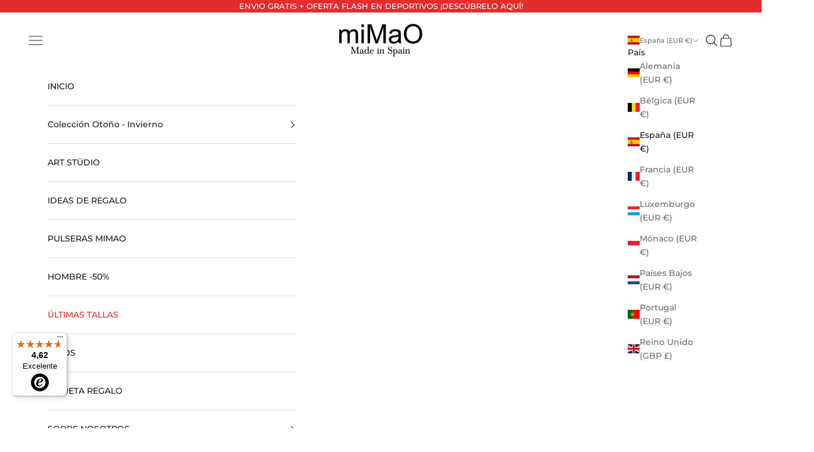

--- FILE ---
content_type: text/html; charset=utf-8
request_url: https://mimao.eu/collections/vistete-este-verano
body_size: 56088
content:
<!doctype html>

  <html class="no-js" lang="es" dir="ltr">
  <head>  
  <!-- Google Tag Manager -->
  <script async crossorigin fetchpriority="high" src="/cdn/shopifycloud/importmap-polyfill/es-modules-shim.2.4.0.js"></script>
<script>(function(w,d,s,l,i){w[l]=w[l]||[];w[l].push({'gtm.start':
  new Date().getTime(),event:'gtm.js'});var f=d.getElementsByTagName(s)[0],
  j=d.createElement(s),dl=l!='dataLayer'?'&l='+l:'';j.async=true;j.src=
  'https://www.googletagmanager.com/gtm.js?id='+i+dl;f.parentNode.insertBefore(j,f);
  })(window,document,'script','dataLayer','GTM-5BRTJFQZ');</script>
  <!-- End Google Tag Manager -->
    
        <meta name="robots" content="noindex, follow"> 
      
    

    
    
    
    
<script type="text/javascript">
        window.isense_gdpr_privacy_policy_text = "Política de Privacidad";
        window.isense_gdpr_accept_button_text = "Aceptar";
        window.isense_gdpr_close_button_text = "Close";
        window.isense_gdpr_reject_button_text = "Rechazar";
        window.isense_gdpr_change_cookies_text = "Preferencias";
        window.isense_gdpr_text = "Este sitio web utiliza cookies para garantizar que obtenga la mejor experiencia en nuestro sitio web.";

        window.isense_gdpr_strict_cookies_checkbox = "Cookies estrictamente requeridas";
        window.isense_gdpr_strict_cookies_text = "Estas cookies son necesarias para que el sitio web funcione y no se pueden desactivar. Dichas cookies solo se configuran en respuesta a acciones realizadas por usted, como idioma, moneda, sesión de inicio de sesión, preferencias de privacidad. Puede configurar su navegador para bloquear estas cookies, pero esto podría afectar la forma en que funciona nuestro sitio.";

        window.isense_gdpr_analytics_cookies_checkbox = "Analítica y Estadísticas";
        window.isense_gdpr_analytics_cookies_text = "Estas cookies nos permiten medir el tráfico de visitantes y ver las fuentes de tráfico mediante la recopilación de información en conjuntos de datos. También nos ayudan a comprender qué productos y acciones son más populares que otros.";

        window.isense_gdpr_marketing_cookies_checkbox = "Marketing y Retargeting";
        window.isense_gdpr_marketing_cookies_text = "Estas cookies generalmente las establecen nuestros socios de marketing y publicidad. Pueden ser utilizados por ellos para crear un perfil de su interés y luego mostrarle anuncios relevantes. Si no permite estas cookies, no verá anuncios dirigidos a sus intereses.";

        window.isense_gdpr_functionality_cookies_checkbox = "Cookies Funcionales";
        window.isense_gdpr_functionality_cookies_text = "Estas cookies permiten que nuestro sitio web ofrezca funciones adicionales y configuraciones personales. Pueden ser configurados por nosotros o por proveedores de servicios externos que hayamos colocado en nuestras páginas. Si no permite estas cookies, es posible que estos o algunos de estos servicios no funcionen correctamente.";

        window.isense_gdpr_popup_header = "Elija el tipo de cookies que acepta usar";

        
        window.isense_gdpr_popup_description = "";
        

        window.isense_gdpr_dismiss_button_text = "Cerrar";

        window.isense_gdpr_accept_selected_button_text = "Aceptar Seleccionado";
        window.isense_gdpr_accept_all_button_text = "Aceptar Todo";
        window.isense_gdpr_reject_all_button_text = "Rechazar Todo";

        window.isense_gdpr_data_collection_text = "*Al hacer clic en los botones anteriores, doy mi consentimiento para recopilar mi IP y correo electrónico (si está registrado). Para obtener más información, consulta <a href='https://mimao.eu/pages/gdpr-compliance' target='_blank'>Cumplimiento del RGPD</a>";
        
        window.isense_gdpr_cookie__ab = "Shopify generalmente proporciona esta cookie y se usa en relación con el acceso a la vista de administrador de una plataforma de tienda en línea.";
        window.isense_gdpr_cookie__orig_referrer = "Shopify generalmente proporciona esta cookie y se utiliza para rastrear las páginas de destino.";
        window.isense_gdpr_cookie_identity_state = "Shopify generalmente proporciona esta cookie y se utiliza en relación con la autenticación del cliente.";
        window.isense_gdpr_cookie_identity_customer_account_number = "Shopify generalmente proporciona esta cookie y se utiliza en relación con la autenticación del cliente.";
        window.isense_gdpr_cookie__landing_page = "Shopify generalmente proporciona esta cookie y se utiliza para rastrear las páginas de destino.";
        window.isense_gdpr_cookie__secure_session_id = "Shopify generalmente proporciona esta cookie y se usa para rastrear la sesión de un usuario a través del proceso de pago de varios pasos y mantener conectados los detalles de su pedido, pago y envío.";
        window.isense_gdpr_cookie_cart = "Shopify generalmente proporciona esta cookie y se usa en relación con un carrito de compras.";
        window.isense_gdpr_cookie_cart_sig = "Shopify generalmente proporciona esta cookie y se utiliza en relación con el proceso de pago. Se utiliza para verificar la integridad del carro y para garantizar el desempeño de algunas operaciones del carro.";
        window.isense_gdpr_cookie_cart_ts = "Shopify generalmente proporciona esta cookie y se utiliza en relación con el proceso de pago.";
        window.isense_gdpr_cookie_cart_ver = "Shopify generalmente proporciona esta cookie y se utiliza en relación con el carrito de compras.";
        window.isense_gdpr_cookie_cart_currency = "Shopify generalmente proporciona esta cookie y se configura después de que se completa un pago para garantizar que los carritos nuevos estén en la misma moneda que el último pago.";
        window.isense_gdpr_cookie_tracked_start_checkout = "Shopify generalmente proporciona esta cookie y se utiliza en relación con el proceso de pago.";
        window.isense_gdpr_cookie_storefront_digest = "Shopify generalmente proporciona esta cookie y almacena un resumen de la contraseña de la tienda, lo que permite a los comerciantes obtener una vista previa de su tienda mientras está protegida con contraseña.";
        window.isense_gdpr_cookie_checkout_token = "Shopify generalmente proporciona esta cookie y se utiliza en relación con un servicio de pago.";
        window.isense_gdpr_cookie__shopify_m = "Shopify generalmente proporciona esta cookie y se utiliza para administrar la configuración de privacidad del cliente.";
        window.isense_gdpr_cookie__shopify_tm = "Shopify generalmente proporciona esta cookie y se utiliza para administrar la configuración de privacidad del cliente.";
        window.isense_gdpr_cookie__shopify_tw = "Shopify generalmente proporciona esta cookie y se utiliza para administrar la configuración de privacidad del cliente.";
        window.isense_gdpr_cookie__tracking_consent = "Shopify generalmente proporciona esta cookie y se usa para almacenar las preferencias de un usuario si un comerciante ha establecido reglas de privacidad en la región del visitante.";
        window.isense_gdpr_cookie_secure_customer_sig = "Shopify generalmente proporciona esta cookie y se utiliza en relación con el inicio de sesión de un cliente.";
        window.isense_gdpr_cookie__shopify_y = "Esta cookie está asociada con la suite de análisis de Shopify.";
        window.isense_gdpr_cookie_customer_auth_provider = "Esta cookie está asociada con la suite de análisis de Shopify.";
        window.isense_gdpr_cookie_customer_auth_session_created_at = "Esta cookie está asociada con la suite de análisis de Shopify.";
        window.isense_gdpr_cookie__y = "Esta cookie está asociada con la suite de análisis de Shopify.";
        window.isense_gdpr_cookie__shopify_s = "Esta cookie está asociada con la suite de análisis de Shopify.";
        window.isense_gdpr_cookie__shopify_fs = "Esta cookie está asociada con la suite de análisis de Shopify.";
        window.isense_gdpr_cookie__ga = "Este nombre de cookie está asociado con Google Universal Analytics";
        window.isense_gdpr_cookie__gid = "Este nombre de cookie está asociado con Google Universal Analytics.";
        window.isense_gdpr_cookie__gat = "Este nombre de cookie está asociado con Google Universal Analytics.";
        window.isense_gdpr_cookie__shopify_sa_t = "Esta cookie está asociada con el conjunto de análisis de Shopify sobre marketing y referencias.";
        window.isense_gdpr_cookie__shopify_sa_p = "Esta cookie está asociada con el conjunto de análisis de Shopify sobre marketing y referencias.";
        window.isense_gdpr_cookie_IDE = "Este dominio es propiedad de Doubleclick (Google). La principal actividad comercial es: Doubleclick es el intercambio de publicidad de ofertas en tiempo real de Google.";
        window.isense_gdpr_cookie__s = "Esta cookie está asociada con la suite de análisis de Shopify.";
        window.isense_gdpr_cookie_GPS = "Esta cookie está asociada con YouTube, que recopila datos de usuario a través de videos incrustados en sitios web, que se agregan con datos de perfil de otros servicios de Google para mostrar publicidad dirigida a los visitantes de la web en una amplia gama de sus propios sitios web y de otros.";
        window.isense_gdpr_cookie_PREF = "Esta cookie, que puede ser configurada por Google o Doubleclick, puede ser utilizada por socios publicitarios para crear un perfil de intereses para mostrar anuncios relevantes en otros sitios.";
        window.isense_gdpr_cookie_BizoID = "Esta es una cookie propia de Microsoft MSN para habilitar el contenido basado en el usuario.";
        window.isense_gdpr_cookie__fbp = "Utilizado por Facebook para ofrecer una serie de productos publicitarios, como ofertas en tiempo real de anunciantes externos.";
        window.isense_gdpr_cookie___adroll = "Esta cookie está asociada con AdRoll";
        window.isense_gdpr_cookie___adroll_v4 = "Esta cookie está asociada con AdRoll";
        window.isense_gdpr_cookie___adroll_fpc = "Esta cookie está asociada con AdRoll";
        window.isense_gdpr_cookie___ar_v4 = "Esta cookie está asociada con AdRoll";
        window.isense_gdpr_cookie_cookieconsent_preferences_disabled = "Esta cookie está asociada con la aplicación Consentmo GDPR Compliance y se utiliza para almacenar el consentimiento del cliente.";
        window.isense_gdpr_cookie_cookieconsent_status = "Esta cookie está asociada con la aplicación Consentmo GDPR Compliance y se utiliza para almacenar el consentimiento del cliente.";
        window.isense_gdpr_cookie_no_info = "Aún no hay información sobre esta cookie.";

        window.isense_gdpr_cookie__ab_duration = "2 semanas";
        window.isense_gdpr_cookie__orig_referrer_duration = "2 semanas";
        window.isense_gdpr_cookie_identity_state_duration = "1 día";
        window.isense_gdpr_cookie_identity_customer_account_number_duration = "12 semanas";
        window.isense_gdpr_cookie__landing_page_duration = "2 semanas";
        window.isense_gdpr_cookie__secure_session_id_duration = "1 día";
        window.isense_gdpr_cookie_cart_duration = "2 semanas";
        window.isense_gdpr_cookie_cart_sig_duration = "2 semanas";
        window.isense_gdpr_cookie_cart_ts_duration = "2 semanas";
        window.isense_gdpr_cookie_cart_ver_duration = "2 semanas";
        window.isense_gdpr_cookie_cart_currency_duration = "2 semanas";
        window.isense_gdpr_cookie_tracked_start_checkout_duration = "1 año";
        window.isense_gdpr_cookie_storefront_digest_duration = "2 años";
        window.isense_gdpr_cookie_checkout_token_duration = "1 año";
        window.isense_gdpr_cookie__shopify_m_duration = "1 año";
        window.isense_gdpr_cookie__shopify_tm_duration = "30 minutos";
        window.isense_gdpr_cookie__shopify_tw_duration = "2 semanas";
        window.isense_gdpr_cookie__tracking_consent_duration = "1 año";
        window.isense_gdpr_cookie_secure_customer_sig_duration = "1 año";
        window.isense_gdpr_cookie__shopify_y_duration = "1 año";
        window.isense_gdpr_cookie_customer_auth_provider_duration = "1 sesión";
        window.isense_gdpr_cookie_customer_auth_session_created_at_duration = "1 sesión";
        window.isense_gdpr_cookie__y_duration = "1 año";
        window.isense_gdpr_cookie__shopify_s_duration = "30 minutos";
        window.isense_gdpr_cookie__shopify_fs_duration = "30 minutos";
        window.isense_gdpr_cookie__ga_duration = "2 años";
        window.isense_gdpr_cookie__gid_duration = "1 día";
        window.isense_gdpr_cookie__gat_duration = "1 minuto";
        window.isense_gdpr_cookie__shopify_sa_t_duration = "30 minutos";
        window.isense_gdpr_cookie__shopify_sa_p_duration = "30 minutos";
        window.isense_gdpr_cookie_IDE_duration = "2 años";
        window.isense_gdpr_cookie__s_duration = "30 minutos";
        window.isense_gdpr_cookie_GPS_duration = "1 sesión";
        window.isense_gdpr_cookie_PREF_duration = "8 meses";
        window.isense_gdpr_cookie_BizoID_duration = "1 mes";
        window.isense_gdpr_cookie__fbp_duration = "3 meses";
        window.isense_gdpr_cookie___adroll_duration = "1 año";
        window.isense_gdpr_cookie___adroll_v4_duration = "1 año";
        window.isense_gdpr_cookie___adroll_fpc_duration = "1 año";
        window.isense_gdpr_cookie___ar_v4_duration = "1 año";
        window.isense_gdpr_cookie_cookieconsent_preferences_disabled_duration = "1 día";
        window.isense_gdpr_cookie_cookieconsent_status_duration = "1 año";
        window.isense_gdpr_cookie_no_info_duration = "desconocido";

        window.isense_gdpr_cookie__ab_provider = "Shopify";
        window.isense_gdpr_cookie__orig_referrer_provider = "Shopify";
        window.isense_gdpr_cookie_identity_state_provider = "Shopify";
        window.isense_gdpr_cookie_identity_customer_account_number_provider = "Shopify";
        window.isense_gdpr_cookie__landing_page_provider = "Shopify";
        window.isense_gdpr_cookie__secure_session_id_provider = "Shopify";
        window.isense_gdpr_cookie_cart_provider = "Shopify";
        window.isense_gdpr_cookie_cart_sig_provider = "Shopify";
        window.isense_gdpr_cookie_cart_ts_provider = "Shopify";
        window.isense_gdpr_cookie_cart_ver_provider = "Shopify";
        window.isense_gdpr_cookie_cart_currency_provider = "Shopify";
        window.isense_gdpr_cookie_tracked_start_checkout_provider = "Shopify";
        window.isense_gdpr_cookie_storefront_digest_provider = "Shopify";
        window.isense_gdpr_cookie_checkout_token_provider = "Shopify";
        window.isense_gdpr_cookie__shopify_m_provider = "Shopify";
        window.isense_gdpr_cookie__shopify_tm_provider = "Shopify";
        window.isense_gdpr_cookie__shopify_tw_provider = "Shopify";
        window.isense_gdpr_cookie__tracking_consent_provider = "Shopify";
        window.isense_gdpr_cookie_secure_customer_sig_provider = "Shopify";
        window.isense_gdpr_cookie__shopify_y_provider = "Shopify";
        window.isense_gdpr_cookie_customer_auth_provider_provider = "Shopify";
        window.isense_gdpr_cookie_customer_auth_session_created_at_provider = "Shopify";
        window.isense_gdpr_cookie__y_provider = "Shopify";
        window.isense_gdpr_cookie__shopify_s_provider = "Shopify";
        window.isense_gdpr_cookie__shopify_fs_provider = "Shopify";
        window.isense_gdpr_cookie__ga_provider = "Google Analytics";
        window.isense_gdpr_cookie__gid_provider = "Google Analytics";
        window.isense_gdpr_cookie__gat_provider = "Google Analytics";
        window.isense_gdpr_cookie__shopify_sa_t_provider = "Shopify";
        window.isense_gdpr_cookie__shopify_sa_p_provider = "Shopify";
        window.isense_gdpr_cookie_IDE_provider = "Google DoubleClick";
        window.isense_gdpr_cookie__s_provider = "Shopify";
        window.isense_gdpr_cookie_GPS_provider = "Youtube";
        window.isense_gdpr_cookie_PREF_provider = "Youtube";
        window.isense_gdpr_cookie_BizoID_provider = "LinkedIn";
        window.isense_gdpr_cookie__fbp_provider = "Meta Platforms, Inc.";
        window.isense_gdpr_cookie___adroll_provider = "Adroll Group";
        window.isense_gdpr_cookie___adroll_v4_provider = "Adroll Group";
        window.isense_gdpr_cookie___adroll_fpc_provider = "Adroll Group";
        window.isense_gdpr_cookie___ar_v4_provider = "Adroll Group";
        window.isense_gdpr_cookie_cookieconsent_preferences_disabled_provider = "GDPR/CCPA + Cookie management";
        window.isense_gdpr_cookie_cookieconsent_status_provider = "GDPR/CCPA + Cookie management";
        window.isense_gdpr_cookie_no_info_provider = "unknown";
    </script>
    


	<script id="pandectes-rules">
   /* PANDECTES-GDPR: DO NOT MODIFY AUTO GENERATED CODE OF THIS SCRIPT */
   
   window.PandectesSettings = {"store":{"plan":null,"theme":"miMaO_Prestige","primaryLocale":"es","adminMode":false},"tsPublished":1690184092,"declaration":{"showPurpose":false,"showProvider":false,"declIntroText":"We use cookies to optimize website functionality, analyze the performance, and provide personalized experience to you. Some cookies are essential to make the website operate and function correctly. Those cookies cannot be disabled. In this window you can manage your preference of cookies.","showDateGenerated":true},"language":{"languageMode":"Single","fallbackLanguage":"en","languageDetection":"browser","languagesSupported":[]},"texts":{"managed":{"headerText":{"en":"We respect your privacy"},"consentText":{"en":"This website uses cookies to ensure you get the best experience."},"dismissButtonText":{"en":"Ok"},"linkText":{"en":"Learn more"},"imprintText":{"en":"Imprint"},"preferencesButtonText":{"en":"Preferences"},"allowButtonText":{"en":"Accept"},"denyButtonText":{"en":"Decline"},"leaveSiteButtonText":{"en":"Leave this site"},"cookiePolicyText":{"en":"Cookie policy"},"preferencesPopupTitleText":{"en":"Manage consent preferences"},"preferencesPopupIntroText":{"en":"We use cookies to optimize website functionality, analyze the performance, and provide personalized experience to you. Some cookies are essential to make the website operate and function correctly. Those cookies cannot be disabled. In this window you can manage your preference of cookies."},"preferencesPopupCloseButtonText":{"en":"Close"},"preferencesPopupAcceptAllButtonText":{"en":"Accept all"},"preferencesPopupRejectAllButtonText":{"en":"Reject all"},"preferencesPopupSaveButtonText":{"en":"Save preferences"},"accessSectionTitleText":{"en":"Data portability"},"accessSectionParagraphText":{"en":"You have the right to request access to your data at any time."},"rectificationSectionTitleText":{"en":"Data Rectification"},"rectificationSectionParagraphText":{"en":"You have the right to request your data to be updated whenever you think it is appropriate."},"erasureSectionTitleText":{"en":"Right to be forgotten"},"erasureSectionParagraphText":{"en":"You have the right to ask all your data to be erased. After that, you will no longer be able to access your account."},"declIntroText":{"en":"We use cookies to optimize website functionality, analyze the performance, and provide personalized experience to you. Some cookies are essential to make the website operate and function correctly. Those cookies cannot be disabled. In this window you can manage your preference of cookies."}},"categories":{"strictlyNecessaryCookiesTitleText":{"en":"Strictly necessary cookies"},"functionalityCookiesTitleText":{"en":"Functional cookies"},"performanceCookiesTitleText":{"en":"Performance cookies"},"targetingCookiesTitleText":{"en":"Targeting cookies"},"unclassifiedCookiesTitleText":{"en":"Unclassified cookies"},"strictlyNecessaryCookiesDescriptionText":{"en":"These cookies are essential in order to enable you to move around the website and use its features, such as accessing secure areas of the website. The website cannot function properly without these cookies."},"functionalityCookiesDescriptionText":{"en":"These cookies enable the site to provide enhanced functionality and personalisation. They may be set by us or by third party providers whose services we have added to our pages. If you do not allow these cookies then some or all of these services may not function properly."},"performanceCookiesDescriptionText":{"en":"These cookies enable us to monitor and improve the performance of our website. For example, they allow us to count visits, identify traffic sources and see which parts of the site are most popular."},"targetingCookiesDescriptionText":{"en":"These cookies may be set through our site by our advertising partners. They may be used by those companies to build a profile of your interests and show you relevant adverts on other sites.    They do not store directly personal information, but are based on uniquely identifying your browser and internet device. If you do not allow these cookies, you will experience less targeted advertising."},"unclassifiedCookiesDescriptionText":{"en":"Unclassified cookies are cookies that we are in the process of classifying, together with the providers of individual cookies."}},"auto":{"declName":{"en":"Name"},"declPath":{"en":"Path"},"declType":{"en":"Type"},"declDomain":{"en":"Domain"},"declPurpose":{"en":"Purpose"},"declProvider":{"en":"Provider"},"declRetention":{"en":"Retention"},"declFirstParty":{"en":"First-party"},"declThirdParty":{"en":"Third-party"},"declSeconds":{"en":"seconds"},"declMinutes":{"en":"minutes"},"declHours":{"en":"hours"},"declDays":{"en":"days"},"declMonths":{"en":"months"},"declYears":{"en":"years"},"declSession":{"en":"Session"},"cookiesDetailsText":{"en":"Cookies details"},"preferencesPopupAlwaysAllowedText":{"en":"Always allowed"},"submitButton":{"en":"Submit"},"submittingButton":{"en":"Submitting..."},"cancelButton":{"en":"Cancel"},"guestsSupportInfoText":{"en":"Please login with your customer account to further proceed."},"guestsSupportEmailPlaceholder":{"en":"E-mail address"},"guestsSupportEmailValidationError":{"en":"Email is not valid"},"guestsSupportEmailSuccessTitle":{"en":"Thank you for your request"},"guestsSupportEmailFailureTitle":{"en":"A problem occurred"},"guestsSupportEmailSuccessMessage":{"en":"If you are registered as a customer of this store, you will soon receive an email with instructions on how to proceed."},"guestsSupportEmailFailureMessage":{"en":"Your request was not submitted. Please try again and if problem persists, contact store owner for assistance."},"confirmationSuccessTitle":{"en":"Your request is verified"},"confirmationFailureTitle":{"en":"A problem occurred"},"confirmationSuccessMessage":{"en":"We will soon get back to you as to your request."},"confirmationFailureMessage":{"en":"Your request was not verified. Please try again and if problem persists, contact store owner for assistance"},"consentSectionTitleText":{"en":"Your cookie consent"},"consentSectionNoConsentText":{"en":"You have not consented to the cookies policy of this website."},"consentSectionConsentedText":{"en":"You consented to the cookies policy of this website on"},"consentStatus":{"en":"Consent preference"},"consentDate":{"en":"Consent date"},"consentId":{"en":"Consent ID"},"consentSectionChangeConsentActionText":{"en":"Change consent preference"},"accessSectionGDPRRequestsActionText":{"en":"Data subject requests"},"accessSectionAccountInfoActionText":{"en":"Personal data"},"accessSectionOrdersRecordsActionText":{"en":"Orders"},"accessSectionDownloadReportActionText":{"en":"Request export"},"rectificationCommentPlaceholder":{"en":"Describe what you want to be updated"},"rectificationCommentValidationError":{"en":"Comment is required"},"rectificationSectionEditAccountActionText":{"en":"Request an update"},"erasureSectionRequestDeletionActionText":{"en":"Request personal data deletion"}}},"library":{"previewMode":false,"fadeInTimeout":0,"defaultBlocked":7,"showLink":true,"showImprintLink":false,"enabled":true,"cookie":{"name":"_pandectes_gdpr","expiryDays":365,"secure":true},"dismissOnScroll":false,"dismissOnWindowClick":false,"dismissOnTimeout":false,"palette":{"popup":{"background":"#FFFFFF","backgroundForCalculations":{"a":1,"b":255,"g":255,"r":255},"text":"#000000"},"button":{"background":"transparent","backgroundForCalculations":{"a":1,"b":255,"g":255,"r":255},"text":"#000000","textForCalculation":{"a":1,"b":0,"g":0,"r":0},"border":"#000000"}},"content":{"href":"https://mimao-shop.myshopify.com/policies/privacy-policy","imprintHref":"/","close":"&#10005;","target":"","logo":"<img class=\"cc-banner-logo\" height=\"40\" width=\"40\" src=\"https://cdn.shopify.com/s/files/1/0790/7514/8078/t/3/assets/pandectes-logo.png?v=1690184090\" alt=\"Mimao Shop\" />"},"window":"<div role=\"dialog\" aria-live=\"polite\" aria-label=\"cookieconsent\" aria-describedby=\"cookieconsent:desc\" id=\"pandectes-banner\" class=\"cc-window-wrapper cc-top-wrapper\"><div class=\"pd-cookie-banner-window cc-window {{classes}}\"><!--googleoff: all-->{{children}}<!--googleon: all--></div></div>","compliance":{"opt-both":"<div class=\"cc-compliance cc-highlight\">{{deny}}{{allow}}</div>"},"type":"opt-both","layouts":{"basic":"{{logo}}{{messagelink}}{{compliance}}{{close}}"},"position":"top","theme":"wired","revokable":true,"animateRevokable":false,"revokableReset":false,"revokableLogoUrl":"https://cdn.shopify.com/s/files/1/0790/7514/8078/t/3/assets/pandectes-reopen-logo.png?v=1690184091","revokablePlacement":"bottom-left","revokableMarginHorizontal":15,"revokableMarginVertical":15,"static":false,"autoAttach":true,"hasTransition":true,"blacklistPage":[""]},"geolocation":{"brOnly":false,"caOnly":false,"euOnly":false,"jpOnly":false,"thOnly":false,"canadaOnly":false,"globalVisibility":true},"dsr":{"guestsSupport":false,"accessSectionDownloadReportAuto":false},"banner":{"resetTs":1688983482,"extraCss":"        .cc-banner-logo {max-width: 24em!important;}    @media(min-width: 768px) {.cc-window.cc-floating{max-width: 24em!important;width: 24em!important;}}    .cc-message, .cc-header, .cc-logo {text-align: left}    .cc-window-wrapper{z-index: 2147483647;}    .cc-window{z-index: 2147483647;font-family: inherit;}    .cc-header{font-family: inherit;}    .pd-cp-ui{font-family: inherit; background-color: #FFFFFF;color:#000000;}    .pd-cp-btn{}    input + .pd-cp-preferences-slider{background-color: rgba(0, 0, 0, 0.3)}    .pd-cp-scrolling-section::-webkit-scrollbar{background-color: rgba(0, 0, 0, 0.3)}    input:checked + .pd-cp-preferences-slider{background-color: rgba(0, 0, 0, 1)}    .pd-cp-scrolling-section::-webkit-scrollbar-thumb {background-color: rgba(0, 0, 0, 1)}    .pd-cp-ui-close{color:#000000;}    .pd-cp-preferences-slider:before{background-color: #FFFFFF}    .pd-cp-title:before {border-color: #000000!important}    .pd-cp-preferences-slider{background-color:#000000}    .pd-cp-toggle{color:#000000!important}    @media(max-width:699px) {.pd-cp-ui-close-top svg {fill: #000000}}    .pd-cp-toggle:hover,.pd-cp-toggle:visited,.pd-cp-toggle:active{color:#000000!important}    .pd-cookie-banner-window {box-shadow: 0 0 18px rgb(0 0 0 / 20%);}  ","customJavascript":null,"showPoweredBy":false,"isActive":false,"implicitSavePreferences":false,"cookieIcon":false,"blockBots":false,"showCookiesDetails":true,"cookiesBlockedByDefault":"7","hasTransition":true,"blockingPage":false,"showOnlyLandingPage":false,"leaveSiteUrl":"https://www.google.com","linkRespectStoreLang":false},"cookies":{"0":[{"name":"localization","domain":"mimao-shop.myshopify.com","path":"/","provider":"Shopify","firstParty":true,"retention":"1 year(s)","expires":1,"unit":"declYears","purpose":{"en":"Shopify store localization"}},{"name":"secure_customer_sig","domain":"mimao-shop.myshopify.com","path":"/","provider":"Shopify","firstParty":true,"retention":"1 year(s)","expires":1,"unit":"declYears","purpose":{"en":"Used in connection with customer login."}},{"name":"_cmp_a","domain":".mimao-shop.myshopify.com","path":"/","provider":"Shopify","firstParty":true,"retention":"24 hour(s)","expires":24,"unit":"declHours","purpose":{"en":"Used for managing customer privacy settings."}},{"name":"_secure_session_id","domain":"mimao-shop.myshopify.com","path":"/","provider":"Shopify","firstParty":true,"retention":"24 hour(s)","expires":24,"unit":"declHours","purpose":{"en":"Used in connection with navigation through a storefront."}},{"name":"keep_alive","domain":"mimao-shop.myshopify.com","path":"/","provider":"Shopify","firstParty":true,"retention":"30 minute(s)","expires":30,"unit":"declMinutes","purpose":{"en":"Used in connection with buyer localization."}}],"1":[],"2":[{"name":"_y","domain":".mimao-shop.myshopify.com","path":"/","provider":"Shopify","firstParty":true,"retention":"1 year(s)","expires":1,"unit":"declYears","purpose":{"en":"Shopify analytics."}},{"name":"_s","domain":".mimao-shop.myshopify.com","path":"/","provider":"Shopify","firstParty":true,"retention":"30 minute(s)","expires":30,"unit":"declMinutes","purpose":{"en":"Shopify analytics."}},{"name":"_shopify_y","domain":".mimao-shop.myshopify.com","path":"/","provider":"Shopify","firstParty":true,"retention":"1 year(s)","expires":1,"unit":"declYears","purpose":{"en":"Shopify analytics."}},{"name":"_orig_referrer","domain":".mimao-shop.myshopify.com","path":"/","provider":"Shopify","firstParty":true,"retention":"14 day(s)","expires":14,"unit":"declSession","purpose":{"en":"Tracks landing pages."}},{"name":"_landing_page","domain":".mimao-shop.myshopify.com","path":"/","provider":"Shopify","firstParty":true,"retention":"14 day(s)","expires":14,"unit":"declSession","purpose":{"en":"Tracks landing pages."}},{"name":"__cf_bm","domain":".cdn.shopify.com","path":"/","provider":"CloudFlare","firstParty":true,"retention":"30 minute(s)","expires":30,"unit":"declMinutes","purpose":{"en":"Used to manage incoming traffic that matches criteria associated with bots."}},{"name":"_shopify_s","domain":".mimao-shop.myshopify.com","path":"/","provider":"Shopify","firstParty":true,"retention":"30 minute(s)","expires":30,"unit":"declMinutes","purpose":{"en":"Shopify analytics."}}],"4":[],"8":[]},"blocker":{"isActive":false,"googleConsentMode":{"id":"","analyticsId":"","isActive":false,"adStorageCategory":4,"analyticsStorageCategory":2,"personalizationStorageCategory":1,"functionalityStorageCategory":1,"customEvent":true,"securityStorageCategory":0,"redactData":true,"urlPassthrough":false},"facebookPixel":{"id":"","isActive":false,"ldu":false},"rakuten":{"isActive":false,"cmp":false,"ccpa":false},"gpcIsActive":false,"defaultBlocked":7,"patterns":{"whiteList":[],"blackList":{"1":[],"2":[],"4":[],"8":[]},"iframesWhiteList":[],"iframesBlackList":{"1":[],"2":[],"4":[],"8":[]},"beaconsWhiteList":[],"beaconsBlackList":{"1":[],"2":[],"4":[],"8":[]}}}}
   
   !function(){"use strict";window.PandectesRules=window.PandectesRules||{},window.PandectesRules.manualBlacklist={1:[],2:[],4:[]},window.PandectesRules.blacklistedIFrames={1:[],2:[],4:[]},window.PandectesRules.blacklistedCss={1:[],2:[],4:[]},window.PandectesRules.blacklistedBeacons={1:[],2:[],4:[]};var e="javascript/blocked",t="_pandectes_gdpr";function n(e){return new RegExp(e.replace(/[/\\.+?$()]/g,"\\$&").replace("*","(.*)"))}var r=function(e){try{return JSON.parse(e)}catch(e){return!1}},a=function(e){var t=arguments.length>1&&void 0!==arguments[1]?arguments[1]:"log",n=new URLSearchParams(window.location.search);n.get("log")&&console[t]("PandectesRules: ".concat(e))};function i(e,t){var n=Object.keys(e);if(Object.getOwnPropertySymbols){var r=Object.getOwnPropertySymbols(e);t&&(r=r.filter((function(t){return Object.getOwnPropertyDescriptor(e,t).enumerable}))),n.push.apply(n,r)}return n}function s(e){for(var t=1;t<arguments.length;t++){var n=null!=arguments[t]?arguments[t]:{};t%2?i(Object(n),!0).forEach((function(t){o(e,t,n[t])})):Object.getOwnPropertyDescriptors?Object.defineProperties(e,Object.getOwnPropertyDescriptors(n)):i(Object(n)).forEach((function(t){Object.defineProperty(e,t,Object.getOwnPropertyDescriptor(n,t))}))}return e}function o(e,t,n){return t in e?Object.defineProperty(e,t,{value:n,enumerable:!0,configurable:!0,writable:!0}):e[t]=n,e}function c(e,t){return function(e){if(Array.isArray(e))return e}(e)||function(e,t){var n=null==e?null:"undefined"!=typeof Symbol&&e[Symbol.iterator]||e["@@iterator"];if(null==n)return;var r,a,i=[],s=!0,o=!1;try{for(n=n.call(e);!(s=(r=n.next()).done)&&(i.push(r.value),!t||i.length!==t);s=!0);}catch(e){o=!0,a=e}finally{try{s||null==n.return||n.return()}finally{if(o)throw a}}return i}(e,t)||u(e,t)||function(){throw new TypeError("Invalid attempt to destructure non-iterable instance.\nIn order to be iterable, non-array objects must have a [Symbol.iterator]() method.")}()}function l(e){return function(e){if(Array.isArray(e))return d(e)}(e)||function(e){if("undefined"!=typeof Symbol&&null!=e[Symbol.iterator]||null!=e["@@iterator"])return Array.from(e)}(e)||u(e)||function(){throw new TypeError("Invalid attempt to spread non-iterable instance.\nIn order to be iterable, non-array objects must have a [Symbol.iterator]() method.")}()}function u(e,t){if(e){if("string"==typeof e)return d(e,t);var n=Object.prototype.toString.call(e).slice(8,-1);return"Object"===n&&e.constructor&&(n=e.constructor.name),"Map"===n||"Set"===n?Array.from(e):"Arguments"===n||/^(?:Ui|I)nt(?:8|16|32)(?:Clamped)?Array$/.test(n)?d(e,t):void 0}}function d(e,t){(null==t||t>e.length)&&(t=e.length);for(var n=0,r=new Array(t);n<t;n++)r[n]=e[n];return r}var f="Pandectes"===window.navigator.userAgent;a("userAgent -> ".concat(window.navigator.userAgent.substring(0,50)));var p=function(){var e,n=arguments.length>0&&void 0!==arguments[0]?arguments[0]:t,a="; "+document.cookie,i=a.split("; "+n+"=");if(i.length<2)e={};else{var s=i.pop(),o=s.split(";");e=window.atob(o.shift())}var c=r(e);return!1!==c?c:e}(),g=window.PandectesSettings,y=g.banner.isActive,h=g.blocker.defaultBlocked,m=p&&null!==p.preferences&&void 0!==p.preferences?p.preferences:null,v=y?null===m?h:m:0,b={1:0==(1&v),2:0==(2&v),4:0==(4&v)},w=window.PandectesSettings.blocker.patterns,k=w.blackList,L=w.whiteList,S=w.iframesBlackList,P=w.iframesWhiteList,A=w.beaconsBlackList,C=w.beaconsWhiteList,_={blackList:[],whiteList:[],iframesBlackList:{1:[],2:[],4:[],8:[]},iframesWhiteList:[],beaconsBlackList:{1:[],2:[],4:[],8:[]},beaconsWhiteList:[]};[1,2,4].map((function(e){var t;b[e]||((t=_.blackList).push.apply(t,l(k[e].length?k[e].map(n):[])),_.iframesBlackList[e]=S[e].length?S[e].map(n):[],_.beaconsBlackList[e]=A[e].length?A[e].map(n):[])})),_.whiteList=L.length?L.map(n):[],_.iframesWhiteList=P.length?P.map(n):[],_.beaconsWhiteList=C.length?C.map(n):[];var B={scripts:[],iframes:{1:[],2:[],4:[]},beacons:{1:[],2:[],4:[]},css:{1:[],2:[],4:[]}},O=function(t,n){return t&&(!n||n!==e)&&(!_.blackList||_.blackList.some((function(e){return e.test(t)})))&&(!_.whiteList||_.whiteList.every((function(e){return!e.test(t)})))},E=function(e){var t=e.getAttribute("src");return _.blackList&&_.blackList.every((function(e){return!e.test(t)}))||_.whiteList&&_.whiteList.some((function(e){return e.test(t)}))},I=function(e,t){var n=_.iframesBlackList[t],r=_.iframesWhiteList;return e&&(!n||n.some((function(t){return t.test(e)})))&&(!r||r.every((function(t){return!t.test(e)})))},j=function(e,t){var n=_.beaconsBlackList[t],r=_.beaconsWhiteList;return e&&(!n||n.some((function(t){return t.test(e)})))&&(!r||r.every((function(t){return!t.test(e)})))},R=new MutationObserver((function(e){for(var t=0;t<e.length;t++)for(var n=e[t].addedNodes,r=0;r<n.length;r++){var a=n[r],i=a.dataset&&a.dataset.cookiecategory;if(1===a.nodeType&&"LINK"===a.tagName){var s=a.dataset&&a.dataset.href;if(s&&i)switch(i){case"functionality":case"C0001":B.css[1].push(s);break;case"performance":case"C0002":B.css[2].push(s);break;case"targeting":case"C0003":B.css[4].push(s)}}}})),T=new MutationObserver((function(t){for(var n=0;n<t.length;n++)for(var r=t[n].addedNodes,a=function(t){var n=r[t],a=n.src||n.dataset&&n.dataset.src,i=n.dataset&&n.dataset.cookiecategory;if(1===n.nodeType&&"IFRAME"===n.tagName){if(a){var s=!1;I(a,1)||"functionality"===i||"C0001"===i?(s=!0,B.iframes[1].push(a)):I(a,2)||"performance"===i||"C0002"===i?(s=!0,B.iframes[2].push(a)):(I(a,4)||"targeting"===i||"C0003"===i)&&(s=!0,B.iframes[4].push(a)),s&&(n.removeAttribute("src"),n.setAttribute("data-src",a))}}else if(1===n.nodeType&&"IMG"===n.tagName){if(a){var o=!1;j(a,1)?(o=!0,B.beacons[1].push(a)):j(a,2)?(o=!0,B.beacons[2].push(a)):j(a,4)&&(o=!0,B.beacons[4].push(a)),o&&(n.removeAttribute("src"),n.setAttribute("data-src",a))}}else if(1===n.nodeType&&"LINK"===n.tagName){var c=n.dataset&&n.dataset.href;if(c&&i)switch(i){case"functionality":case"C0001":B.css[1].push(c);break;case"performance":case"C0002":B.css[2].push(c);break;case"targeting":case"C0003":B.css[4].push(c)}}else if(1===n.nodeType&&"SCRIPT"===n.tagName){var l=n.type,u=!1;if(O(a,l))u=!0;else if(a&&i)switch(i){case"functionality":case"C0001":u=!0,window.PandectesRules.manualBlacklist[1].push(a);break;case"performance":case"C0002":u=!0,window.PandectesRules.manualBlacklist[2].push(a);break;case"targeting":case"C0003":u=!0,window.PandectesRules.manualBlacklist[4].push(a)}if(u){B.scripts.push([n,l]),n.type=e;n.addEventListener("beforescriptexecute",(function t(r){n.getAttribute("type")===e&&r.preventDefault(),n.removeEventListener("beforescriptexecute",t)})),n.parentElement&&n.parentElement.removeChild(n)}}},i=0;i<r.length;i++)a(i)})),x=document.createElement,N={src:Object.getOwnPropertyDescriptor(HTMLScriptElement.prototype,"src"),type:Object.getOwnPropertyDescriptor(HTMLScriptElement.prototype,"type")};window.PandectesRules.unblockCss=function(e){var t=B.css[e]||[];t.length&&a("Unblocking CSS for ".concat(e)),t.forEach((function(e){var t=document.querySelector('link[data-href^="'.concat(e,'"]'));t.removeAttribute("data-href"),t.href=e})),B.css[e]=[]},window.PandectesRules.unblockIFrames=function(e){var t=B.iframes[e]||[];t.length&&a("Unblocking IFrames for ".concat(e)),_.iframesBlackList[e]=[],t.forEach((function(e){var t=document.querySelector('iframe[data-src^="'.concat(e,'"]'));t.removeAttribute("data-src"),t.src=e})),B.iframes[e]=[]},window.PandectesRules.unblockBeacons=function(e){var t=B.beacons[e]||[];t.length&&a("Unblocking Beacons for ".concat(e)),_.beaconsBlackList[e]=[],t.forEach((function(e){var t=document.querySelector('img[data-src^="'.concat(e,'"]'));t.removeAttribute("data-src"),t.src=e})),B.beacons[e]=[]},window.PandectesRules.unblockInlineScripts=function(e){var t=1===e?"functionality":2===e?"performance":"targeting";document.querySelectorAll('script[type="javascript/blocked"][data-cookiecategory="'.concat(t,'"]')).forEach((function(e){var t=e.textContent;e.parentNode.removeChild(e);var n=document.createElement("script");n.type="text/javascript",n.textContent=t,document.body.appendChild(n)}))},window.PandectesRules.unblock=function(t){t.length<1?(_.blackList=[],_.whiteList=[],_.iframesBlackList=[],_.iframesWhiteList=[]):(_.blackList&&(_.blackList=_.blackList.filter((function(e){return t.every((function(t){return"string"==typeof t?!e.test(t):t instanceof RegExp?e.toString()!==t.toString():void 0}))}))),_.whiteList&&(_.whiteList=[].concat(l(_.whiteList),l(t.map((function(e){if("string"==typeof e){var t=".*"+n(e)+".*";if(_.whiteList.every((function(e){return e.toString()!==t.toString()})))return new RegExp(t)}else if(e instanceof RegExp&&_.whiteList.every((function(t){return t.toString()!==e.toString()})))return e;return null})).filter(Boolean)))));for(var r=document.querySelectorAll('script[type="'.concat(e,'"]')),i=0;i<r.length;i++){var s=r[i];E(s)&&(B.scripts.push([s,"application/javascript"]),s.parentElement.removeChild(s))}var o=0;l(B.scripts).forEach((function(e,t){var n=c(e,2),r=n[0],a=n[1];if(E(r)){for(var i=document.createElement("script"),s=0;s<r.attributes.length;s++){var l=r.attributes[s];"src"!==l.name&&"type"!==l.name&&i.setAttribute(l.name,r.attributes[s].value)}i.setAttribute("src",r.src),i.setAttribute("type",a||"application/javascript"),document.head.appendChild(i),B.scripts.splice(t-o,1),o++}})),0==_.blackList.length&&0===_.iframesBlackList[1].length&&0===_.iframesBlackList[2].length&&0===_.iframesBlackList[4].length&&0===_.beaconsBlackList[1].length&&0===_.beaconsBlackList[2].length&&0===_.beaconsBlackList[4].length&&(a("Disconnecting observers"),T.disconnect(),R.disconnect())};var M,D,W=window.PandectesSettings.store.adminMode,F=window.PandectesSettings.blocker;M=function(){!function(){var e=window.Shopify.trackingConsent;try{var t=W&&!window.Shopify.AdminBarInjector,n={preferences:0==(1&v)||f||t,analytics:0==(2&v)||f||t,marketing:0==(4&v)||f||t};e.firstPartyMarketingAllowed()===n.marketing&&e.analyticsProcessingAllowed()===n.analytics&&e.preferencesProcessingAllowed()===n.preferences||e.setTrackingConsent(n,(function(e){e&&e.error?a("Shopify.customerPrivacy API - failed to setTrackingConsent"):a("Shopify.customerPrivacy API - setTrackingConsent(".concat(JSON.stringify(n),")"))}))}catch(e){a("Shopify.customerPrivacy API - exception")}}(),function(){var e=window.Shopify.trackingConsent,t=e.currentVisitorConsent();if(F.gpcIsActive&&"CCPA"===e.getRegulation()&&"no"===t.gpc&&"yes"!==t.sale_of_data){var n={sale_of_data:!1};e.setTrackingConsent(n,(function(e){e&&e.error?a("Shopify.customerPrivacy API - failed to setTrackingConsent({".concat(JSON.stringify(n),")")):a("Shopify.customerPrivacy API - setTrackingConsent(".concat(JSON.stringify(n),")"))}))}}()},D=null,window.Shopify&&window.Shopify.loadFeatures&&window.Shopify.trackingConsent?M():D=setInterval((function(){window.Shopify&&window.Shopify.loadFeatures&&(clearInterval(D),window.Shopify.loadFeatures([{name:"consent-tracking-api",version:"0.1"}],(function(e){e?a("Shopify.customerPrivacy API - failed to load"):(a("Shopify.customerPrivacy API - loaded"),M())})))}),10);var z=window.PandectesSettings,U=z.banner.isActive,q=z.blocker.googleConsentMode,J=q.isActive,H=q.customEvent,$=q.redactData,G=q.urlPassthrough,K=q.adStorageCategory,V=q.analyticsStorageCategory,Y=q.functionalityStorageCategory,Q=q.personalizationStorageCategory,X=q.securityStorageCategory;function Z(){window.dataLayer.push(arguments)}window.dataLayer=window.dataLayer||[];var ee,te,ne={hasInitialized:!1,ads_data_redaction:!1,url_passthrough:!1,storage:{ad_storage:"granted",analytics_storage:"granted",functionality_storage:"granted",personalization_storage:"granted",security_storage:"granted",wait_for_update:500}};if(U&&J){var re=0==(v&K)?"granted":"denied",ae=0==(v&V)?"granted":"denied",ie=0==(v&Y)?"granted":"denied",se=0==(v&Q)?"granted":"denied",oe=0==(v&X)?"granted":"denied";ne.hasInitialized=!0,ne.ads_data_redaction="denied"===re&&$,ne.url_passthrough=G,ne.storage.ad_storage=re,ne.storage.analytics_storage=ae,ne.storage.functionality_storage=ie,ne.storage.personalization_storage=se,ne.storage.security_storage=oe,ne.ads_data_redaction&&Z("set","ads_data_redaction",ne.ads_data_redaction),ne.url_passthrough&&Z("set","url_passthrough",ne.url_passthrough),Z("consent","default",ne.storage),H&&(te=7===(ee=v)?"deny":0===ee?"allow":"mixed",window.dataLayer.push({event:"Pandectes_Consent_Update",pandectes_status:te,pandectes_categories:{C0000:"allow",C0001:b[1]?"allow":"deny",C0002:b[2]?"allow":"deny",C0003:b[4]?"allow":"deny"}})),a("Google consent mode initialized")}window.PandectesRules.gcm=ne;var ce=window.PandectesSettings,le=ce.banner.isActive,ue=ce.blocker.isActive;a("Blocker -> "+(ue?"Active":"Inactive")),a("Banner -> "+(le?"Active":"Inactive")),a("ActualPrefs -> "+v);var de=null===m&&/\/checkouts\//.test(window.location.pathname);0!==v&&!1===f&&ue&&!de?(a("Blocker will execute"),document.createElement=function(){for(var t=arguments.length,n=new Array(t),r=0;r<t;r++)n[r]=arguments[r];if("script"!==n[0].toLowerCase())return x.bind?x.bind(document).apply(void 0,n):x;var a=x.bind(document).apply(void 0,n);try{Object.defineProperties(a,{src:s(s({},N.src),{},{set:function(t){O(t,a.type)&&N.type.set.call(this,e),N.src.set.call(this,t)}}),type:s(s({},N.type),{},{get:function(){var t=N.type.get.call(this);return t===e||O(this.src,t)?null:t},set:function(t){var n=O(a.src,a.type)?e:t;N.type.set.call(this,n)}})}),a.setAttribute=function(t,n){if("type"===t){var r=O(a.src,a.type)?e:n;N.type.set.call(a,r)}else"src"===t?(O(n,a.type)&&N.type.set.call(a,e),N.src.set.call(a,n)):HTMLScriptElement.prototype.setAttribute.call(a,t,n)}}catch(e){console.warn("Yett: unable to prevent script execution for script src ",a.src,".\n",'A likely cause would be because you are using a third-party browser extension that monkey patches the "document.createElement" function.')}return a},T.observe(document.documentElement,{childList:!0,subtree:!0}),R.observe(document.documentElement,{childList:!0,subtree:!0})):a("Blocker will not execute")}();

</script>
    <meta charset="utf-8">
    <meta name="viewport" content="width=device-width, initial-scale=1.0, height=device-height, minimum-scale=1.0, maximum-scale=5.0">
    <meta name="p:domain_verify" content="1b563bd27ce538e825fc41e9dc46bb41"/>
    
    

  <!-- Avada Size Chart Script -->
 
<script src="//mimao.eu/cdn/shop/t/91/assets/size-chart-data.js?v=172437209992851328021726757945" defer='defer'></script>

    
    
  





<script>
  const AVADA_SC = {};
  AVADA_SC.product = null;
  AVADA_SC.template = "collection";
  AVADA_SC.collections = [];
  AVADA_SC.collectionsName = [];
  AVADA_SC.collectionId = "603653112156";
  
  AVADA_SC.branding = false
</script>

  <!-- /Avada Size Chart Script -->

<title>Vístete este Verano | miMaO ®</title><meta name="description" content="PACK DE TRES PARES">
    <link rel="canonical" href="https://mimao.eu/collections/vistete-este-verano"><link rel="shortcut icon" href="//mimao.eu/cdn/shop/files/mimao-icon.jpg?v=1724852697&width=96">
      <link rel="apple-touch-icon" href="//mimao.eu/cdn/shop/files/mimao-icon.jpg?v=1724852697&width=180"><link rel="preconnect" href="https://fonts.shopifycdn.com" crossorigin>
    <link rel="dns-prefetch" href="https://productreviews.shopifycdn.com"><link rel="preload" href="//mimao.eu/cdn/fonts/montserrat/montserrat_n7.3c434e22befd5c18a6b4afadb1e3d77c128c7939.woff2" as="font" type="font/woff2" crossorigin><link rel="preload" href="//mimao.eu/cdn/fonts/montserrat/montserrat_n5.07ef3781d9c78c8b93c98419da7ad4fbeebb6635.woff2" as="font" type="font/woff2" crossorigin><meta property="og:type" content="website">
  <meta property="og:title" content="Vístete este Verano"><meta property="og:image" content="http://mimao.eu/cdn/shop/files/logo_mimao_final_cropped.png?v=1614343204&width=2048">
  <meta property="og:image:secure_url" content="https://mimao.eu/cdn/shop/files/logo_mimao_final_cropped.png?v=1614343204&width=2048">
  <meta property="og:image:width" content="1200">
  <meta property="og:image:height" content="628"><meta property="og:description" content="PACK DE TRES PARES"><meta property="og:url" content="https://mimao.eu/collections/vistete-este-verano">
<meta property="og:site_name" content="miMaO ®"><meta name="twitter:card" content="summary"><meta name="twitter:title" content="Vístete este Verano">
  <meta name="twitter:description" content="Llévate uno de cada y obtén un 20% EXTRA"><meta name="twitter:image" content="https://mimao.eu/cdn/shop/files/logo_mimao_final_cropped.png?crop=center&height=1200&v=1614343204&width=1200">
  <meta name="twitter:image:alt" content="Logo de Mimao made in Spain">


  <script type="application/ld+json">
  {
    "@context": "https://schema.org",
    "@type": "BreadcrumbList",
  "itemListElement": [{
      "@type": "ListItem",
      "position": 1,
      "name": "Inicio",
      "item": "https://mimao.eu"
    },{
          "@type": "ListItem",
          "position": 2,
          "name": "Vístete este Verano",
          "item": "https://mimao.eu/collections/vistete-este-verano"
        }]
  }
  </script>

<style>/* Typography (heading) */
  @font-face {
  font-family: Montserrat;
  font-weight: 700;
  font-style: normal;
  font-display: fallback;
  src: url("//mimao.eu/cdn/fonts/montserrat/montserrat_n7.3c434e22befd5c18a6b4afadb1e3d77c128c7939.woff2") format("woff2"),
       url("//mimao.eu/cdn/fonts/montserrat/montserrat_n7.5d9fa6e2cae713c8fb539a9876489d86207fe957.woff") format("woff");
}

@font-face {
  font-family: Montserrat;
  font-weight: 700;
  font-style: italic;
  font-display: fallback;
  src: url("//mimao.eu/cdn/fonts/montserrat/montserrat_i7.a0d4a463df4f146567d871890ffb3c80408e7732.woff2") format("woff2"),
       url("//mimao.eu/cdn/fonts/montserrat/montserrat_i7.f6ec9f2a0681acc6f8152c40921d2a4d2e1a2c78.woff") format("woff");
}

/* Typography (body) */
  @font-face {
  font-family: Montserrat;
  font-weight: 500;
  font-style: normal;
  font-display: fallback;
  src: url("//mimao.eu/cdn/fonts/montserrat/montserrat_n5.07ef3781d9c78c8b93c98419da7ad4fbeebb6635.woff2") format("woff2"),
       url("//mimao.eu/cdn/fonts/montserrat/montserrat_n5.adf9b4bd8b0e4f55a0b203cdd84512667e0d5e4d.woff") format("woff");
}

@font-face {
  font-family: Montserrat;
  font-weight: 500;
  font-style: italic;
  font-display: fallback;
  src: url("//mimao.eu/cdn/fonts/montserrat/montserrat_i5.d3a783eb0cc26f2fda1e99d1dfec3ebaea1dc164.woff2") format("woff2"),
       url("//mimao.eu/cdn/fonts/montserrat/montserrat_i5.76d414ea3d56bb79ef992a9c62dce2e9063bc062.woff") format("woff");
}

@font-face {
  font-family: Montserrat;
  font-weight: 700;
  font-style: normal;
  font-display: fallback;
  src: url("//mimao.eu/cdn/fonts/montserrat/montserrat_n7.3c434e22befd5c18a6b4afadb1e3d77c128c7939.woff2") format("woff2"),
       url("//mimao.eu/cdn/fonts/montserrat/montserrat_n7.5d9fa6e2cae713c8fb539a9876489d86207fe957.woff") format("woff");
}

@font-face {
  font-family: Montserrat;
  font-weight: 700;
  font-style: italic;
  font-display: fallback;
  src: url("//mimao.eu/cdn/fonts/montserrat/montserrat_i7.a0d4a463df4f146567d871890ffb3c80408e7732.woff2") format("woff2"),
       url("//mimao.eu/cdn/fonts/montserrat/montserrat_i7.f6ec9f2a0681acc6f8152c40921d2a4d2e1a2c78.woff") format("woff");
}

:root {
    /* Container */
    --container-max-width: 100%;
    --container-xxs-max-width: 27.5rem; /* 440px */
    --container-xs-max-width: 42.5rem; /* 680px */
    --container-sm-max-width: 61.25rem; /* 980px */
    --container-md-max-width: 71.875rem; /* 1150px */
    --container-lg-max-width: 78.75rem; /* 1260px */
    --container-xl-max-width: 85rem; /* 1360px */
    --container-gutter: 1.25rem;

    --section-with-border-vertical-spacing: 2.25rem;
    --section-with-border-vertical-spacing-tight:2.5rem;
    --section-without-border-vertical-spacing:3.375rem;
    --section-without-border-vertical-spacing-tight:3.75rem;

    --section-stack-gap:2.5rem;
    --section-stack-gap-tight: 2.25rem;

    /* Form settings */
    --form-gap: 1.25rem; /* Gap between fieldset and submit button */
    --fieldset-gap: 1rem; /* Gap between each form input within a fieldset */
    --form-control-gap: 0.625rem; /* Gap between input and label (ignored for floating label) */
    --checkbox-control-gap: 0.75rem; /* Horizontal gap between checkbox and its associated label */
    --input-padding-block: 0.65rem; /* Vertical padding for input, textarea and native select */
    --input-padding-inline: 0.8rem; /* Horizontal padding for input, textarea and native select */
    --checkbox-size: 0.875rem; /* Size (width and height) for checkbox */

    /* Other sizes */
    --sticky-area-height: calc(var(--announcement-bar-is-sticky, 0) * var(--announcement-bar-height, 0px) + var(--header-is-sticky, 0) * var(--header-height, 0px));

    /* RTL support */
    --transform-logical-flip: 1;
    --transform-origin-start: left;
    --transform-origin-end: right;

    /**
     * ---------------------------------------------------------------------
     * TYPOGRAPHY
     * ---------------------------------------------------------------------
     */

    /* Font properties */
    --heading-font-family: Montserrat, sans-serif;
    --heading-font-weight: 700;
    --heading-font-style: normal;
    --heading-text-transform: uppercase;
    --heading-letter-spacing: 0.18em;
    --text-font-family: Montserrat, sans-serif;
    --text-font-weight: 500;
    --text-font-style: normal;
    --text-letter-spacing: 0.0em;
    --button-font: var(--text-font-style) var(--text-font-weight) var(--text-sm) / 1.65 var(--text-font-family);
    --button-text-transform: uppercase;
    --button-letter-spacing: 0.18em;

    /* Font sizes */--text-heading-size-factor: 1;
    --text-h1: max(0.6875rem, clamp(1.375rem, 1.146341463414634rem + 0.975609756097561vw, 2rem) * var(--text-heading-size-factor));
    --text-h2: max(0.6875rem, clamp(1.25rem, 1.0670731707317074rem + 0.7804878048780488vw, 1.75rem) * var(--text-heading-size-factor));
    --text-h3: max(0.6875rem, clamp(1.125rem, 1.0335365853658536rem + 0.3902439024390244vw, 1.375rem) * var(--text-heading-size-factor));
    --text-h4: max(0.6875rem, clamp(1rem, 0.9542682926829268rem + 0.1951219512195122vw, 1.125rem) * var(--text-heading-size-factor));
    --text-h5: calc(0.875rem * var(--text-heading-size-factor));
    --text-h6: calc(0.75rem * var(--text-heading-size-factor));

    --text-xs: 0.75rem;
    --text-sm: 0.8125rem;
    --text-base: 0.875rem;
    --text-lg: 1.0rem;
    --text-xl: 1.125rem;

    /**
     * ---------------------------------------------------------------------
     * COLORS
     * ---------------------------------------------------------------------
     */

    /* Color settings */--accent: 28 28 28;
    --text-primary: 28 28 28;
    --background-primary: 255 255 255;
    --background-secondary: 255 255 255;
    --border-color: 221 221 221;
    --page-overlay: 0 0 0 / 0.4;

    /* Button colors */
    --button-background-primary: 28 28 28;
    --button-text-primary: 255 255 255;

    /* Status colors */
    --success-background: 212 227 203;
    --success-text: 48 122 7;
    --warning-background: 253 241 224;
    --warning-text: 237 138 0;
    --error-background: 243 204 204;
    --error-text: 203 43 43;

    /* Product colors */
    --on-sale-text: 254 0 0;
    --on-sale-badge-background: 254 0 0;
    --on-sale-badge-text: 255 255 255;
    --sold-out-badge-background: 239 239 239;
    --sold-out-badge-text: 0 0 0 / 0.65;
    --custom-badge-background: 28 28 28;
    --custom-badge-text: 255 255 255;
    --star-color: 28 28 28;

    /* Header colors */--header-background: 255 255 255;
    --header-text: 28 28 28;
    --header-border-color: 221 221 221;

    /* Footer colors */--footer-background: 239 239 239;
    --footer-text: 28 28 28;
    --footer-border-color: 207 207 207;

    /* Modal colors */--modal-background: 255 255 255;
    --modal-text: 28 28 28;
    --modal-border-color: 221 221 221;

    /* Drawer colors (reuse the same as modal) */
    --drawer-background: 255 255 255;
    --drawer-text: 28 28 28;
    --drawer-border-color: 221 221 221;

    /* Popover background (uses the primary background) */
    --popover-background: 255 255 255;
    --popover-text: 28 28 28;
    --popover-border-color: 221 221 221;

    /* Rounded variables (used for border radius) */
    --rounded-full: 9999px;
    --button-border-radius: 0.0rem;
    --input-border-radius: 0.0rem;

    /* Box shadow */
    --shadow-sm: 0 2px 8px rgb(0 0 0 / 0.05);
    --shadow: 0 5px 15px rgb(0 0 0 / 0.05);
    --shadow-md: 0 5px 30px rgb(0 0 0 / 0.05);
    --shadow-block: px px px rgb(var(--text-primary) / 0.0);

    /**
     * ---------------------------------------------------------------------
     * OTHER
     * ---------------------------------------------------------------------
     */

    --checkmark-svg-url: url(//mimao.eu/cdn/shop/t/91/assets/checkmark.svg?v=77552481021870063511726757945);
    --cursor-zoom-in-svg-url: url(//mimao.eu/cdn/shop/t/91/assets/cursor-zoom-in.svg?v=112480252220988712521764935549);
  }

  [dir="rtl"]:root {
    /* RTL support */
    --transform-logical-flip: -1;
    --transform-origin-start: right;
    --transform-origin-end: left;
  }

  @media screen and (min-width: 700px) {
    :root {
      /* Typography (font size) */
      --text-xs: 0.75rem;
      --text-sm: 0.8125rem;
      --text-base: 0.875rem;
      --text-lg: 1.0rem;
      --text-xl: 1.25rem;

      /* Spacing settings */
      --container-gutter: 2rem;
    }
  }

  @media screen and (min-width: 1000px) {
    :root {
      /* Spacing settings */
      --container-gutter: 3rem;

      --section-with-border-vertical-spacing: 3.5rem;
      --section-with-border-vertical-spacing-tight: 3.5rem;
      --section-without-border-vertical-spacing: 5.25rem;
      --section-without-border-vertical-spacing-tight: 5.25rem;

      --section-stack-gap:2.5rem;
      --section-stack-gap-tight:2.5rem;
    }
  }
</style><script>
  document.documentElement.classList.replace('no-js', 'js');

  // This allows to expose several variables to the global scope, to be used in scripts
  window.themeVariables = {
    settings: {
      showPageTransition: false,
      pageType: "collection",
      moneyFormat: "€{{amount}}",
      moneyWithCurrencyFormat: "€{{amount}} EUR",
      currencyCodeEnabled: false,
      cartType: "drawer"
    },

    strings: {
      addToCartButton: "Añadir a la cesta",
      soldOutButton: "Agotado",
      preOrderButton: "Pedido previo",
      unavailableButton: "No disponible",
      addedToCart: "Añadido a la cesta",
      closeGallery: "Cerrar galería",
      zoomGallery: "Zoom",
      errorGallery: "No se puede cargar la imagen",
      soldOutBadge: "Agotado",
      discountBadge: "-@@",
      sku: "SKU:",
      shippingEstimatorNoResults: "No hacemos envíos a tu dirección.",
      shippingEstimatorOneResult: "Hay una tarifa de gastos de envío para tu dirección:",
      shippingEstimatorMultipleResults: "Hay varias tarifas de gastos de envío para tu dirección:",
      shippingEstimatorError: "Se produjo un error al recuperar las tarifas de gastos de envío:",
      next: "Siguiente",
      previous: "Anterior"
    },

    mediaQueries: {
      'sm': 'screen and (min-width: 700px)',
      'md': 'screen and (min-width: 1000px)',
      'lg': 'screen and (min-width: 1150px)',
      'xl': 'screen and (min-width: 1400px)',
      '2xl': 'screen and (min-width: 1600px)',
      'sm-max': 'screen and (max-width: 699px)',
      'md-max': 'screen and (max-width: 999px)',
      'lg-max': 'screen and (max-width: 1149px)',
      'xl-max': 'screen and (max-width: 1399px)',
      '2xl-max': 'screen and (max-width: 1599px)',
      'motion-safe': '(prefers-reduced-motion: no-preference)',
      'motion-reduce': '(prefers-reduced-motion: reduce)',
      'supports-hover': 'screen and (pointer: fine)',
      'supports-touch': 'screen and (hover: none)'
    }
  };</script><script async src="//mimao.eu/cdn/shop/t/91/assets/es-module-shims.min.js?v=159057027972611436811726757945"></script>

    <script type="importmap">{
        "imports": {
          "vendor": "//mimao.eu/cdn/shop/t/91/assets/vendor.min.js?v=47076452047713238631726757945",
          "theme": "//mimao.eu/cdn/shop/t/91/assets/theme.js?v=154047822111660770681726757945",
          "tibletech": "//mimao.eu/cdn/shop/t/91/assets/tibletech.js?v=132067050112605912341760612177",
          "tibletechjsliquid": "//mimao.eu/cdn/shop/t/91/assets/tibletech.js.liquid?v=43539",
          "photoswipe": "//mimao.eu/cdn/shop/t/91/assets/photoswipe.min.js?v=96595610301167188461726757945"
        }
      }
    </script>
    <script>

(function(w,d,s,l,i){w[l]=w[l]||[];w[l].push({'gtm.start':
new Date().getTime(),event:'gtm.js'});var f=d.getElementsByTagName(s)[0],
j=d.createElement(s),dl=l!='dataLayer'?'&l='+l:'';j.async=true;j.src=
'https://www.googletagmanager.com/gtm.js?id='+i+dl;f.parentNode.insertBefore(j,f);
})(window,document,'script','dataLayer','GTM-52XDTM8');
(function(){  
  try{
    console.log("ANALYTICS DEBUGGER - SHOPIFY DATALAYER BUILDER v0.0.1 - 2023-08-21 . @thyng", performance.now())
    //console.log("_fbq", window._fbq)
    // Falta Checkout
    awesomeDatalayer = {
        config: {
            defaultValue: undefined,
            format: 'nested' // or nested // flatten
        },
        events: [],
        formatNumber: (number, defaultValue = 0, decimals = 2) => {
          if(!number) return;
          try{
            return parseFloat((( number || defaultValue ) / 100)).toFixed(decimals)  
          }catch(e){}          
        },
        fetchIntercept: function(r) {
            function t(n) {
                if (e[n])
                    return e[n].exports;
                var o = e[n] = {
                    exports: {},
                    id: n,
                    loaded: !1
                };
                return r[n].call(o.exports, o, o.exports, t),
                o.loaded = !0,
                o.exports
            }
            var e = {};
            return t.m = r,
            t.c = e,
            t.p = "",
            t(0)
        }([function(r, t, e) {
            "use strict";
            var n = e(1)
              , o = "function" == typeof importScripts;
            r.exports = n(o ? self : window)
        }
        , function(r, t, e) {
            "use strict";
            function n(r) {
                if (Array.isArray(r)) {
                    for (var t = 0, e = Array(r.length); t < r.length; t++)
                        e[t] = r[t];
                    return e
                }
                return Array.from(r)
            }
            function o(r) {
                for (var t = arguments.length, e = Array(t > 1 ? t - 1 : 0), o = 1; o < t; o++)
                    e[o - 1] = arguments[o];
                var u = c.reduce(function(r, t) {
                    return [t].concat(r)
                }, [])
                  , i = Promise.resolve(e);
                u.forEach(function(r) {
                    var t = r.request
                      , e = r.requestError;
                    (t || e) && (i = i.then(function(r) {
                        return t.apply(void 0, n(r))
                    }, e))
                });
                var f = null;
                return i = i.then(function(t) {
                    return f = [].concat(n(t)),
                    r.apply(void 0, n(t))
                }).then(function(r) {
                    return r.request = f,
                    r
                }).catch(function(r) {
                    return r.request = f,
                    Promise.reject(r)
                }),
                u.forEach(function(r) {
                    var t = r.response
                      , e = r.responseError;
                    (t || e) && (console.log("has int", !!e),
                    i = i.then(t, e))
                }),
                i
            }
            var c = [];
            r.exports = function(r) {
                if (!r.fetch)
                    try {
                        e(2)
                    } catch (r) {
                        throw Error("No fetch avaibale. Unable to register fetch-intercept")
                    }
                return r.fetch = function(r) {
                    return function() {
                        for (var t = arguments.length, e = Array(t), n = 0; n < t; n++)
                            e[n] = arguments[n];
                        return o.apply(void 0, [r].concat(e))
                    }
                }(r.fetch),
                {
                    register: function(r) {
                        return c.push(r),
                        function() {
                            var t = c.indexOf(r);
                            t >= 0 && c.splice(t, 1)
                        }
                    },
                    clear: function() {
                        c = []
                    }
                }
            }
        }
        , function(r, t) {
        }
        ]),      
        pageTypesLookup: {
            'index': 'home',
            'collection': 'plp',
            'product': 'pdp',
            'search': 'srp'
        },
        sanitize: (obj) => {
            if (obj === "__UNDEF__" || obj === null || obj === "") {
                return awesomeDatalayer.config.defaultValue;
            }
            if (typeof obj === 'string') {
              return obj.trim();
            }
            if (typeof obj === 'object') {
                for (let key in obj) {
                    obj[key] = awesomeDatalayer.sanitize(obj[key]);
                }
            }
            return obj;
        },
        flatten: (target, opts) => {
            // https://github.com/hughsk/flat/
            function isBuffer(obj) {
                return obj &&
                    obj.constructor &&
                    (typeof obj.constructor.isBuffer === 'function') &&
                    obj.constructor.isBuffer(obj)
            }
    
            function keyIdentity(key) {
                return key
            }
          
            opts = opts || {}
    
            const delimiter = opts.delimiter || '.'
            const maxDepth = opts.maxDepth
            const transformKey = opts.transformKey || keyIdentity
            const output = {}
    
            function step(object, prev, currentDepth) {
                currentDepth = currentDepth || 1
                Object.keys(object).forEach(function(key) {
                    const value = object[key]
                    const isarray = opts.safe && Array.isArray(value)
                    const type = Object.prototype.toString.call(value)
                    const isbuffer = isBuffer(value)
                    const isobject = (
                        type === '[object Object]' ||
                        type === '[object Array]'
                    )
    
                    const newKey = prev ?
                        prev + delimiter + transformKey(key) :
                        transformKey(key)
    
                    if (!isarray && !isbuffer && isobject && Object.keys(value).length &&
                        (!opts.maxDepth || currentDepth < maxDepth)) {
                        return step(value, newKey, currentDepth + 1)
                    }
                    output[newKey] = value
                })
            }
            step(target); 
            return output;
        },
        parseItems: (items) => {
            if (!items) return [];            
            return JSON.parse(JSON.stringify(items)).map(item => {
              return {
                id: item.variants && item.variants.length > 0 && item.variants[0].sku ? item.variants[0].sku.split("-")[0] : item.sku.split("-")[0],
                name: (item.product_title || item.title) ||  '__UNDEF__',   
                brand: item.vendor ? item.vendor.replace(' ShopOnline','') : '__UNDEF__' ,
                category: (item.product_type || item.type) ? (item.product_type || item.type).toLowerCase() : '__UNDEF__' ,
                price: awesomeDatalayer.formatNumber(item.price, 0, 2),                
                quantity: !isNaN(item.quantity) ? String(item.quantity) : "1",
                is_in_stock: (item.available && item.available) === false ? 'no' : 'yes',                
                season: item.variants && item.variants.length > 0 && item.variants[0].sku ? parseInt(item.variants[0].sku.slice(2,5)) > 499 ? 'otoño/invierno': 'primavera/verano' : parseInt(item.sku.slice(2,5)) > 499 ? 'otoño/invierno': 'primavera/verano' ,
                year: item.variants && item.variants.length > 0 && item.variants[0].sku ? ["20",item.variants[0].sku.slice(0,2)].join('') : ["20",item.sku.slice(0,2)].join('') ,
                color: item.variants && item.variants.length > 0 && item.variants[0].sku ? item.variants[0].sku.split("-")[0].slice(5,50).toLowerCase() : item.sku.split("-")[0].slice(5,50).toLowerCase(),
                size: item.variant_title ? String(item.variant_title) : '__UNDEF__' ,
                weight: item.variants && item.variants.length > 0 && item.variants[0].weight ? String(item.variants[0].weight) : item.grams,                
                full_id: item.sku ||  '__UNDEF__' ,
                style_id: item.variants && item.variants.length > 0 && item.variants[0].sku ? item.variants[0].sku.slice(0,5) : item.sku.slice(0,5),
                cms_id: item.product_id ? String(item.product_id) : String(item.id) ,
                cms_full_id: item.variant_id ? String(item.variant_id) : '__UNDEF__' ,
                price_range: (item.price_max && item.price_min) ? [awesomeDatalayer.formatNumber(item.price_max, 0, 2),awesomeDatalayer.formatNumber(item.price_min, 0, 2)].join('-') : '__UNDEF__' ,
                markdown_price: awesomeDatalayer.formatNumber(item.compare_at_price, 0, 2),  
                // url: item.url || [document.location.origin,"es","products",item.handle].join("/"),
                // image: item.featured_image && item.featured_image.url || '__UNDEF__' ,
                // url: item.url || [document.location.origin,"es","products",item.handle].join("/"),
                // created_at: item.created_at,
                // published_at: item.published_at,
                // requires_selling_plan: item.requires_selling_plan ? 'yes' : 'no',
                // handle: item.handle
              }
            })
        },
        dl: {}
    }
    const unregister = awesomeDatalayer.fetchIntercept.register({
        response: async function(response) {
            const action = response.request[0]
            if(action.endsWith("cart/add.js")){
                  const json = await response.clone().json()
                  if (json) {
                      window.dataLayer.push(awesomeDatalayer.sanitize({
                          event: 'mimao.add_to_cart',
                          ecommerce: {
                            items: awesomeDatalayer.parseItems([json])
                          }                        
                      }))
                  }                
            }
            return response;
        },
    });
      var marketsLookup = {
        'ES': 'Spain',
        'PT': 'Spain',
        'MC': 'France',
        'FR': 'France',
        'NL': 'Benelux',
        'BE': 'Benelux',
        'LU': 'Benelux',
      }
      awesomeDatalayer.dl = {
      event: "mimao.page_view",
      site: {
        id: "13646037",
        name: "miMaO ®",
        country: "ES",
        market: marketsLookup["ES"] || 'Others',        
        currency: "EUR",
        enabled_payment_types: ["american_express","apple_pay","bancontact","google_pay","ideal","klarna","maestro","master","paypal","shopify_pay","unionpay","visa"],
        products_count: 2366,
        language: "es",
        available_languages: [{"shop_locale":{"locale":"es","enabled":true,"primary":true,"published":true}}].map(e=> e.shop_locale.locale)
      },
      page: {
        id: "__UNDEF__",        
        uri: "__UNDEF__",
        type: awesomeDatalayer.pageTypesLookup["collection"] || "collection",
        title: "Vístete este Verano",
        url: document.location.href,        
        path: document.location.pathname,        
        image: "files/logo_mimao_final_cropped.png",
        published_at: "__UNDEF__",          
        search_term: "__UNDEF__",
        search_results_count: "__UNDEF__",
        content_characters_count: "0",
        author: "__UNDEF__",
        ttdl: performance.now()
      },
      user:{},
      cart: {
        currency: {"note":null,"attributes":{},"original_total_price":0,"total_price":0,"total_discount":0,"total_weight":0.0,"item_count":0,"items":[],"requires_shipping":false,"currency":"EUR","items_subtotal_price":0,"cart_level_discount_applications":[],"checkout_charge_amount":0}.currency,
        total: {"note":null,"attributes":{},"original_total_price":0,"total_price":0,"total_discount":0,"total_weight":0.0,"item_count":0,"items":[],"requires_shipping":false,"currency":"EUR","items_subtotal_price":0,"cart_level_discount_applications":[],"checkout_charge_amount":0}.total_price / 100,
        subtotal: {"note":null,"attributes":{},"original_total_price":0,"total_price":0,"total_discount":0,"total_weight":0.0,"item_count":0,"items":[],"requires_shipping":false,"currency":"EUR","items_subtotal_price":0,"cart_level_discount_applications":[],"checkout_charge_amount":0}.items_subtotal_price / 100,
        discount: {"note":null,"attributes":{},"original_total_price":0,"total_price":0,"total_discount":0,"total_weight":0.0,"item_count":0,"items":[],"requires_shipping":false,"currency":"EUR","items_subtotal_price":0,"cart_level_discount_applications":[],"checkout_charge_amount":0}.total_discount / 100,      
        items: {"note":null,"attributes":{},"original_total_price":0,"total_price":0,"total_discount":0,"total_weight":0.0,"item_count":0,"items":[],"requires_shipping":false,"currency":"EUR","items_subtotal_price":0,"cart_level_discount_applications":[],"checkout_charge_amount":0}.items
      }
    }
    // Mover esto a plantilla para que no se pinte siempre
    if("collection" === "product"){
      awesomeDatalayer.events.push({
        event: 'mimao.view_item',
        ecommerce: {
          currency: "EUR",
          items: awesomeDatalayer.parseItems([null || {}])
        }        
      });
    }
    if("collection" === "collection" ){
      awesomeDatalayer.events.push({
        event: 'mimao.view_item_list',
        ecommerce: {
          currency: "EUR",
          items: awesomeDatalayer.parseItems([{"id":7048305606738,"title":"FLOWER – Cuñas forradas de rafia con pompón NEGRO","handle":"23068-negro","description":"\u003cimg alt=\"\" src=\"https:\/\/cdn.shopify.com\/s\/files\/1\/1364\/6037\/files\/23068_ES_600x600.jpg?v=1680589870\"\u003e\n\u003cdiv class=\"tab_container\"\u003e\n\u003cdiv class=\"tab_title\" onclick=\"$(this).next().css('display') != 'block' ? $(this).next().css('display','block') : $(this).next().css('display','none')\"\u003e\n\u003cdiv class=\"tab_title_text\"\u003eDESCRIPCIÓN\u003c\/div\u003e\n\u003cdiv class=\"tab_title_icon\"\u003e+\u003c\/div\u003e\n\u003c\/div\u003e\n\u003cdiv class=\"tab_content\"\u003eCuñas con una plataforma forrada en rafia y en piel de serraje en color Negro, perfectas para complementar looks veraniegos. El pompón en la pala les da un acabado diferente y original, que las hace ideales para combinar con vestidos. \u003cbr\u003eSu plataforma te permitirá ganar unos cm de altura y gracias a su cuña inclinada, tus pies no sufrirán. Cuentan con la tecnología de plantilla Ultra Confort Gel con Gota, que protege el metatarso y permite caminar con estas cuñas durante mucho tiempo sin cansarte y sin que aparezcan molestias. \u003cbr\u003eGracias a su pulsera las podrás ajustar al tobillo para que acompañen al pie en cada paso. Así se eliminan las rozaduras y se reduce el molesto chancleteo. \u003cbr\u003e\u003cbr\u003e\u003cstrong data-mce-fragment=\"1\"\u003eComposición\u003c\/strong\u003e\u003cbr\u003e\u003cbr\u003eCuñas forradas de rafia con pompón Negro\u003cbr\u003eAltura de la cuña: 7,5 cm\u003cbr\u003eAltura plataforma: 3 cm\u003cbr\u003eMaterial Exterior: Piel de serraje c\u003cbr\u003eForro interior: Textil y piel\u003cbr\u003eTecnología del confort: Ultra Confort Gel con Gota\u003cbr\u003eSuela antideslizante\u003cbr\u003eZapatos de piel hechos en España\u003cbr\u003e\u003cbr\u003e\u003ci\u003e\u003cb\u003eRef:23068NEGRO \u003c\/b\u003e\u003c\/i\u003e\n\u003ctable width=\"100%\"\u003e\u003c\/table\u003e\n\u003c\/div\u003e\n\u003c\/div\u003e","published_at":"2025-07-14T15:44:09+02:00","created_at":"2023-01-10T17:09:40+01:00","vendor":"miMaO ®","type":"ESPARTO","tags":["alpargatas","Miravia","sandalias de cuña","sandalias para mujer"],"price":4830,"price_min":4830,"price_max":4830,"available":true,"price_varies":false,"compare_at_price":6900,"compare_at_price_min":6900,"compare_at_price_max":6900,"compare_at_price_varies":false,"variants":[{"id":40295162118226,"title":"35","option1":"35","option2":null,"option3":null,"sku":"23068NEGRO-35","requires_shipping":true,"taxable":true,"featured_image":null,"available":false,"name":"FLOWER – Cuñas forradas de rafia con pompón NEGRO - 35","public_title":"35","options":["35"],"price":4830,"weight":1300,"compare_at_price":6900,"inventory_quantity":0,"inventory_management":"shopify","inventory_policy":"deny","barcode":"82183797","requires_selling_plan":false,"selling_plan_allocations":[],"quantity_rule":{"min":1,"max":null,"increment":1}},{"id":40295162150994,"title":"36","option1":"36","option2":null,"option3":null,"sku":"23068NEGRO-36","requires_shipping":true,"taxable":true,"featured_image":null,"available":false,"name":"FLOWER – Cuñas forradas de rafia con pompón NEGRO - 36","public_title":"36","options":["36"],"price":4830,"weight":1300,"compare_at_price":6900,"inventory_quantity":0,"inventory_management":"shopify","inventory_policy":"deny","barcode":"69666038","requires_selling_plan":false,"selling_plan_allocations":[],"quantity_rule":{"min":1,"max":null,"increment":1}},{"id":40295162183762,"title":"37","option1":"37","option2":null,"option3":null,"sku":"23068NEGRO-37","requires_shipping":true,"taxable":true,"featured_image":null,"available":false,"name":"FLOWER – Cuñas forradas de rafia con pompón NEGRO - 37","public_title":"37","options":["37"],"price":4830,"weight":1300,"compare_at_price":6900,"inventory_quantity":0,"inventory_management":"shopify","inventory_policy":"deny","barcode":"15123794","requires_selling_plan":false,"selling_plan_allocations":[],"quantity_rule":{"min":1,"max":null,"increment":1}},{"id":40295162216530,"title":"38","option1":"38","option2":null,"option3":null,"sku":"23068NEGRO-38","requires_shipping":true,"taxable":true,"featured_image":null,"available":false,"name":"FLOWER – Cuñas forradas de rafia con pompón NEGRO - 38","public_title":"38","options":["38"],"price":4830,"weight":1300,"compare_at_price":6900,"inventory_quantity":0,"inventory_management":"shopify","inventory_policy":"deny","barcode":"86346299","requires_selling_plan":false,"selling_plan_allocations":[],"quantity_rule":{"min":1,"max":null,"increment":1}},{"id":40295162249298,"title":"39","option1":"39","option2":null,"option3":null,"sku":"23068NEGRO-39","requires_shipping":true,"taxable":true,"featured_image":null,"available":false,"name":"FLOWER – Cuñas forradas de rafia con pompón NEGRO - 39","public_title":"39","options":["39"],"price":4830,"weight":1300,"compare_at_price":6900,"inventory_quantity":0,"inventory_management":"shopify","inventory_policy":"deny","barcode":"64284797","requires_selling_plan":false,"selling_plan_allocations":[],"quantity_rule":{"min":1,"max":null,"increment":1}},{"id":40295162282066,"title":"40","option1":"40","option2":null,"option3":null,"sku":"23068NEGRO-40","requires_shipping":true,"taxable":true,"featured_image":null,"available":false,"name":"FLOWER – Cuñas forradas de rafia con pompón NEGRO - 40","public_title":"40","options":["40"],"price":4830,"weight":1300,"compare_at_price":6900,"inventory_quantity":0,"inventory_management":"shopify","inventory_policy":"deny","barcode":"41129803","requires_selling_plan":false,"selling_plan_allocations":[],"quantity_rule":{"min":1,"max":null,"increment":1}},{"id":40295162314834,"title":"41","option1":"41","option2":null,"option3":null,"sku":"23068NEGRO-41","requires_shipping":true,"taxable":true,"featured_image":null,"available":true,"name":"FLOWER – Cuñas forradas de rafia con pompón NEGRO - 41","public_title":"41","options":["41"],"price":4830,"weight":1300,"compare_at_price":6900,"inventory_quantity":1,"inventory_management":"shopify","inventory_policy":"deny","barcode":"92386497","requires_selling_plan":false,"selling_plan_allocations":[],"quantity_rule":{"min":1,"max":null,"increment":1}},{"id":40295162347602,"title":"42","option1":"42","option2":null,"option3":null,"sku":"23068NEGRO-42","requires_shipping":true,"taxable":true,"featured_image":null,"available":false,"name":"FLOWER – Cuñas forradas de rafia con pompón NEGRO - 42","public_title":"42","options":["42"],"price":4830,"weight":1300,"compare_at_price":6900,"inventory_quantity":0,"inventory_management":"shopify","inventory_policy":"deny","barcode":"06589715","requires_selling_plan":false,"selling_plan_allocations":[],"quantity_rule":{"min":1,"max":null,"increment":1}}],"images":["\/\/mimao.eu\/cdn\/shop\/products\/negrogris_1cedd80d-d6c0-4ad0-9ecc-03e42f5cf3ab.jpg?v=1680257869","\/\/mimao.eu\/cdn\/shop\/products\/DSC_1869_7897a113-71a1-45a8-bcd4-7e2025a23fec.jpg?v=1680257870","\/\/mimao.eu\/cdn\/shop\/products\/DSC_1763_a9379ada-b53e-4f37-9c01-3e14dcaafabd.jpg?v=1680257870","\/\/mimao.eu\/cdn\/shop\/products\/DSC_1870_c5fe015f-7e4e-456a-b5b5-cfddb4d6ec39.jpg?v=1680257869","\/\/mimao.eu\/cdn\/shop\/products\/DSC_1871_dbdc29d9-c41a-4b21-ad20-bc86f08e9633.jpg?v=1680257869","\/\/mimao.eu\/cdn\/shop\/products\/23068_ES_c1887f83-ed6d-4caa-8697-b158011467a1.jpg?v=1680588787"],"featured_image":"\/\/mimao.eu\/cdn\/shop\/products\/negrogris_1cedd80d-d6c0-4ad0-9ecc-03e42f5cf3ab.jpg?v=1680257869","options":["Tamaño"],"media":[{"alt":null,"id":41560097849692,"position":1,"preview_image":{"aspect_ratio":1.0,"height":1575,"width":1575,"src":"\/\/mimao.eu\/cdn\/shop\/products\/negrogris_1cedd80d-d6c0-4ad0-9ecc-03e42f5cf3ab.jpg?v=1680257869"},"aspect_ratio":1.0,"height":1575,"media_type":"image","src":"\/\/mimao.eu\/cdn\/shop\/products\/negrogris_1cedd80d-d6c0-4ad0-9ecc-03e42f5cf3ab.jpg?v=1680257869","width":1575},{"alt":null,"id":41560097915228,"position":2,"preview_image":{"aspect_ratio":1.0,"height":1575,"width":1575,"src":"\/\/mimao.eu\/cdn\/shop\/products\/DSC_1869_7897a113-71a1-45a8-bcd4-7e2025a23fec.jpg?v=1680257870"},"aspect_ratio":1.0,"height":1575,"media_type":"image","src":"\/\/mimao.eu\/cdn\/shop\/products\/DSC_1869_7897a113-71a1-45a8-bcd4-7e2025a23fec.jpg?v=1680257870","width":1575},{"alt":null,"id":41560097882460,"position":3,"preview_image":{"aspect_ratio":1.0,"height":1575,"width":1575,"src":"\/\/mimao.eu\/cdn\/shop\/products\/DSC_1763_a9379ada-b53e-4f37-9c01-3e14dcaafabd.jpg?v=1680257870"},"aspect_ratio":1.0,"height":1575,"media_type":"image","src":"\/\/mimao.eu\/cdn\/shop\/products\/DSC_1763_a9379ada-b53e-4f37-9c01-3e14dcaafabd.jpg?v=1680257870","width":1575},{"alt":null,"id":41560097947996,"position":4,"preview_image":{"aspect_ratio":1.0,"height":1575,"width":1575,"src":"\/\/mimao.eu\/cdn\/shop\/products\/DSC_1870_c5fe015f-7e4e-456a-b5b5-cfddb4d6ec39.jpg?v=1680257869"},"aspect_ratio":1.0,"height":1575,"media_type":"image","src":"\/\/mimao.eu\/cdn\/shop\/products\/DSC_1870_c5fe015f-7e4e-456a-b5b5-cfddb4d6ec39.jpg?v=1680257869","width":1575},{"alt":null,"id":41560097980764,"position":5,"preview_image":{"aspect_ratio":1.0,"height":1575,"width":1575,"src":"\/\/mimao.eu\/cdn\/shop\/products\/DSC_1871_dbdc29d9-c41a-4b21-ad20-bc86f08e9633.jpg?v=1680257869"},"aspect_ratio":1.0,"height":1575,"media_type":"image","src":"\/\/mimao.eu\/cdn\/shop\/products\/DSC_1871_dbdc29d9-c41a-4b21-ad20-bc86f08e9633.jpg?v=1680257869","width":1575},{"alt":null,"id":41585122378076,"position":6,"preview_image":{"aspect_ratio":1.0,"height":1440,"width":1440,"src":"\/\/mimao.eu\/cdn\/shop\/products\/23068_ES_c1887f83-ed6d-4caa-8697-b158011467a1.jpg?v=1680588787"},"aspect_ratio":1.0,"height":1440,"media_type":"image","src":"\/\/mimao.eu\/cdn\/shop\/products\/23068_ES_c1887f83-ed6d-4caa-8697-b158011467a1.jpg?v=1680588787","width":1440}],"requires_selling_plan":false,"selling_plan_groups":[],"content":"\u003cimg alt=\"\" src=\"https:\/\/cdn.shopify.com\/s\/files\/1\/1364\/6037\/files\/23068_ES_600x600.jpg?v=1680589870\"\u003e\n\u003cdiv class=\"tab_container\"\u003e\n\u003cdiv class=\"tab_title\" onclick=\"$(this).next().css('display') != 'block' ? $(this).next().css('display','block') : $(this).next().css('display','none')\"\u003e\n\u003cdiv class=\"tab_title_text\"\u003eDESCRIPCIÓN\u003c\/div\u003e\n\u003cdiv class=\"tab_title_icon\"\u003e+\u003c\/div\u003e\n\u003c\/div\u003e\n\u003cdiv class=\"tab_content\"\u003eCuñas con una plataforma forrada en rafia y en piel de serraje en color Negro, perfectas para complementar looks veraniegos. El pompón en la pala les da un acabado diferente y original, que las hace ideales para combinar con vestidos. \u003cbr\u003eSu plataforma te permitirá ganar unos cm de altura y gracias a su cuña inclinada, tus pies no sufrirán. Cuentan con la tecnología de plantilla Ultra Confort Gel con Gota, que protege el metatarso y permite caminar con estas cuñas durante mucho tiempo sin cansarte y sin que aparezcan molestias. \u003cbr\u003eGracias a su pulsera las podrás ajustar al tobillo para que acompañen al pie en cada paso. Así se eliminan las rozaduras y se reduce el molesto chancleteo. \u003cbr\u003e\u003cbr\u003e\u003cstrong data-mce-fragment=\"1\"\u003eComposición\u003c\/strong\u003e\u003cbr\u003e\u003cbr\u003eCuñas forradas de rafia con pompón Negro\u003cbr\u003eAltura de la cuña: 7,5 cm\u003cbr\u003eAltura plataforma: 3 cm\u003cbr\u003eMaterial Exterior: Piel de serraje c\u003cbr\u003eForro interior: Textil y piel\u003cbr\u003eTecnología del confort: Ultra Confort Gel con Gota\u003cbr\u003eSuela antideslizante\u003cbr\u003eZapatos de piel hechos en España\u003cbr\u003e\u003cbr\u003e\u003ci\u003e\u003cb\u003eRef:23068NEGRO \u003c\/b\u003e\u003c\/i\u003e\n\u003ctable width=\"100%\"\u003e\u003c\/table\u003e\n\u003c\/div\u003e\n\u003c\/div\u003e"}])  
        }                
      });
    }
    if("collection"==="search"){
      awesomeDatalayer.events.push({
        event: 'mimao.view_item_list',
        ecommerce: {
          currency: "EUR",
          items: awesomeDatalayer.parseItems(null) 
        }   
      });
    }
    if("collection"==="cart"){
      awesomeDatalayer.events.push({
        event: 'mimao.view_cart',
        ecommerce: {
          currency: "EUR",
          items: awesomeDatalayer.parseItems({"note":null,"attributes":{},"original_total_price":0,"total_price":0,"total_discount":0,"total_weight":0.0,"item_count":0,"items":[],"requires_shipping":false,"currency":"EUR","items_subtotal_price":0,"cart_level_discount_applications":[],"checkout_charge_amount":0}.items) 
        }   
      });
    }    


  if(awesomeDatalayer.config.format==="flatten") awesomeDatalayer.dl = awesomeDatalayer.flatten(awesomeDatalayer.dl)

  window.dataLayer = window.dataLayer || [];
    window.dataLayer.push(awesomeDatalayer.sanitize(awesomeDatalayer.dl))  
    setTimeout(function(){
      awesomeDatalayer.events.forEach(evt => {
        window.dataLayer.push(awesomeDatalayer.sanitize(evt))
      })
    }, 0)
    
  //console.log("DEBUG", JSON.stringify(dataLayerAD[0], null,4))       
  }catch(e){
     // FailOver
      window.dataLayer.push({
        event: 'mimao.page_view'
      })    
  }
})()
    
</script>  
    <script type="module" src="//mimao.eu/cdn/shop/t/91/assets/vendor.min.js?v=47076452047713238631726757945"></script>
    <script type="module" src="//mimao.eu/cdn/shop/t/91/assets/theme.js?v=154047822111660770681726757945"></script>
    <script type="module" src="//mimao.eu/cdn/shop/t/91/assets/custom.js?v=42995016334309232731726757945"></script>
    <script type="module" src="//mimao.eu/cdn/shop/t/91/assets/tibletech.js?v=132067050112605912341760612177"></script>
    <script src="//mimao.eu/cdn/shop/t/91/assets/tibletech-cart.js?v=108140461805008831541750314560" type="text/javascript"></script>
    
    <!-- SalesManago manifest for push notifications -->
    <link rel="manifest" href="//mimao.eu/cdn/shop/t/91/assets/manifest.json?v=109697987372212009141726757945">
    <script type="module" src="//mimao.eu/cdn/shop/t/91/assets/sw.js?v=70310715057889374861726757945"></script>

    <!-- Etiqueta meta BingSiteAuth -->
    <meta name="msvalidate.01" content="62135770F7AF21198A94588848D19BA9" />

    <script>window.performance && window.performance.mark && window.performance.mark('shopify.content_for_header.start');</script><meta name="facebook-domain-verification" content="ifsbyualsv6m5i8gsjzah7yaqpicpj">
<meta id="shopify-digital-wallet" name="shopify-digital-wallet" content="/13646037/digital_wallets/dialog">
<meta name="shopify-checkout-api-token" content="40977138c3b1e9186b0e0c2058e44e3e">
<meta id="in-context-paypal-metadata" data-shop-id="13646037" data-venmo-supported="false" data-environment="production" data-locale="es_ES" data-paypal-v4="true" data-currency="EUR">
<link rel="alternate" type="application/atom+xml" title="Feed" href="/collections/vistete-este-verano.atom" />
<link rel="alternate" hreflang="x-default" href="https://mimao.eu/collections/vistete-este-verano">
<link rel="alternate" hreflang="fr-FR" href="https://mimao.eu/fr-fr/collections/vistete-este-verano">
<link rel="alternate" hreflang="es-FR" href="https://mimao.eu/es-fr/collections/vistete-este-verano">
<link rel="alternate" hreflang="fr-MC" href="https://mimao.eu/fr-fr/collections/vistete-este-verano">
<link rel="alternate" hreflang="es-MC" href="https://mimao.eu/es-fr/collections/vistete-este-verano">
<link rel="alternate" hreflang="fr-BE" href="https://mimao.eu/fr-eu/collections/vistete-este-verano">
<link rel="alternate" hreflang="es-BE" href="https://mimao.eu/es-eu/collections/vistete-este-verano">
<link rel="alternate" hreflang="en-BE" href="https://mimao.eu/en-eu/collections/vistete-este-verano">
<link rel="alternate" hreflang="fr-LU" href="https://mimao.eu/fr-eu/collections/vistete-este-verano">
<link rel="alternate" hreflang="es-LU" href="https://mimao.eu/es-eu/collections/vistete-este-verano">
<link rel="alternate" hreflang="en-LU" href="https://mimao.eu/en-eu/collections/vistete-este-verano">
<link rel="alternate" hreflang="fr-NL" href="https://mimao.eu/fr-eu/collections/vistete-este-verano">
<link rel="alternate" hreflang="es-NL" href="https://mimao.eu/es-eu/collections/vistete-este-verano">
<link rel="alternate" hreflang="en-NL" href="https://mimao.eu/en-eu/collections/vistete-este-verano">
<link rel="alternate" hreflang="en-GB" href="https://mimao.eu/en-uk/collections/vistete-este-verano">
<link rel="alternate" hreflang="pt-PT" href="https://mimao.eu/pt-pt/collections/vistete-este-verano">
<link rel="alternate" hreflang="en-DE" href="https://mimao.eu/en-de/collections/vistete-este-verano">
<link rel="alternate" hreflang="es-ES" href="https://mimao.eu/collections/vistete-este-verano">
<link rel="alternate" type="application/json+oembed" href="https://mimao.eu/collections/vistete-este-verano.oembed">
<script async="async" src="/checkouts/internal/preloads.js?locale=es-ES"></script>
<link rel="preconnect" href="https://shop.app" crossorigin="anonymous">
<script async="async" src="https://shop.app/checkouts/internal/preloads.js?locale=es-ES&shop_id=13646037" crossorigin="anonymous"></script>
<script id="apple-pay-shop-capabilities" type="application/json">{"shopId":13646037,"countryCode":"ES","currencyCode":"EUR","merchantCapabilities":["supports3DS"],"merchantId":"gid:\/\/shopify\/Shop\/13646037","merchantName":"miMaO ®","requiredBillingContactFields":["postalAddress","email","phone"],"requiredShippingContactFields":["postalAddress","email","phone"],"shippingType":"shipping","supportedNetworks":["visa","maestro","masterCard","amex"],"total":{"type":"pending","label":"miMaO ®","amount":"1.00"},"shopifyPaymentsEnabled":true,"supportsSubscriptions":true}</script>
<script id="shopify-features" type="application/json">{"accessToken":"40977138c3b1e9186b0e0c2058e44e3e","betas":["rich-media-storefront-analytics"],"domain":"mimao.eu","predictiveSearch":true,"shopId":13646037,"locale":"es"}</script>
<script>var Shopify = Shopify || {};
Shopify.shop = "mimao-shoponline.myshopify.com";
Shopify.locale = "es";
Shopify.currency = {"active":"EUR","rate":"1.0"};
Shopify.country = "ES";
Shopify.theme = {"name":"miMaO\/main + Regalo en carrito","id":173054755164,"schema_name":"Prestige","schema_version":"7.3.3","theme_store_id":null,"role":"main"};
Shopify.theme.handle = "null";
Shopify.theme.style = {"id":null,"handle":null};
Shopify.cdnHost = "mimao.eu/cdn";
Shopify.routes = Shopify.routes || {};
Shopify.routes.root = "/";</script>
<script type="module">!function(o){(o.Shopify=o.Shopify||{}).modules=!0}(window);</script>
<script>!function(o){function n(){var o=[];function n(){o.push(Array.prototype.slice.apply(arguments))}return n.q=o,n}var t=o.Shopify=o.Shopify||{};t.loadFeatures=n(),t.autoloadFeatures=n()}(window);</script>
<script>
  window.ShopifyPay = window.ShopifyPay || {};
  window.ShopifyPay.apiHost = "shop.app\/pay";
  window.ShopifyPay.redirectState = null;
</script>
<script id="shop-js-analytics" type="application/json">{"pageType":"collection"}</script>
<script defer="defer" async type="module" src="//mimao.eu/cdn/shopifycloud/shop-js/modules/v2/client.init-shop-cart-sync_CQSBDXtZ.es.esm.js"></script>
<script defer="defer" async type="module" src="//mimao.eu/cdn/shopifycloud/shop-js/modules/v2/chunk.common_B4Ara4uI.esm.js"></script>
<script type="module">
  await import("//mimao.eu/cdn/shopifycloud/shop-js/modules/v2/client.init-shop-cart-sync_CQSBDXtZ.es.esm.js");
await import("//mimao.eu/cdn/shopifycloud/shop-js/modules/v2/chunk.common_B4Ara4uI.esm.js");

  window.Shopify.SignInWithShop?.initShopCartSync?.({"fedCMEnabled":true,"windoidEnabled":true});

</script>
<script>
  window.Shopify = window.Shopify || {};
  if (!window.Shopify.featureAssets) window.Shopify.featureAssets = {};
  window.Shopify.featureAssets['shop-js'] = {"shop-cart-sync":["modules/v2/client.shop-cart-sync_CDBOjHsF.es.esm.js","modules/v2/chunk.common_B4Ara4uI.esm.js"],"init-fed-cm":["modules/v2/client.init-fed-cm_AFrmjtFb.es.esm.js","modules/v2/chunk.common_B4Ara4uI.esm.js"],"init-shop-email-lookup-coordinator":["modules/v2/client.init-shop-email-lookup-coordinator_hSTRqCGI.es.esm.js","modules/v2/chunk.common_B4Ara4uI.esm.js"],"init-shop-cart-sync":["modules/v2/client.init-shop-cart-sync_CQSBDXtZ.es.esm.js","modules/v2/chunk.common_B4Ara4uI.esm.js"],"shop-cash-offers":["modules/v2/client.shop-cash-offers_fV7u40OM.es.esm.js","modules/v2/chunk.common_B4Ara4uI.esm.js","modules/v2/chunk.modal_CvJBMt43.esm.js"],"shop-toast-manager":["modules/v2/client.shop-toast-manager_BIjRHEUq.es.esm.js","modules/v2/chunk.common_B4Ara4uI.esm.js"],"init-windoid":["modules/v2/client.init-windoid_t9vSJUIk.es.esm.js","modules/v2/chunk.common_B4Ara4uI.esm.js"],"shop-button":["modules/v2/client.shop-button_a2YJW5bq.es.esm.js","modules/v2/chunk.common_B4Ara4uI.esm.js"],"avatar":["modules/v2/client.avatar_BTnouDA3.es.esm.js"],"init-customer-accounts-sign-up":["modules/v2/client.init-customer-accounts-sign-up_CFAR0ptT.es.esm.js","modules/v2/client.shop-login-button_BwuAhl4U.es.esm.js","modules/v2/chunk.common_B4Ara4uI.esm.js","modules/v2/chunk.modal_CvJBMt43.esm.js"],"pay-button":["modules/v2/client.pay-button_Dm8V8R6s.es.esm.js","modules/v2/chunk.common_B4Ara4uI.esm.js"],"init-shop-for-new-customer-accounts":["modules/v2/client.init-shop-for-new-customer-accounts_C5bn4N1F.es.esm.js","modules/v2/client.shop-login-button_BwuAhl4U.es.esm.js","modules/v2/chunk.common_B4Ara4uI.esm.js","modules/v2/chunk.modal_CvJBMt43.esm.js"],"shop-login-button":["modules/v2/client.shop-login-button_BwuAhl4U.es.esm.js","modules/v2/chunk.common_B4Ara4uI.esm.js","modules/v2/chunk.modal_CvJBMt43.esm.js"],"shop-follow-button":["modules/v2/client.shop-follow-button_C2g0hHLb.es.esm.js","modules/v2/chunk.common_B4Ara4uI.esm.js","modules/v2/chunk.modal_CvJBMt43.esm.js"],"init-customer-accounts":["modules/v2/client.init-customer-accounts_5oEjwo2L.es.esm.js","modules/v2/client.shop-login-button_BwuAhl4U.es.esm.js","modules/v2/chunk.common_B4Ara4uI.esm.js","modules/v2/chunk.modal_CvJBMt43.esm.js"],"lead-capture":["modules/v2/client.lead-capture_Zvcd8REY.es.esm.js","modules/v2/chunk.common_B4Ara4uI.esm.js","modules/v2/chunk.modal_CvJBMt43.esm.js"],"checkout-modal":["modules/v2/client.checkout-modal_D3IcSrL4.es.esm.js","modules/v2/chunk.common_B4Ara4uI.esm.js","modules/v2/chunk.modal_CvJBMt43.esm.js"],"shop-login":["modules/v2/client.shop-login_qD0fulm4.es.esm.js","modules/v2/chunk.common_B4Ara4uI.esm.js","modules/v2/chunk.modal_CvJBMt43.esm.js"],"payment-terms":["modules/v2/client.payment-terms_KgfVM9CO.es.esm.js","modules/v2/chunk.common_B4Ara4uI.esm.js","modules/v2/chunk.modal_CvJBMt43.esm.js"]};
</script>
<script>(function() {
  var isLoaded = false;
  function asyncLoad() {
    if (isLoaded) return;
    isLoaded = true;
    var urls = ["https:\/\/d1hcrjcdtouu7e.cloudfront.net\/js\/gdpr_cookie_consent.min.js?shop=mimao-shoponline.myshopify.com","https:\/\/edt.uppercommerce.com\/js\/estimate.js?v=1706640030\u0026shop=mimao-shoponline.myshopify.com","https:\/\/sy.salesmanago.pl\/monitcode?shop=mimao-shoponline.myshopify.com","https:\/\/sy.salesmanago.pl\/assets\/js\/smclient.js?shop=mimao-shoponline.myshopify.com","https:\/\/sizechart.apps.avada.io\/scripttag\/avada-size-chart.min.js?shop=mimao-shoponline.myshopify.com","https:\/\/dr4qe3ddw9y32.cloudfront.net\/awin-shopify-integration-code.js?aid=55029\u0026v=shopifyApp_4.2.0\u0026ts=1695291470674\u0026shop=mimao-shoponline.myshopify.com","https:\/\/s3.eu-west-1.amazonaws.com\/production-klarna-il-shopify-osm\/8e755f2cd988b06805d774c109e399b50f734eee\/mimao-shoponline.myshopify.com-1727772716799.js?shop=mimao-shoponline.myshopify.com","https:\/\/tseish-app.connect.trustedshops.com\/esc.js?apiBaseUrl=aHR0cHM6Ly90c2Vpc2gtYXBwLmNvbm5lY3QudHJ1c3RlZHNob3BzLmNvbQ==\u0026instanceId=bWltYW8tc2hvcG9ubGluZS5teXNob3BpZnkuY29t\u0026shop=mimao-shoponline.myshopify.com","https:\/\/cdn.roseperl.com\/storelocator-prod\/stockist-form\/mimao-shoponline-1750219269.js?shop=mimao-shoponline.myshopify.com","https:\/\/cdn.roseperl.com\/storelocator-prod\/setting\/mimao-shoponline-1765889566.js?shop=mimao-shoponline.myshopify.com","https:\/\/cdn.roseperl.com\/storelocator-prod\/wtb\/mimao-shoponline-1765889567.js?shop=mimao-shoponline.myshopify.com","https:\/\/cdn.roseperl.com\/storelocator-prod\/fo\/mimao-shoponline-1765889568.js?shop=mimao-shoponline.myshopify.com","\/\/backinstock.useamp.com\/widget\/32456_1767155904.js?category=bis\u0026v=6\u0026shop=mimao-shoponline.myshopify.com"];
    for (var i = 0; i < urls.length; i++) {
      var s = document.createElement('script');
      s.type = 'text/javascript';
      s.async = true;
      s.src = urls[i];
      var x = document.getElementsByTagName('script')[0];
      x.parentNode.insertBefore(s, x);
    }
  };
  if(window.attachEvent) {
    window.attachEvent('onload', asyncLoad);
  } else {
    window.addEventListener('load', asyncLoad, false);
  }
})();</script>
<script id="__st">var __st={"a":13646037,"offset":3600,"reqid":"3973deb6-da28-43a4-a284-b73d42983c50-1768596087","pageurl":"mimao.eu\/collections\/vistete-este-verano","u":"4b3839caad85","p":"collection","rtyp":"collection","rid":603653112156};</script>
<script>window.ShopifyPaypalV4VisibilityTracking = true;</script>
<script id="captcha-bootstrap">!function(){'use strict';const t='contact',e='account',n='new_comment',o=[[t,t],['blogs',n],['comments',n],[t,'customer']],c=[[e,'customer_login'],[e,'guest_login'],[e,'recover_customer_password'],[e,'create_customer']],r=t=>t.map((([t,e])=>`form[action*='/${t}']:not([data-nocaptcha='true']) input[name='form_type'][value='${e}']`)).join(','),a=t=>()=>t?[...document.querySelectorAll(t)].map((t=>t.form)):[];function s(){const t=[...o],e=r(t);return a(e)}const i='password',u='form_key',d=['recaptcha-v3-token','g-recaptcha-response','h-captcha-response',i],f=()=>{try{return window.sessionStorage}catch{return}},m='__shopify_v',_=t=>t.elements[u];function p(t,e,n=!1){try{const o=window.sessionStorage,c=JSON.parse(o.getItem(e)),{data:r}=function(t){const{data:e,action:n}=t;return t[m]||n?{data:e,action:n}:{data:t,action:n}}(c);for(const[e,n]of Object.entries(r))t.elements[e]&&(t.elements[e].value=n);n&&o.removeItem(e)}catch(o){console.error('form repopulation failed',{error:o})}}const l='form_type',E='cptcha';function T(t){t.dataset[E]=!0}const w=window,h=w.document,L='Shopify',v='ce_forms',y='captcha';let A=!1;((t,e)=>{const n=(g='f06e6c50-85a8-45c8-87d0-21a2b65856fe',I='https://cdn.shopify.com/shopifycloud/storefront-forms-hcaptcha/ce_storefront_forms_captcha_hcaptcha.v1.5.2.iife.js',D={infoText:'Protegido por hCaptcha',privacyText:'Privacidad',termsText:'Términos'},(t,e,n)=>{const o=w[L][v],c=o.bindForm;if(c)return c(t,g,e,D).then(n);var r;o.q.push([[t,g,e,D],n]),r=I,A||(h.body.append(Object.assign(h.createElement('script'),{id:'captcha-provider',async:!0,src:r})),A=!0)});var g,I,D;w[L]=w[L]||{},w[L][v]=w[L][v]||{},w[L][v].q=[],w[L][y]=w[L][y]||{},w[L][y].protect=function(t,e){n(t,void 0,e),T(t)},Object.freeze(w[L][y]),function(t,e,n,w,h,L){const[v,y,A,g]=function(t,e,n){const i=e?o:[],u=t?c:[],d=[...i,...u],f=r(d),m=r(i),_=r(d.filter((([t,e])=>n.includes(e))));return[a(f),a(m),a(_),s()]}(w,h,L),I=t=>{const e=t.target;return e instanceof HTMLFormElement?e:e&&e.form},D=t=>v().includes(t);t.addEventListener('submit',(t=>{const e=I(t);if(!e)return;const n=D(e)&&!e.dataset.hcaptchaBound&&!e.dataset.recaptchaBound,o=_(e),c=g().includes(e)&&(!o||!o.value);(n||c)&&t.preventDefault(),c&&!n&&(function(t){try{if(!f())return;!function(t){const e=f();if(!e)return;const n=_(t);if(!n)return;const o=n.value;o&&e.removeItem(o)}(t);const e=Array.from(Array(32),(()=>Math.random().toString(36)[2])).join('');!function(t,e){_(t)||t.append(Object.assign(document.createElement('input'),{type:'hidden',name:u})),t.elements[u].value=e}(t,e),function(t,e){const n=f();if(!n)return;const o=[...t.querySelectorAll(`input[type='${i}']`)].map((({name:t})=>t)),c=[...d,...o],r={};for(const[a,s]of new FormData(t).entries())c.includes(a)||(r[a]=s);n.setItem(e,JSON.stringify({[m]:1,action:t.action,data:r}))}(t,e)}catch(e){console.error('failed to persist form',e)}}(e),e.submit())}));const S=(t,e)=>{t&&!t.dataset[E]&&(n(t,e.some((e=>e===t))),T(t))};for(const o of['focusin','change'])t.addEventListener(o,(t=>{const e=I(t);D(e)&&S(e,y())}));const B=e.get('form_key'),M=e.get(l),P=B&&M;t.addEventListener('DOMContentLoaded',(()=>{const t=y();if(P)for(const e of t)e.elements[l].value===M&&p(e,B);[...new Set([...A(),...v().filter((t=>'true'===t.dataset.shopifyCaptcha))])].forEach((e=>S(e,t)))}))}(h,new URLSearchParams(w.location.search),n,t,e,['guest_login'])})(!0,!0)}();</script>
<script integrity="sha256-4kQ18oKyAcykRKYeNunJcIwy7WH5gtpwJnB7kiuLZ1E=" data-source-attribution="shopify.loadfeatures" defer="defer" src="//mimao.eu/cdn/shopifycloud/storefront/assets/storefront/load_feature-a0a9edcb.js" crossorigin="anonymous"></script>
<script crossorigin="anonymous" defer="defer" src="//mimao.eu/cdn/shopifycloud/storefront/assets/shopify_pay/storefront-65b4c6d7.js?v=20250812"></script>
<script data-source-attribution="shopify.dynamic_checkout.dynamic.init">var Shopify=Shopify||{};Shopify.PaymentButton=Shopify.PaymentButton||{isStorefrontPortableWallets:!0,init:function(){window.Shopify.PaymentButton.init=function(){};var t=document.createElement("script");t.src="https://mimao.eu/cdn/shopifycloud/portable-wallets/latest/portable-wallets.es.js",t.type="module",document.head.appendChild(t)}};
</script>
<script data-source-attribution="shopify.dynamic_checkout.buyer_consent">
  function portableWalletsHideBuyerConsent(e){var t=document.getElementById("shopify-buyer-consent"),n=document.getElementById("shopify-subscription-policy-button");t&&n&&(t.classList.add("hidden"),t.setAttribute("aria-hidden","true"),n.removeEventListener("click",e))}function portableWalletsShowBuyerConsent(e){var t=document.getElementById("shopify-buyer-consent"),n=document.getElementById("shopify-subscription-policy-button");t&&n&&(t.classList.remove("hidden"),t.removeAttribute("aria-hidden"),n.addEventListener("click",e))}window.Shopify?.PaymentButton&&(window.Shopify.PaymentButton.hideBuyerConsent=portableWalletsHideBuyerConsent,window.Shopify.PaymentButton.showBuyerConsent=portableWalletsShowBuyerConsent);
</script>
<script data-source-attribution="shopify.dynamic_checkout.cart.bootstrap">document.addEventListener("DOMContentLoaded",(function(){function t(){return document.querySelector("shopify-accelerated-checkout-cart, shopify-accelerated-checkout")}if(t())Shopify.PaymentButton.init();else{new MutationObserver((function(e,n){t()&&(Shopify.PaymentButton.init(),n.disconnect())})).observe(document.body,{childList:!0,subtree:!0})}}));
</script>
<link id="shopify-accelerated-checkout-styles" rel="stylesheet" media="screen" href="https://mimao.eu/cdn/shopifycloud/portable-wallets/latest/accelerated-checkout-backwards-compat.css" crossorigin="anonymous">
<style id="shopify-accelerated-checkout-cart">
        #shopify-buyer-consent {
  margin-top: 1em;
  display: inline-block;
  width: 100%;
}

#shopify-buyer-consent.hidden {
  display: none;
}

#shopify-subscription-policy-button {
  background: none;
  border: none;
  padding: 0;
  text-decoration: underline;
  font-size: inherit;
  cursor: pointer;
}

#shopify-subscription-policy-button::before {
  box-shadow: none;
}

      </style>

<script>window.performance && window.performance.mark && window.performance.mark('shopify.content_for_header.end');</script>
<link href="//mimao.eu/cdn/shop/t/91/assets/theme.css?v=90238009293011568241749208606" rel="stylesheet" type="text/css" media="all" /><link href="//mimao.eu/cdn/shop/t/91/assets/tibletech.css?v=102157428372952157021760611998" rel="stylesheet" type="text/css" media="all" /><script src="//mimao.eu/cdn/shop/t/91/assets/flagBs.js?v=119002448183918949901726757945" async="async"></script>
<script>
    let es_lan_s = 'es_default_es';
    let es_lan_j = {"es_default":{"is_enabled":"0","content_html":"\u003cp\u003e\u003cspan style=\"font-size: 14px;font-family: Verdana;\"\u003e👉 Fecha de entrega \u003cstrong\u003e{delivery_date_min} - {delivery_date_max}\u003c\/strong\u003e\u003c\/span\u003e\u003c\/p\u003e","position":"0,0,0,0","date_filer":"","date_lang":"es","determine_template_id":1,"deliveryTime":"0,1","weekday":"1,1,1,1,1,0,0","cart_l":"Fecha de entrega","cart_date_t":0,"collection_l":"Arrives","mode":3,"i_s_cart":false,"i_s_collection":false,"i_s_p_c":false,"is_show_country":false,"is_country_info_status":1,"is_country_info":"Currently we do not ship to {country}, click to check our delivery zones","t_align":"left;","ts":{"it_h":0,"it_m":0,"it_f":0,"it_z":"1"},"calendar":{"m_abbreviation":["ene","feb","mar","abr","mayo","jun","jul","ago","sep","oct","nov","dic"],"c_full_text":["lunes","martes","miércoles","jueves","viernes","sábado","domingo"]},"timeformats":["Hrs","Mins","Segs","horas","minutos","segundos","horas","minutos","segundos","H","M","S"],"o_f_s_content":""}};
    let es_lan = es_lan_j[es_lan_s];

    let  es_sd = {"is_enabled":"0","content_html":"\u003cp\u003e\u003cspan style=\"font-size: 14px;font-family: Verdana;\"\u003e👉 Fecha de entrega \u003cstrong\u003e{delivery_date_min} - {delivery_date_max}\u003c\/strong\u003e\u003c\/span\u003e\u003c\/p\u003e","position":"0,0,0,0","date_filer":"","date_lang":"es","determine_template_id":1,"deliveryTime":"0,1","weekday":"1,1,1,1,1,0,0","cart_l":"Fecha de entrega","cart_date_t":0,"collection_l":"Arrives","mode":3,"i_s_cart":false,"i_s_collection":false,"i_s_p_c":false,"is_show_country":false,"is_country_info_status":1,"is_country_info":"Currently we do not ship to {country}, click to check our delivery zones","t_align":"left;","ts":{"it_h":0,"it_m":0,"it_f":0,"it_z":"1"},"calendar":{"m_abbreviation":["ene","feb","mar","abr","mayo","jun","jul","ago","sep","oct","nov","dic"],"c_full_text":["lunes","martes","miércoles","jueves","viernes","sábado","domingo"]},"timeformats":["Hrs","Mins","Segs","horas","minutos","segundos","horas","minutos","segundos","H","M","S"],"o_f_s_content":""};

    let es_pd = '';
    
</script>
 <script>
    var appEnvironment = 'storelocator-prod';
    var shopHash = '526ad16f251f94f4393fb3bebef3b6a8';
</script>



    <script>
   // Add this script right after your base UET tag code
   window.uetq = window.uetq || [];
   window.uetq.push('set', { 'pid': { 
      'em': 'contoso@example.com', // Replace with the variable that holds the user's email address. 
      'ph': '+14250000000', // Replace with the variable that holds the user's phone number. 
   } });
</script>
<!-- BEGIN app block: shopify://apps/rt-size-chart-size-guide/blocks/app-embed/13a9207b-9080-4ce4-b513-4b68a085eadb --><script>
  window.roarJs = window.roarJs || {};
  roarJs.SizeChartConfig = {
    metafields: {
      shop: "mimao-shoponline.myshopify.com",
      settings: {"enabled":"0","only1":"true","block_order":["1692284148600","1692285914636"],"blocks":{"1692284148600":{"enabled":"1","param":{"table":"[[\"CM\",\"EU\",\"UK\"],[\"22,4\",\"35\",\"4.5\"],[\"23\",\"36\",\"5.5\"],[\"23,7\",\"37\",\"6.5\"],[\"24,4\",\"38\",\"7.5\"],[\"25\",\"39\",\"8.5\"],[\"25,7\",\"40\",\"9.5\"],[\"26,4\",\"41\",\"10.5\"],[\"27\",\"42\",\"\"]]","icon":"13","custom_icon":"","text":"Guía de tallas","display":"inline","show_more":"1","rule_type":"all","rule_applied":"all","show_on_collection":"0","show_on_homepage":"0"},"title":"GUÍA DE TALLAS | MUJER","float":{"position":"left","mobile_enabled":"1","mobile_position":"left","background":"#212121","color":"#ffffff","font_size":"12","text_transform":"uppercase"},"inline":{"position":"before","custom_position":"before","custom_selector":".add-to-cart","color":"#212121","font_size":"14","text_transform":"uppercase","margin":{"top":"10","right":"0","bottom":"10","left":"0"}},"more":{"position":"tab","tab":{"more":"CÓMO MEDIR TU PIE","title":"TABLA DE MEDIDAS"},"content":"\u003cp\u003e\u003cb\u003e¿Qué talla usas en tus miMaO?\u003cbr\u003e\u003c\/b\u003e\u003cbr\u003eNuestro departamento de producto se encarga de que la talla de cada modelo se ajuste a la perfección con los standares europeos, por lo que, tus miMaO, utilizan las mismas tallas que el resto de zapatos con tallaje europeo que forman tu fondo de armario.\u003cbr\u003e\u003cbr\u003eCon esta tabla indicamos a que otro standard de tallaje equivale nuestro standard EUR.\u003cbr\u003e\u003cbr\u003eNuestros materiales son suaves y se ajustan perfectamente al contorno de tu pie.\u003cbr\u003e\u003cbr\u003e\u003cb\u003e¿Cómo calcular tu talla?\u003cbr\u003e\u003c\/b\u003e\u003cbr\u003e\u003col\u003e\u003cli\u003eColoca un folio en blanco en el suelo pegado a la pared.\u003c\/li\u003e\u003cli\u003eAhora, coloca el pie pegado a la pared, que el talón esté tocándola.\u003c\/li\u003e\u003cli\u003eCoge un lápiz y marca hasta dónde llega tu dedo pulgar. Ahora, solo tienes que medir la distancia entre esa marca y el borde del folio que está junto a la pared.\u003c\/li\u003e\u003c\/ol\u003e\u003cdiv\u003e\u003cbr\u003e\u003c\/div\u003e¡Mira en la tabla cuál es tu talla!\u003cbr class=\"gmail-Apple-interchange-newline\"\u003e\u003c\/p\u003e\u003cdiv\u003e\u003c\/div\u003e","image":{"enabled":"0","src":"https:\/\/cdn.shopify.com\/s\/files\/1\/0184\/4255\/1360\/files\/womens-shoes.jpg?v=1620790913","height":"320","position":"left"}},"table":{"head_bg":"#000000","head_color":"#ffffff","even_bg":"#fafbfb","even_color":"#212121","odd_bg":"#ffffff","odd_color":"#212121","hover_bg":"#f6f6f7","hover_color":"#212121","border_color":"#ebe9eb","align":"center"},"modal":{"background":"#ffffff","color":"#212121","font_size":"14","effect":"zoomIn","size":"medium","overlay_color":"#000000","overlay_opacity":"0.8"},"rules":{"1692284165482":{"column":"TITLE","relation":"CONTAINS","condition":"mujer"}}},"1692285914636":{"enabled":"0","param":{"table":"[[\"CM\",\"EU\"],[\"25\",\"39\"],[\"25,5\",\"40\"],[\"26\",\"41\"],[\"26,5\",\"42\"],[\"27,5\",\"43\"],[\"28\",\"44\"],[\"28,5\",\"45\"],[\"29\",\"46\"]]","icon":"13","custom_icon":"","text":"GUÍA DE TALLAS","display":"both","show_more":"1","rule_type":"all","rule_applied":"all","show_on_collection":"0","show_on_homepage":"0"},"title":"GUÍA DE TALLAS | HOMBRE","float":{"position":"left","mobile_enabled":"1","mobile_position":"left","background":"#212121","color":"#ffffff","font_size":"12","text_transform":"uppercase"},"inline":{"position":"before","custom_position":"before","custom_selector":".add-to-cart","color":"#212121","font_size":"14","text_transform":"uppercase","margin":{"top":"10","right":"0","bottom":"10","left":"0"}},"more":{"position":"tab","tab":{"more":"CÓMO MEDIR EL PIE","title":"GUÍA DE TALLAS"},"content":"\u003cp style=\"font-size: 14px;\"\u003e\u003cspan style=\"font-weight: 700;\"\u003e¿Qué talla usas en tus miMaO?\u003cbr\u003e\u003c\/span\u003e\u003cbr\u003eNuestro departamento de producto se encarga de que la talla de cada modelo se ajuste a la perfección con los standares europeos, por lo que, tus miMaO, utilizan las mismas tallas que el resto de zapatos con tallaje europeo que forman tu fondo de armario.\u003cbr\u003e\u003cbr\u003eCon esta tabla indicamos a que otro standard de tallaje equivale nuestro standard EUR.\u003cbr\u003e\u003cbr\u003eNuestros materiales son suaves y se ajustan perfectamente al contorno de tu pie.\u003cbr\u003e\u003cbr\u003e\u003cspan style=\"font-weight: 700;\"\u003e¿Cómo calcular tu talla?\u003cbr\u003e\u003c\/span\u003e\u003cbr\u003e\u003c\/p\u003e\u003col\u003e\u003cli\u003eColoca un folio en blanco en el suelo pegado a la pared.\u003c\/li\u003e\u003cli\u003eAhora, coloca el pie pegado a la pared, que el talón esté tocándola.\u003c\/li\u003e\u003cli\u003eCoge un lápiz y marca hasta dónde llega tu dedo pulgar. Ahora, solo tienes que medir la distancia entre esa marca y el borde del folio que está junto a la pared.\u003c\/li\u003e\u003c\/ol\u003e\u003cdiv\u003e\u003cbr\u003e\u003c\/div\u003e¡Mira en la tabla cuál es tu talla!","image":{"enabled":"0","src":"https:\/\/cdn.shopify.com\/s\/files\/1\/0184\/4255\/1360\/files\/mens-footwear.jpg?v=1620791077","height":"320","position":"bottom"}},"table":{"head_bg":"#000000","head_color":"#ffffff","even_bg":"#fafbfb","even_color":"#212121","odd_bg":"#ffffff","odd_color":"#212121","hover_bg":"#f6f6f7","hover_color":"#212121","border_color":"#ebe9eb","align":"center"},"modal":{"background":"#ffffff","color":"#212121","font_size":"14","effect":"zoomIn","size":"medium","overlay_color":"#000000","overlay_opacity":"0.8"}}}},
      moneyFormat: "€{{amount}}"
    }
  }
</script>


<!-- END app block --><script src="https://cdn.shopify.com/extensions/019bc5da-5ba6-7e9a-9888-a6222a70d7c3/js-client-214/assets/pushowl-shopify.js" type="text/javascript" defer="defer"></script>
<script src="https://cdn.shopify.com/extensions/019b0ca3-aa13-7aa2-a0b4-6cb667a1f6f7/essential-countdown-timer-55/assets/countdown_timer_essential_apps.min.js" type="text/javascript" defer="defer"></script>
<script src="https://cdn.shopify.com/extensions/82ccbc31-b716-457d-b0c8-029b7b39cfc8/1.2.0/assets/sizechart.js" type="text/javascript" defer="defer"></script>
<link href="https://cdn.shopify.com/extensions/82ccbc31-b716-457d-b0c8-029b7b39cfc8/1.2.0/assets/sizechart.css" rel="stylesheet" type="text/css" media="all">
<script src="https://cdn.shopify.com/extensions/019a4bd6-5189-7b1b-88e6-ae4214511ca1/vite-vue3-typescript-eslint-prettier-32/assets/main.js" type="text/javascript" defer="defer"></script>
<script src="https://cdn.shopify.com/extensions/019b8f3c-2447-7129-ba87-410dff7202af/spin-wheel-ea-1122/assets/main-ea-spin.js" type="text/javascript" defer="defer"></script>
<link href="https://cdn.shopify.com/extensions/019b8f3c-2447-7129-ba87-410dff7202af/spin-wheel-ea-1122/assets/main-ea-spin.css" rel="stylesheet" type="text/css" media="all">
<link href="https://monorail-edge.shopifysvc.com" rel="dns-prefetch">
<script>(function(){if ("sendBeacon" in navigator && "performance" in window) {try {var session_token_from_headers = performance.getEntriesByType('navigation')[0].serverTiming.find(x => x.name == '_s').description;} catch {var session_token_from_headers = undefined;}var session_cookie_matches = document.cookie.match(/_shopify_s=([^;]*)/);var session_token_from_cookie = session_cookie_matches && session_cookie_matches.length === 2 ? session_cookie_matches[1] : "";var session_token = session_token_from_headers || session_token_from_cookie || "";function handle_abandonment_event(e) {var entries = performance.getEntries().filter(function(entry) {return /monorail-edge.shopifysvc.com/.test(entry.name);});if (!window.abandonment_tracked && entries.length === 0) {window.abandonment_tracked = true;var currentMs = Date.now();var navigation_start = performance.timing.navigationStart;var payload = {shop_id: 13646037,url: window.location.href,navigation_start,duration: currentMs - navigation_start,session_token,page_type: "collection"};window.navigator.sendBeacon("https://monorail-edge.shopifysvc.com/v1/produce", JSON.stringify({schema_id: "online_store_buyer_site_abandonment/1.1",payload: payload,metadata: {event_created_at_ms: currentMs,event_sent_at_ms: currentMs}}));}}window.addEventListener('pagehide', handle_abandonment_event);}}());</script>
<script id="web-pixels-manager-setup">(function e(e,d,r,n,o){if(void 0===o&&(o={}),!Boolean(null===(a=null===(i=window.Shopify)||void 0===i?void 0:i.analytics)||void 0===a?void 0:a.replayQueue)){var i,a;window.Shopify=window.Shopify||{};var t=window.Shopify;t.analytics=t.analytics||{};var s=t.analytics;s.replayQueue=[],s.publish=function(e,d,r){return s.replayQueue.push([e,d,r]),!0};try{self.performance.mark("wpm:start")}catch(e){}var l=function(){var e={modern:/Edge?\/(1{2}[4-9]|1[2-9]\d|[2-9]\d{2}|\d{4,})\.\d+(\.\d+|)|Firefox\/(1{2}[4-9]|1[2-9]\d|[2-9]\d{2}|\d{4,})\.\d+(\.\d+|)|Chrom(ium|e)\/(9{2}|\d{3,})\.\d+(\.\d+|)|(Maci|X1{2}).+ Version\/(15\.\d+|(1[6-9]|[2-9]\d|\d{3,})\.\d+)([,.]\d+|)( \(\w+\)|)( Mobile\/\w+|) Safari\/|Chrome.+OPR\/(9{2}|\d{3,})\.\d+\.\d+|(CPU[ +]OS|iPhone[ +]OS|CPU[ +]iPhone|CPU IPhone OS|CPU iPad OS)[ +]+(15[._]\d+|(1[6-9]|[2-9]\d|\d{3,})[._]\d+)([._]\d+|)|Android:?[ /-](13[3-9]|1[4-9]\d|[2-9]\d{2}|\d{4,})(\.\d+|)(\.\d+|)|Android.+Firefox\/(13[5-9]|1[4-9]\d|[2-9]\d{2}|\d{4,})\.\d+(\.\d+|)|Android.+Chrom(ium|e)\/(13[3-9]|1[4-9]\d|[2-9]\d{2}|\d{4,})\.\d+(\.\d+|)|SamsungBrowser\/([2-9]\d|\d{3,})\.\d+/,legacy:/Edge?\/(1[6-9]|[2-9]\d|\d{3,})\.\d+(\.\d+|)|Firefox\/(5[4-9]|[6-9]\d|\d{3,})\.\d+(\.\d+|)|Chrom(ium|e)\/(5[1-9]|[6-9]\d|\d{3,})\.\d+(\.\d+|)([\d.]+$|.*Safari\/(?![\d.]+ Edge\/[\d.]+$))|(Maci|X1{2}).+ Version\/(10\.\d+|(1[1-9]|[2-9]\d|\d{3,})\.\d+)([,.]\d+|)( \(\w+\)|)( Mobile\/\w+|) Safari\/|Chrome.+OPR\/(3[89]|[4-9]\d|\d{3,})\.\d+\.\d+|(CPU[ +]OS|iPhone[ +]OS|CPU[ +]iPhone|CPU IPhone OS|CPU iPad OS)[ +]+(10[._]\d+|(1[1-9]|[2-9]\d|\d{3,})[._]\d+)([._]\d+|)|Android:?[ /-](13[3-9]|1[4-9]\d|[2-9]\d{2}|\d{4,})(\.\d+|)(\.\d+|)|Mobile Safari.+OPR\/([89]\d|\d{3,})\.\d+\.\d+|Android.+Firefox\/(13[5-9]|1[4-9]\d|[2-9]\d{2}|\d{4,})\.\d+(\.\d+|)|Android.+Chrom(ium|e)\/(13[3-9]|1[4-9]\d|[2-9]\d{2}|\d{4,})\.\d+(\.\d+|)|Android.+(UC? ?Browser|UCWEB|U3)[ /]?(15\.([5-9]|\d{2,})|(1[6-9]|[2-9]\d|\d{3,})\.\d+)\.\d+|SamsungBrowser\/(5\.\d+|([6-9]|\d{2,})\.\d+)|Android.+MQ{2}Browser\/(14(\.(9|\d{2,})|)|(1[5-9]|[2-9]\d|\d{3,})(\.\d+|))(\.\d+|)|K[Aa][Ii]OS\/(3\.\d+|([4-9]|\d{2,})\.\d+)(\.\d+|)/},d=e.modern,r=e.legacy,n=navigator.userAgent;return n.match(d)?"modern":n.match(r)?"legacy":"unknown"}(),u="modern"===l?"modern":"legacy",c=(null!=n?n:{modern:"",legacy:""})[u],f=function(e){return[e.baseUrl,"/wpm","/b",e.hashVersion,"modern"===e.buildTarget?"m":"l",".js"].join("")}({baseUrl:d,hashVersion:r,buildTarget:u}),m=function(e){var d=e.version,r=e.bundleTarget,n=e.surface,o=e.pageUrl,i=e.monorailEndpoint;return{emit:function(e){var a=e.status,t=e.errorMsg,s=(new Date).getTime(),l=JSON.stringify({metadata:{event_sent_at_ms:s},events:[{schema_id:"web_pixels_manager_load/3.1",payload:{version:d,bundle_target:r,page_url:o,status:a,surface:n,error_msg:t},metadata:{event_created_at_ms:s}}]});if(!i)return console&&console.warn&&console.warn("[Web Pixels Manager] No Monorail endpoint provided, skipping logging."),!1;try{return self.navigator.sendBeacon.bind(self.navigator)(i,l)}catch(e){}var u=new XMLHttpRequest;try{return u.open("POST",i,!0),u.setRequestHeader("Content-Type","text/plain"),u.send(l),!0}catch(e){return console&&console.warn&&console.warn("[Web Pixels Manager] Got an unhandled error while logging to Monorail."),!1}}}}({version:r,bundleTarget:l,surface:e.surface,pageUrl:self.location.href,monorailEndpoint:e.monorailEndpoint});try{o.browserTarget=l,function(e){var d=e.src,r=e.async,n=void 0===r||r,o=e.onload,i=e.onerror,a=e.sri,t=e.scriptDataAttributes,s=void 0===t?{}:t,l=document.createElement("script"),u=document.querySelector("head"),c=document.querySelector("body");if(l.async=n,l.src=d,a&&(l.integrity=a,l.crossOrigin="anonymous"),s)for(var f in s)if(Object.prototype.hasOwnProperty.call(s,f))try{l.dataset[f]=s[f]}catch(e){}if(o&&l.addEventListener("load",o),i&&l.addEventListener("error",i),u)u.appendChild(l);else{if(!c)throw new Error("Did not find a head or body element to append the script");c.appendChild(l)}}({src:f,async:!0,onload:function(){if(!function(){var e,d;return Boolean(null===(d=null===(e=window.Shopify)||void 0===e?void 0:e.analytics)||void 0===d?void 0:d.initialized)}()){var d=window.webPixelsManager.init(e)||void 0;if(d){var r=window.Shopify.analytics;r.replayQueue.forEach((function(e){var r=e[0],n=e[1],o=e[2];d.publishCustomEvent(r,n,o)})),r.replayQueue=[],r.publish=d.publishCustomEvent,r.visitor=d.visitor,r.initialized=!0}}},onerror:function(){return m.emit({status:"failed",errorMsg:"".concat(f," has failed to load")})},sri:function(e){var d=/^sha384-[A-Za-z0-9+/=]+$/;return"string"==typeof e&&d.test(e)}(c)?c:"",scriptDataAttributes:o}),m.emit({status:"loading"})}catch(e){m.emit({status:"failed",errorMsg:(null==e?void 0:e.message)||"Unknown error"})}}})({shopId: 13646037,storefrontBaseUrl: "https://mimao.eu",extensionsBaseUrl: "https://extensions.shopifycdn.com/cdn/shopifycloud/web-pixels-manager",monorailEndpoint: "https://monorail-edge.shopifysvc.com/unstable/produce_batch",surface: "storefront-renderer",enabledBetaFlags: ["2dca8a86"],webPixelsConfigList: [{"id":"3155788124","configuration":"{\"config\":\"{\\\"google_tag_ids\\\":[\\\"G-ZCKRMH1VPC\\\",\\\"AW-879017120\\\",\\\"GT-M34B85Z4\\\"],\\\"target_country\\\":\\\"ZZ\\\",\\\"gtag_events\\\":[{\\\"type\\\":\\\"begin_checkout\\\",\\\"action_label\\\":[\\\"G-ZCKRMH1VPC\\\",\\\"AW-879017120\\\/quNTCK-msJMbEKD5kqMD\\\"]},{\\\"type\\\":\\\"search\\\",\\\"action_label\\\":[\\\"G-ZCKRMH1VPC\\\",\\\"AW-879017120\\\/Ujr9CJy_hrEbEKD5kqMD\\\"]},{\\\"type\\\":\\\"view_item\\\",\\\"action_label\\\":[\\\"G-ZCKRMH1VPC\\\",\\\"AW-879017120\\\/IeSBCLimsJMbEKD5kqMD\\\",\\\"MC-L38B4J1HMK\\\"]},{\\\"type\\\":\\\"purchase\\\",\\\"action_label\\\":[\\\"G-ZCKRMH1VPC\\\",\\\"AW-879017120\\\/Kqu_CP7n9LAbEKD5kqMD\\\",\\\"MC-L38B4J1HMK\\\"]},{\\\"type\\\":\\\"page_view\\\",\\\"action_label\\\":[\\\"G-ZCKRMH1VPC\\\",\\\"AW-879017120\\\/55JNCLWmsJMbEKD5kqMD\\\",\\\"MC-L38B4J1HMK\\\"]},{\\\"type\\\":\\\"add_payment_info\\\",\\\"action_label\\\":[\\\"G-ZCKRMH1VPC\\\",\\\"AW-879017120\\\/s9rsCKfsh7EbEKD5kqMD\\\"]},{\\\"type\\\":\\\"add_to_cart\\\",\\\"action_label\\\":[\\\"G-ZCKRMH1VPC\\\",\\\"AW-879017120\\\/gJIVCLKmsJMbEKD5kqMD\\\"]}],\\\"enable_monitoring_mode\\\":false}\"}","eventPayloadVersion":"v1","runtimeContext":"OPEN","scriptVersion":"b2a88bafab3e21179ed38636efcd8a93","type":"APP","apiClientId":1780363,"privacyPurposes":[],"dataSharingAdjustments":{"protectedCustomerApprovalScopes":["read_customer_address","read_customer_email","read_customer_name","read_customer_personal_data","read_customer_phone"]}},{"id":"1700102492","configuration":"{\"pixelCode\":\"CSPNCQRC77U0O0P83MTG\"}","eventPayloadVersion":"v1","runtimeContext":"STRICT","scriptVersion":"22e92c2ad45662f435e4801458fb78cc","type":"APP","apiClientId":4383523,"privacyPurposes":["ANALYTICS","MARKETING","SALE_OF_DATA"],"dataSharingAdjustments":{"protectedCustomerApprovalScopes":["read_customer_address","read_customer_email","read_customer_name","read_customer_personal_data","read_customer_phone"]}},{"id":"1561821532","configuration":"{\"pixel_id\":\"1616895038603848\",\"pixel_type\":\"facebook_pixel\"}","eventPayloadVersion":"v1","runtimeContext":"OPEN","scriptVersion":"ca16bc87fe92b6042fbaa3acc2fbdaa6","type":"APP","apiClientId":2329312,"privacyPurposes":["ANALYTICS","MARKETING","SALE_OF_DATA"],"dataSharingAdjustments":{"protectedCustomerApprovalScopes":["read_customer_address","read_customer_email","read_customer_name","read_customer_personal_data","read_customer_phone"]}},{"id":"1011024220","configuration":"{\"subdomain\": \"mimao-shoponline\"}","eventPayloadVersion":"v1","runtimeContext":"STRICT","scriptVersion":"69e1bed23f1568abe06fb9d113379033","type":"APP","apiClientId":1615517,"privacyPurposes":["ANALYTICS","MARKETING","SALE_OF_DATA"],"dataSharingAdjustments":{"protectedCustomerApprovalScopes":["read_customer_address","read_customer_email","read_customer_name","read_customer_personal_data","read_customer_phone"]}},{"id":"149881180","configuration":"{\"tagID\":\"2613385093172\"}","eventPayloadVersion":"v1","runtimeContext":"STRICT","scriptVersion":"18031546ee651571ed29edbe71a3550b","type":"APP","apiClientId":3009811,"privacyPurposes":["ANALYTICS","MARKETING","SALE_OF_DATA"],"dataSharingAdjustments":{"protectedCustomerApprovalScopes":["read_customer_address","read_customer_email","read_customer_name","read_customer_personal_data","read_customer_phone"]}},{"id":"37781852","configuration":"{\"advertiserId\":\"55029\",\"shopDomain\":\"mimao-shoponline.myshopify.com\",\"appVersion\":\"shopifyApp_4.2.0\"}","eventPayloadVersion":"v1","runtimeContext":"STRICT","scriptVersion":"345f65b176381dab55a1e90a8420171f","type":"APP","apiClientId":2887701,"privacyPurposes":["ANALYTICS","MARKETING"],"dataSharingAdjustments":{"protectedCustomerApprovalScopes":["read_customer_personal_data"]}},{"id":"shopify-app-pixel","configuration":"{}","eventPayloadVersion":"v1","runtimeContext":"STRICT","scriptVersion":"0450","apiClientId":"shopify-pixel","type":"APP","privacyPurposes":["ANALYTICS","MARKETING"]},{"id":"shopify-custom-pixel","eventPayloadVersion":"v1","runtimeContext":"LAX","scriptVersion":"0450","apiClientId":"shopify-pixel","type":"CUSTOM","privacyPurposes":["ANALYTICS","MARKETING"]}],isMerchantRequest: false,initData: {"shop":{"name":"miMaO ®","paymentSettings":{"currencyCode":"EUR"},"myshopifyDomain":"mimao-shoponline.myshopify.com","countryCode":"ES","storefrontUrl":"https:\/\/mimao.eu"},"customer":null,"cart":null,"checkout":null,"productVariants":[],"purchasingCompany":null},},"https://mimao.eu/cdn","fcfee988w5aeb613cpc8e4bc33m6693e112",{"modern":"","legacy":""},{"shopId":"13646037","storefrontBaseUrl":"https:\/\/mimao.eu","extensionBaseUrl":"https:\/\/extensions.shopifycdn.com\/cdn\/shopifycloud\/web-pixels-manager","surface":"storefront-renderer","enabledBetaFlags":"[\"2dca8a86\"]","isMerchantRequest":"false","hashVersion":"fcfee988w5aeb613cpc8e4bc33m6693e112","publish":"custom","events":"[[\"page_viewed\",{}],[\"collection_viewed\",{\"collection\":{\"id\":\"603653112156\",\"title\":\"Vístete este Verano\",\"productVariants\":[{\"price\":{\"amount\":48.3,\"currencyCode\":\"EUR\"},\"product\":{\"title\":\"FLOWER – Cuñas forradas de rafia con pompón NEGRO\",\"vendor\":\"miMaO ®\",\"id\":\"7048305606738\",\"untranslatedTitle\":\"FLOWER – Cuñas forradas de rafia con pompón NEGRO\",\"url\":\"\/products\/23068-negro\",\"type\":\"ESPARTO\"},\"id\":\"40295162118226\",\"image\":{\"src\":\"\/\/mimao.eu\/cdn\/shop\/products\/negrogris_1cedd80d-d6c0-4ad0-9ecc-03e42f5cf3ab.jpg?v=1680257869\"},\"sku\":\"23068NEGRO-35\",\"title\":\"35\",\"untranslatedTitle\":\"35\"}]}}]]"});</script><script>
  window.ShopifyAnalytics = window.ShopifyAnalytics || {};
  window.ShopifyAnalytics.meta = window.ShopifyAnalytics.meta || {};
  window.ShopifyAnalytics.meta.currency = 'EUR';
  var meta = {"products":[{"id":7048305606738,"gid":"gid:\/\/shopify\/Product\/7048305606738","vendor":"miMaO ®","type":"ESPARTO","handle":"23068-negro","variants":[{"id":40295162118226,"price":4830,"name":"FLOWER – Cuñas forradas de rafia con pompón NEGRO - 35","public_title":"35","sku":"23068NEGRO-35"},{"id":40295162150994,"price":4830,"name":"FLOWER – Cuñas forradas de rafia con pompón NEGRO - 36","public_title":"36","sku":"23068NEGRO-36"},{"id":40295162183762,"price":4830,"name":"FLOWER – Cuñas forradas de rafia con pompón NEGRO - 37","public_title":"37","sku":"23068NEGRO-37"},{"id":40295162216530,"price":4830,"name":"FLOWER – Cuñas forradas de rafia con pompón NEGRO - 38","public_title":"38","sku":"23068NEGRO-38"},{"id":40295162249298,"price":4830,"name":"FLOWER – Cuñas forradas de rafia con pompón NEGRO - 39","public_title":"39","sku":"23068NEGRO-39"},{"id":40295162282066,"price":4830,"name":"FLOWER – Cuñas forradas de rafia con pompón NEGRO - 40","public_title":"40","sku":"23068NEGRO-40"},{"id":40295162314834,"price":4830,"name":"FLOWER – Cuñas forradas de rafia con pompón NEGRO - 41","public_title":"41","sku":"23068NEGRO-41"},{"id":40295162347602,"price":4830,"name":"FLOWER – Cuñas forradas de rafia con pompón NEGRO - 42","public_title":"42","sku":"23068NEGRO-42"}],"remote":false}],"page":{"pageType":"collection","resourceType":"collection","resourceId":603653112156,"requestId":"3973deb6-da28-43a4-a284-b73d42983c50-1768596087"}};
  for (var attr in meta) {
    window.ShopifyAnalytics.meta[attr] = meta[attr];
  }
</script>
<script class="analytics">
  (function () {
    var customDocumentWrite = function(content) {
      var jquery = null;

      if (window.jQuery) {
        jquery = window.jQuery;
      } else if (window.Checkout && window.Checkout.$) {
        jquery = window.Checkout.$;
      }

      if (jquery) {
        jquery('body').append(content);
      }
    };

    var hasLoggedConversion = function(token) {
      if (token) {
        return document.cookie.indexOf('loggedConversion=' + token) !== -1;
      }
      return false;
    }

    var setCookieIfConversion = function(token) {
      if (token) {
        var twoMonthsFromNow = new Date(Date.now());
        twoMonthsFromNow.setMonth(twoMonthsFromNow.getMonth() + 2);

        document.cookie = 'loggedConversion=' + token + '; expires=' + twoMonthsFromNow;
      }
    }

    var trekkie = window.ShopifyAnalytics.lib = window.trekkie = window.trekkie || [];
    if (trekkie.integrations) {
      return;
    }
    trekkie.methods = [
      'identify',
      'page',
      'ready',
      'track',
      'trackForm',
      'trackLink'
    ];
    trekkie.factory = function(method) {
      return function() {
        var args = Array.prototype.slice.call(arguments);
        args.unshift(method);
        trekkie.push(args);
        return trekkie;
      };
    };
    for (var i = 0; i < trekkie.methods.length; i++) {
      var key = trekkie.methods[i];
      trekkie[key] = trekkie.factory(key);
    }
    trekkie.load = function(config) {
      trekkie.config = config || {};
      trekkie.config.initialDocumentCookie = document.cookie;
      var first = document.getElementsByTagName('script')[0];
      var script = document.createElement('script');
      script.type = 'text/javascript';
      script.onerror = function(e) {
        var scriptFallback = document.createElement('script');
        scriptFallback.type = 'text/javascript';
        scriptFallback.onerror = function(error) {
                var Monorail = {
      produce: function produce(monorailDomain, schemaId, payload) {
        var currentMs = new Date().getTime();
        var event = {
          schema_id: schemaId,
          payload: payload,
          metadata: {
            event_created_at_ms: currentMs,
            event_sent_at_ms: currentMs
          }
        };
        return Monorail.sendRequest("https://" + monorailDomain + "/v1/produce", JSON.stringify(event));
      },
      sendRequest: function sendRequest(endpointUrl, payload) {
        // Try the sendBeacon API
        if (window && window.navigator && typeof window.navigator.sendBeacon === 'function' && typeof window.Blob === 'function' && !Monorail.isIos12()) {
          var blobData = new window.Blob([payload], {
            type: 'text/plain'
          });

          if (window.navigator.sendBeacon(endpointUrl, blobData)) {
            return true;
          } // sendBeacon was not successful

        } // XHR beacon

        var xhr = new XMLHttpRequest();

        try {
          xhr.open('POST', endpointUrl);
          xhr.setRequestHeader('Content-Type', 'text/plain');
          xhr.send(payload);
        } catch (e) {
          console.log(e);
        }

        return false;
      },
      isIos12: function isIos12() {
        return window.navigator.userAgent.lastIndexOf('iPhone; CPU iPhone OS 12_') !== -1 || window.navigator.userAgent.lastIndexOf('iPad; CPU OS 12_') !== -1;
      }
    };
    Monorail.produce('monorail-edge.shopifysvc.com',
      'trekkie_storefront_load_errors/1.1',
      {shop_id: 13646037,
      theme_id: 173054755164,
      app_name: "storefront",
      context_url: window.location.href,
      source_url: "//mimao.eu/cdn/s/trekkie.storefront.cd680fe47e6c39ca5d5df5f0a32d569bc48c0f27.min.js"});

        };
        scriptFallback.async = true;
        scriptFallback.src = '//mimao.eu/cdn/s/trekkie.storefront.cd680fe47e6c39ca5d5df5f0a32d569bc48c0f27.min.js';
        first.parentNode.insertBefore(scriptFallback, first);
      };
      script.async = true;
      script.src = '//mimao.eu/cdn/s/trekkie.storefront.cd680fe47e6c39ca5d5df5f0a32d569bc48c0f27.min.js';
      first.parentNode.insertBefore(script, first);
    };
    trekkie.load(
      {"Trekkie":{"appName":"storefront","development":false,"defaultAttributes":{"shopId":13646037,"isMerchantRequest":null,"themeId":173054755164,"themeCityHash":"2454224963164685798","contentLanguage":"es","currency":"EUR"},"isServerSideCookieWritingEnabled":true,"monorailRegion":"shop_domain","enabledBetaFlags":["65f19447"]},"Session Attribution":{},"S2S":{"facebookCapiEnabled":true,"source":"trekkie-storefront-renderer","apiClientId":580111}}
    );

    var loaded = false;
    trekkie.ready(function() {
      if (loaded) return;
      loaded = true;

      window.ShopifyAnalytics.lib = window.trekkie;

      var originalDocumentWrite = document.write;
      document.write = customDocumentWrite;
      try { window.ShopifyAnalytics.merchantGoogleAnalytics.call(this); } catch(error) {};
      document.write = originalDocumentWrite;

      window.ShopifyAnalytics.lib.page(null,{"pageType":"collection","resourceType":"collection","resourceId":603653112156,"requestId":"3973deb6-da28-43a4-a284-b73d42983c50-1768596087","shopifyEmitted":true});

      var match = window.location.pathname.match(/checkouts\/(.+)\/(thank_you|post_purchase)/)
      var token = match? match[1]: undefined;
      if (!hasLoggedConversion(token)) {
        setCookieIfConversion(token);
        window.ShopifyAnalytics.lib.track("Viewed Product Category",{"currency":"EUR","category":"Collection: vistete-este-verano","collectionName":"vistete-este-verano","collectionId":603653112156,"nonInteraction":true},undefined,undefined,{"shopifyEmitted":true});
      }
    });


        var eventsListenerScript = document.createElement('script');
        eventsListenerScript.async = true;
        eventsListenerScript.src = "//mimao.eu/cdn/shopifycloud/storefront/assets/shop_events_listener-3da45d37.js";
        document.getElementsByTagName('head')[0].appendChild(eventsListenerScript);

})();</script>
<script
  defer
  src="https://mimao.eu/cdn/shopifycloud/perf-kit/shopify-perf-kit-3.0.4.min.js"
  data-application="storefront-renderer"
  data-shop-id="13646037"
  data-render-region="gcp-us-east1"
  data-page-type="collection"
  data-theme-instance-id="173054755164"
  data-theme-name="Prestige"
  data-theme-version="7.3.3"
  data-monorail-region="shop_domain"
  data-resource-timing-sampling-rate="10"
  data-shs="true"
  data-shs-beacon="true"
  data-shs-export-with-fetch="true"
  data-shs-logs-sample-rate="1"
  data-shs-beacon-endpoint="https://mimao.eu/api/collect"
></script>
</head>

  

  
  
  
  
  
  

  
  
  
  
  
  
  <style>
    
      .header-sidebar__main-panel div > ul.header-sidebar__linklist > li:nth-child(7) {
        color: #e32c2b !important;
      }
    
    
    
    
    
    
  </style>
  <body class=" features--button-transition features--zoom-image ">
    <!-- Google Tag Manager (noscript) -->
    <noscript><iframe src="https://www.googletagmanager.com/ns.html?id=GTM-5BRTJFQZ"
    height="0" width="0" style="display:none;visibility:hidden"></iframe></noscript>
    <!-- End Google Tag Manager (noscript) --><template id="drawer-default-template">
  <div part="base">
    <div part="overlay"></div>

    <div part="content">
      <header part="header">
        <slot name="header"></slot>

        <button type="button" is="dialog-close-button" part="close-button tap-area" aria-label="Cerrar"><svg aria-hidden="true" focusable="false" fill="none" width="14" class="icon icon-close" viewBox="0 0 16 16">
      <path d="m1 1 14 14M1 15 15 1" stroke="currentColor" stroke-width="1.2"/>
    </svg>

  </button>
      </header>

      <div part="body">
        <slot></slot>
      </div>

      

      <footer part="footer">
        <slot name="footer"></slot>
      </footer>
    </div>
  </div>
</template><template id="modal-default-template">
  <div part="base">
    <div part="overlay"></div>

    <div part="content">
      <header part="header">
        <slot name="header"></slot>

        <button type="button" is="dialog-close-button" part="close-button tap-area" aria-label="Cerrar"><svg aria-hidden="true" focusable="false" fill="none" width="14" class="icon icon-close" viewBox="0 0 16 16">
      <path d="m1 1 14 14M1 15 15 1" stroke="currentColor" stroke-width="1.2"/>
    </svg>

  </button>
      </header>

      <div part="body">
        <slot></slot>
      </div>
    </div>
  </div>
</template><template id="popover-default-template">
  <div part="base">
    <div part="overlay"></div>

    <div part="content">
      <header part="header">
        <slot name="header"></slot>

        <button type="button" is="dialog-close-button" part="close-button tap-area" aria-label="Cerrar"><svg aria-hidden="true" focusable="false" fill="none" width="14" class="icon icon-close" viewBox="0 0 16 16">
      <path d="m1 1 14 14M1 15 15 1" stroke="currentColor" stroke-width="1.2"/>
    </svg>

  </button>
      </header>

      <div part="body">
        <slot></slot>
      </div>
    </div>
  </div>
</template><template id="header-search-default-template">
  <div part="base">
    <div part="overlay"></div>

    <div part="content">
      <slot></slot>
    </div>
  </div>
</template><template id="video-media-default-template">
  <slot></slot>

  <svg part="play-button" fill="none" width="48" height="48" viewBox="0 0 48 48">
    <path fill-rule="evenodd" clip-rule="evenodd" d="M48 24c0 13.255-10.745 24-24 24S0 37.255 0 24 10.745 0 24 0s24 10.745 24 24Zm-18 0-9-6.6v13.2l9-6.6Z" fill="var(--play-button-background, #ffffff)"/>
  </svg>
</template><loading-bar class="loading-bar" aria-hidden="true"></loading-bar>
    <a href="#main" allow-hash-change class="skip-to-content sr-only">Ir al contenido</a><!-- BEGIN sections: header-group -->
<aside id="shopify-section-sections--23706750976348__announcement-bar" class="shopify-section shopify-section-group-header-group shopify-section--announcement-bar"><style>
    :root {
      --announcement-bar-is-sticky: 1;
    }#shopify-section-sections--23706750976348__announcement-bar {
        position: sticky;
        top: 0;
        z-index: 5;
      }

      .shopify-section--header ~ #shopify-section-sections--23706750976348__announcement-bar {
        top: calc(var(--header-is-sticky, 0) * var(--header-height, 0px));
      }#shopify-section-sections--23706750976348__announcement-bar {
      --announcement-bar-font-size: 0.6875rem;
    }

    @media screen and (min-width: 999px) {
      #shopify-section-sections--23706750976348__announcement-bar {
        --announcement-bar-font-size: 0.8125rem;
      }
    }
  </style>

  <height-observer variable="announcement-bar">
    <div class="announcement-bar" style="--background: 227 44 43 ; background-color: rgb(var(--background));--text-color: 255 255 255; color: rgb(var(--text-color));--border-color:231 76 75;"><announcement-bar-carousel allow-swipe autoplay="5" id="carousel-sections--23706750976348__announcement-bar" class="announcement-bar__carousel"><p class="prose heading is-selected" >ENVIO GRATIS + <a href="/collections/oferta-flash-deportivos" title="OFERTA FLASH DEPORTIVOS">OFERTA FLASH EN DEPORTIVOS ¡DESCÚBRELO AQUÍ!</a></p></announcement-bar-carousel></div>
  </height-observer>

  <script>
    document.documentElement.style.setProperty('--announcement-bar-height', `${Math.round(document.getElementById('shopify-section-sections--23706750976348__announcement-bar').clientHeight)}px`);
  </script></aside><header id="shopify-section-sections--23706750976348__header" class="shopify-section shopify-section-group-header-group shopify-section--header"><style>
  :root {
    --header-is-sticky: 1;
  }

  #shopify-section-sections--23706750976348__header {
    --header-grid: "primary-nav logo secondary-nav" / minmax(0, 1fr) auto minmax(0, 1fr);
    --header-padding-block: 1rem;
    --header-transparent-header-text-color: 255 255 255;
    --header-separation-border-color: var(--border-color);

    position: relative;
    z-index: 5;
  }

  @media screen and (min-width: 700px) {
    #shopify-section-sections--23706750976348__header {
      --header-padding-block: 1.2rem;
    }
  }

  @media screen and (min-width: 1000px) {
    #shopify-section-sections--23706750976348__header {}
  }#shopify-section-sections--23706750976348__header {
      position: sticky;
      top: 0;
    }

    .shopify-section--announcement-bar ~ #shopify-section-sections--23706750976348__header {
      top: calc(var(--announcement-bar-is-sticky, 0) * var(--announcement-bar-height, 0px));
    }#shopify-section-sections--23706750976348__header {
      --header-logo-width: 100px;
      --header-logo-height: 40px;
    }

    @media screen and (min-width: 700px) {
      #shopify-section-sections--23706750976348__header {
        --header-logo-width: 140px;
        --header-logo-height: 55px;
      }
    }</style>

<height-observer variable="header">
  <x-header class="header">
      <a href="/" class="header__logo"><span class="sr-only">miMaO ®</span><img src="//mimao.eu/cdn/shop/files/logo_mimao_final_cropped.png?v=1614343204&amp;width=434" alt="Logo de Mimao made in Spain" srcset="//mimao.eu/cdn/shop/files/logo_mimao_final_cropped.png?v=1614343204&amp;width=280 280w, //mimao.eu/cdn/shop/files/logo_mimao_final_cropped.png?v=1614343204&amp;width=420 420w" width="434" height="172" sizes="140px" class="header__logo-image"></a>
    
<nav class="header__primary-nav " aria-label="Navegación principal">
        <button type="button" aria-controls="sidebar-menu" >
          <span class="sr-only">Abrir menú de navegación</span><svg aria-hidden="true" fill="none" focusable="false" width="24" class="header__nav-icon icon icon-hamburger" viewBox="0 0 24 24">
      <path d="M1 19h22M1 12h22M1 5h22" stroke="currentColor" stroke-width="1.2" stroke-linecap="square"/>
    </svg></button></nav><nav class="header__secondary-nav" aria-label="Navegación secundaria"><div class="localization-selectors md-max:hidden"><div class="relative">
      <button type="button" class="localization-toggle heading text-xxs link-faded" aria-controls="popover-localization-header-nav-sections--23706750976348__header-country" aria-expanded="false"><img src="//cdn.shopify.com/static/images/flags/es.svg?format=jpg&amp;width=60" alt="España" srcset="//cdn.shopify.com/static/images/flags/es.svg?format=jpg&amp;width=60 60w" width="60" height="45" loading="lazy" class="country-flag"><span>España (EUR €)</span><svg aria-hidden="true" focusable="false" fill="none" width="10" class="icon icon-chevron-down" viewBox="0 0 10 10">
      <path d="m1 3 4 4 4-4" stroke="currentColor" stroke-linecap="square"/>
    </svg></button>

      <x-popover id="popover-localization-header-nav-sections--23706750976348__header-country" initial-focus="[aria-selected='true']" class="popover popover--bottom-end" style="z-index: 9999999999999">
        <p class="h4" slot="header">País</p><form method="post" action="/localization" id="localization-form-header-nav-sections--23706750976348__header-country" accept-charset="UTF-8" class="shopify-localization-form" enctype="multipart/form-data"><input type="hidden" name="form_type" value="localization" /><input type="hidden" name="utf8" value="✓" /><input type="hidden" name="_method" value="put" /><input type="hidden" name="return_to" value="/collections/vistete-este-verano" /><x-listbox class="popover__value-list"><button type="submit" name="country_code" class="h-stack gap-2.5" role="option" value="DE" aria-selected="false"><img src="//cdn.shopify.com/static/images/flags/de.svg?format=jpg&amp;width=60" alt="Alemania" srcset="//cdn.shopify.com/static/images/flags/de.svg?format=jpg&amp;width=60 60w" width="60" height="45" loading="lazy" class="country-flag"><span>Alemania (EUR €)</span>
              </button><button type="submit" name="country_code" class="h-stack gap-2.5" role="option" value="BE" aria-selected="false"><img src="//cdn.shopify.com/static/images/flags/be.svg?format=jpg&amp;width=60" alt="Bélgica" srcset="//cdn.shopify.com/static/images/flags/be.svg?format=jpg&amp;width=60 60w" width="60" height="45" loading="lazy" class="country-flag"><span>Bélgica (EUR €)</span>
              </button><button type="submit" name="country_code" class="h-stack gap-2.5" role="option" value="ES" aria-selected="true"><img src="//cdn.shopify.com/static/images/flags/es.svg?format=jpg&amp;width=60" alt="España" srcset="//cdn.shopify.com/static/images/flags/es.svg?format=jpg&amp;width=60 60w" width="60" height="45" loading="lazy" class="country-flag"><span>España (EUR €)</span>
              </button><button type="submit" name="country_code" class="h-stack gap-2.5" role="option" value="FR" aria-selected="false"><img src="//cdn.shopify.com/static/images/flags/fr.svg?format=jpg&amp;width=60" alt="Francia" srcset="//cdn.shopify.com/static/images/flags/fr.svg?format=jpg&amp;width=60 60w" width="60" height="45" loading="lazy" class="country-flag"><span>Francia (EUR €)</span>
              </button><button type="submit" name="country_code" class="h-stack gap-2.5" role="option" value="LU" aria-selected="false"><img src="//cdn.shopify.com/static/images/flags/lu.svg?format=jpg&amp;width=60" alt="Luxemburgo" srcset="//cdn.shopify.com/static/images/flags/lu.svg?format=jpg&amp;width=60 60w" width="60" height="45" loading="lazy" class="country-flag"><span>Luxemburgo (EUR €)</span>
              </button><button type="submit" name="country_code" class="h-stack gap-2.5" role="option" value="MC" aria-selected="false"><img src="//cdn.shopify.com/static/images/flags/mc.svg?format=jpg&amp;width=60" alt="Mónaco" srcset="//cdn.shopify.com/static/images/flags/mc.svg?format=jpg&amp;width=60 60w" width="60" height="45" loading="lazy" class="country-flag"><span>Mónaco (EUR €)</span>
              </button><button type="submit" name="country_code" class="h-stack gap-2.5" role="option" value="NL" aria-selected="false"><img src="//cdn.shopify.com/static/images/flags/nl.svg?format=jpg&amp;width=60" alt="Países Bajos" srcset="//cdn.shopify.com/static/images/flags/nl.svg?format=jpg&amp;width=60 60w" width="60" height="45" loading="lazy" class="country-flag"><span>Países Bajos (EUR €)</span>
              </button><button type="submit" name="country_code" class="h-stack gap-2.5" role="option" value="PT" aria-selected="false"><img src="//cdn.shopify.com/static/images/flags/pt.svg?format=jpg&amp;width=60" alt="Portugal" srcset="//cdn.shopify.com/static/images/flags/pt.svg?format=jpg&amp;width=60 60w" width="60" height="45" loading="lazy" class="country-flag"><span>Portugal (EUR €)</span>
              </button><button type="submit" name="country_code" class="h-stack gap-2.5" role="option" value="GB" aria-selected="false"><img src="//cdn.shopify.com/static/images/flags/gb.svg?format=jpg&amp;width=60" alt="Reino Unido" srcset="//cdn.shopify.com/static/images/flags/gb.svg?format=jpg&amp;width=60 60w" width="60" height="45" loading="lazy" class="country-flag"><span>Reino Unido (GBP £)</span>
              </button></x-listbox></form></x-popover>
    </div></div><a href="/search" aria-controls="header-search-sections--23706750976348__header">
          <span class="sr-only">Abrir búsqueda</span><svg aria-hidden="true" fill="none" focusable="false" width="24" class="header__nav-icon icon icon-search" viewBox="0 0 24 24">
      <path d="M10.364 3a7.364 7.364 0 1 0 0 14.727 7.364 7.364 0 0 0 0-14.727Z" stroke="currentColor" stroke-width="1.2" stroke-miterlimit="10"/>
      <path d="M15.857 15.858 21 21.001" stroke="currentColor" stroke-width="1.2" stroke-miterlimit="10" stroke-linecap="round"/>
    </svg></a><a href="/cart" class="relative" aria-controls="cart-drawer">
        <span class="sr-only">Abrir cesta</span><svg aria-hidden="true" fill="none" focusable="false" width="24" class="header__nav-icon icon icon-cart" viewBox="0 0 24 24"><path d="M4.75 8.25A.75.75 0 0 0 4 9L3 19.125c0 1.418 1.207 2.625 2.625 2.625h12.75c1.418 0 2.625-1.149 2.625-2.566L20 9a.75.75 0 0 0-.75-.75H4.75Zm2.75 0v-1.5a4.5 4.5 0 0 1 4.5-4.5v0a4.5 4.5 0 0 1 4.5 4.5v1.5" stroke="currentColor" stroke-width="1.2" stroke-linecap="round" stroke-linejoin="round"/></svg><cart-dot class="header__cart-dot  "></cart-dot>
      </a>
    </nav><header-search id="header-search-sections--23706750976348__header" class="header-search">
  <div class="container">
    <form id="predictive-search-form" action="/search" method="GET" aria-owns="header-predictive-search" class="header-search__form" role="search">
      <div class="header-search__form-control"><svg aria-hidden="true" fill="none" focusable="false" width="20" class="icon icon-search" viewBox="0 0 24 24">
      <path d="M10.364 3a7.364 7.364 0 1 0 0 14.727 7.364 7.364 0 0 0 0-14.727Z" stroke="currentColor" stroke-width="1.2" stroke-miterlimit="10"/>
      <path d="M15.857 15.858 21 21.001" stroke="currentColor" stroke-width="1.2" stroke-miterlimit="10" stroke-linecap="round"/>
    </svg><input type="search" name="q" spellcheck="false" class="header-search__input h5 sm:h4" aria-label="Buscar" placeholder="Buscar…">
        <button type="button" is="dialog-close-button">
          <span class="sr-only">Cerrar</span><svg aria-hidden="true" focusable="false" fill="none" width="16" class="icon icon-close" viewBox="0 0 16 16">
      <path d="m1 1 14 14M1 15 15 1" stroke="currentColor" stroke-width="1.2"/>
    </svg>

  </button>
      </div>
    </form>

    <predictive-search id="header-predictive-search" class="predictive-search">
      <div class="predictive-search__content" slot="results"></div>
    </predictive-search>
  </div>
</header-search><template id="header-sidebar-template">
  <div part="base">
    <div part="overlay"></div>

    <div part="content">
      <header part="header">
        <button type="button" is="dialog-close-button" part="close-button tap-area" aria-label="Cerrar"><svg aria-hidden="true" focusable="false" fill="none" width="16" class="icon icon-close" viewBox="0 0 16 16">
      <path d="m1 1 14 14M1 15 15 1" stroke="currentColor" stroke-width="1.2"/>
    </svg>

  </button>
      </header>

      <div part="panel-list">
        <slot name="main-panel"></slot><slot name="collapsible-panel"></slot></div>
    </div>
  </div>
</template>

<header-sidebar id="sidebar-menu" class="header-sidebar drawer drawer--sm" template="header-sidebar-template" open-from="left"><div class="header-sidebar__main-panel" slot="main-panel">
    <div class="header-sidebar__scroller">
      <ul class="header-sidebar__linklist divide-y unstyled-list" role="list"><li><a href="/" class="header-sidebar__linklist-button h6">INICIO</a></li><li><button type="button" class="header-sidebar__linklist-button h6" aria-controls="header-panel-2" aria-expanded="false">Colección Otoño - Invierno<svg aria-hidden="true" focusable="false" fill="none" width="12" class="icon icon-chevron-right  icon--direction-aware" viewBox="0 0 10 10">
      <path d="m3 9 4-4-4-4" stroke="currentColor" stroke-linecap="square"/>
    </svg></button></li><li><a href="/pages/art-studio" class="header-sidebar__linklist-button h6">ART STÜDIO</a></li><li><a href="/collections/ideas-de-regalo" class="header-sidebar__linklist-button h6">IDEAS DE REGALO</a></li><li><a href="/collections/pulseras" class="header-sidebar__linklist-button h6">PULSERAS MIMAO</a></li><li><a href="/collections/zapatos-de-hombre-otono-invierno" class="header-sidebar__linklist-button h6">HOMBRE -50%</a></li><li><a href="/pages/ultimas-tallas-1" class="header-sidebar__linklist-button h6">ÚLTIMAS TALLAS </a></li><li><a href="/collections/zapatos-colegiales-online-mimao" class="header-sidebar__linklist-button h6">NIÑOS</a></li><li><a href="/products/gift-card" class="header-sidebar__linklist-button h6">TARJETA REGALO</a></li><li><button type="button" class="header-sidebar__linklist-button h6" aria-controls="header-panel-10" aria-expanded="false">SOBRE NOSOTROS<svg aria-hidden="true" focusable="false" fill="none" width="12" class="icon icon-chevron-right  icon--direction-aware" viewBox="0 0 10 10">
      <path d="m3 9 4-4-4-4" stroke="currentColor" stroke-linecap="square"/>
    </svg></button></li><li><a href="https://blog.mimao.eu/" class="header-sidebar__linklist-button h6">BLOG</a></li></ul>
    </div><div class="header-sidebar__footer"><div class="localization-selectors"><div class="relative">
      <button type="button" class="localization-toggle heading text-xxs link-faded" aria-controls="popover-localization-header-sidebar-sections--23706750976348__header-country" aria-expanded="false"><img src="//cdn.shopify.com/static/images/flags/es.svg?format=jpg&amp;width=60" alt="España" srcset="//cdn.shopify.com/static/images/flags/es.svg?format=jpg&amp;width=60 60w" width="60" height="45" loading="lazy" class="country-flag"><span>España (EUR €)</span><svg aria-hidden="true" focusable="false" fill="none" width="10" class="icon icon-chevron-down" viewBox="0 0 10 10">
      <path d="m1 3 4 4 4-4" stroke="currentColor" stroke-linecap="square"/>
    </svg></button>

      <x-popover id="popover-localization-header-sidebar-sections--23706750976348__header-country" initial-focus="[aria-selected='true']" class="popover popover--top-start" style="z-index: 9999999999999">
        <p class="h4" slot="header">País</p><form method="post" action="/localization" id="localization-form-header-sidebar-sections--23706750976348__header-country" accept-charset="UTF-8" class="shopify-localization-form" enctype="multipart/form-data"><input type="hidden" name="form_type" value="localization" /><input type="hidden" name="utf8" value="✓" /><input type="hidden" name="_method" value="put" /><input type="hidden" name="return_to" value="/collections/vistete-este-verano" /><x-listbox class="popover__value-list"><button type="submit" name="country_code" class="h-stack gap-2.5" role="option" value="DE" aria-selected="false"><img src="//cdn.shopify.com/static/images/flags/de.svg?format=jpg&amp;width=60" alt="Alemania" srcset="//cdn.shopify.com/static/images/flags/de.svg?format=jpg&amp;width=60 60w" width="60" height="45" loading="lazy" class="country-flag"><span>Alemania (EUR €)</span>
              </button><button type="submit" name="country_code" class="h-stack gap-2.5" role="option" value="BE" aria-selected="false"><img src="//cdn.shopify.com/static/images/flags/be.svg?format=jpg&amp;width=60" alt="Bélgica" srcset="//cdn.shopify.com/static/images/flags/be.svg?format=jpg&amp;width=60 60w" width="60" height="45" loading="lazy" class="country-flag"><span>Bélgica (EUR €)</span>
              </button><button type="submit" name="country_code" class="h-stack gap-2.5" role="option" value="ES" aria-selected="true"><img src="//cdn.shopify.com/static/images/flags/es.svg?format=jpg&amp;width=60" alt="España" srcset="//cdn.shopify.com/static/images/flags/es.svg?format=jpg&amp;width=60 60w" width="60" height="45" loading="lazy" class="country-flag"><span>España (EUR €)</span>
              </button><button type="submit" name="country_code" class="h-stack gap-2.5" role="option" value="FR" aria-selected="false"><img src="//cdn.shopify.com/static/images/flags/fr.svg?format=jpg&amp;width=60" alt="Francia" srcset="//cdn.shopify.com/static/images/flags/fr.svg?format=jpg&amp;width=60 60w" width="60" height="45" loading="lazy" class="country-flag"><span>Francia (EUR €)</span>
              </button><button type="submit" name="country_code" class="h-stack gap-2.5" role="option" value="LU" aria-selected="false"><img src="//cdn.shopify.com/static/images/flags/lu.svg?format=jpg&amp;width=60" alt="Luxemburgo" srcset="//cdn.shopify.com/static/images/flags/lu.svg?format=jpg&amp;width=60 60w" width="60" height="45" loading="lazy" class="country-flag"><span>Luxemburgo (EUR €)</span>
              </button><button type="submit" name="country_code" class="h-stack gap-2.5" role="option" value="MC" aria-selected="false"><img src="//cdn.shopify.com/static/images/flags/mc.svg?format=jpg&amp;width=60" alt="Mónaco" srcset="//cdn.shopify.com/static/images/flags/mc.svg?format=jpg&amp;width=60 60w" width="60" height="45" loading="lazy" class="country-flag"><span>Mónaco (EUR €)</span>
              </button><button type="submit" name="country_code" class="h-stack gap-2.5" role="option" value="NL" aria-selected="false"><img src="//cdn.shopify.com/static/images/flags/nl.svg?format=jpg&amp;width=60" alt="Países Bajos" srcset="//cdn.shopify.com/static/images/flags/nl.svg?format=jpg&amp;width=60 60w" width="60" height="45" loading="lazy" class="country-flag"><span>Países Bajos (EUR €)</span>
              </button><button type="submit" name="country_code" class="h-stack gap-2.5" role="option" value="PT" aria-selected="false"><img src="//cdn.shopify.com/static/images/flags/pt.svg?format=jpg&amp;width=60" alt="Portugal" srcset="//cdn.shopify.com/static/images/flags/pt.svg?format=jpg&amp;width=60 60w" width="60" height="45" loading="lazy" class="country-flag"><span>Portugal (EUR €)</span>
              </button><button type="submit" name="country_code" class="h-stack gap-2.5" role="option" value="GB" aria-selected="false"><img src="//cdn.shopify.com/static/images/flags/gb.svg?format=jpg&amp;width=60" alt="Reino Unido" srcset="//cdn.shopify.com/static/images/flags/gb.svg?format=jpg&amp;width=60 60w" width="60" height="45" loading="lazy" class="country-flag"><span>Reino Unido (GBP £)</span>
              </button></x-listbox></form></x-popover>
    </div></div></div></div><header-sidebar-collapsible-panel class="header-sidebar__collapsible-panel" slot="collapsible-panel">
      <div class="header-sidebar__scroller"><div id="header-panel-2" class="header-sidebar__sub-panel" hidden>
              <button type="button" class="header-sidebar__back-button link-faded is-divided text-with-icon h6 md:hidden" data-action="close-panel"><svg aria-hidden="true" focusable="false" fill="none" width="12" class="icon icon-chevron-left  icon--direction-aware" viewBox="0 0 10 10">
      <path d="M7 1 3 5l4 4" stroke="currentColor" stroke-linecap="square"/>
    </svg>Colección Otoño - Invierno</button>

              <ul class="header-sidebar__linklist divide-y unstyled-list" role="list"><li><a href="/collections/botines-mujer-otono-invierno" class="header-sidebar__linklist-button h6">Botines</a></li><li><a href="/collections/botas-mujer-otono-invierno" class="header-sidebar__linklist-button h6">Botas</a></li><li><a href="/collections/zapatos-tacon-mujer-otono-invierno" class="header-sidebar__linklist-button h6">Zapatos de tacón</a></li><li><a href="/collections/zapatos-planos-mujer-otono-invierno" class="header-sidebar__linklist-button h6">Zapatos planos </a></li><li><a href="/collections/coleccion-baresoft" class="header-sidebar__linklist-button h6">Colección Baresoft</a></li><li><a href="/collections/bailarinas-mujer" class="header-sidebar__linklist-button h6">Bailarinas</a></li><li><a href="/collections/merceditas-para-mujer-otono-invierno" class="header-sidebar__linklist-button h6">Merceditas</a></li><li><a href="/collections/mocasines-mujer-otono-invierno" class="header-sidebar__linklist-button h6">Mocasines</a></li><li><a href="/collections/zapatillas-deporte-mujer" class="header-sidebar__linklist-button h6">Deportivos</a></li><li><a href="/collections/calzado-hidrofugo-de-mujer" class="header-sidebar__linklist-button h6">Colección hidrófugo</a></li><li><details is="accordion-disclosure" class="group">
                        <summary class="header-sidebar__linklist-button h6">Colección de fiesta<span class="animated-plus group-expanded:rotate" aria-hidden="true"></span>
                        </summary>

                        <div class="header-sidebar__nested-linklist"><a href="/collections/zapatos-de-fiesta-1" class="link-faded-reverse">Zapatos de fiesta</a><a href="/collections/zapatos-y-sandalias-fiesta" class="link-faded-reverse">Sandalias de fiesta</a><a href="/collections/esparto-de-fiesta" class="link-faded-reverse">Esparto de fiesta</a><a href="/collections/coleccion-de-fiesta" class="link-faded-reverse">Ver toda la colección de fiesta</a></div>
                      </details></li><li><a href="/collections/zapatillas-para-andar-por-casa" class="header-sidebar__linklist-button h6">Zapatillas de estar por casa </a></li><li><a href="/pages/coleccion-novias-aw24" class="header-sidebar__linklist-button h6">Zapatos de novia</a></li><li><a href="/collections/coleccion-otono-invierno-2025-2026" class="header-sidebar__linklist-button h6">Ver todo avance colección otoño - invierno</a></li></ul></div><div id="header-panel-10" class="header-sidebar__sub-panel" hidden>
              <button type="button" class="header-sidebar__back-button link-faded is-divided text-with-icon h6 md:hidden" data-action="close-panel"><svg aria-hidden="true" focusable="false" fill="none" width="12" class="icon icon-chevron-left  icon--direction-aware" viewBox="0 0 10 10">
      <path d="M7 1 3 5l4 4" stroke="currentColor" stroke-linecap="square"/>
    </svg>SOBRE NOSOTROS</button>

              <ul class="header-sidebar__linklist divide-y unstyled-list" role="list"><li><a href="/pages/quienes-somos" class="header-sidebar__linklist-button h6">Nuestra Historia</a></li><li><a href="/pages/nuestra-fabricacion" class="header-sidebar__linklist-button h6">Nuestra Fabricación</a></li></ul></div></div>
    </header-sidebar-collapsible-panel></header-sidebar>
      
      
      
    
  </x-header>
</height-observer>

<script>
  document.documentElement.style.setProperty('--header-height', `${Math.round(document.getElementById('shopify-section-sections--23706750976348__header').clientHeight)}px`);
</script>

</header>
<!-- END sections: header-group --><!-- BEGIN sections: overlay-group -->
<section id="shopify-section-sections--23706752123228__cart-drawer" class="shopify-section shopify-section-group-overlay-group shopify-section--cart-drawer"><cart-drawer id="cart-drawer" class="cart-drawer drawer drawer--center-body" initial-focus="false" handle-editor-events>
  <p class="h4" slot="header">Cesta</p><p class="h5 text-center">La cesta está vacía</p></cart-drawer>

</section>
<!-- END sections: overlay-group --><main id="main" class="anchor">
      <section id="shopify-section-template--23706755694940__collection-banner" class="shopify-section shopify-section--collection-banner"><!-- Background image section (desktop only) -->
 
<!-- No bg image & mobile version --><style>
    @media (max-width: 699px) {
      .scroll-collections-wrapper {
        padding-bottom: 0;
      }
      .scroll-collections-wrapper .container {
        margin: 0;
      }
    }

  </style>

  <div class="relative section-spacing section-spacing--tight section-spacing--tight-top-half section-spacing-mobile-top--none"><div class="container container--sm"><div class="prose text-center collection-headline-fit"><h1 class="h1">Vístete este Verano</h1><div class="collection-description">Llévate uno de cada y obtén un 20% EXTRA</div></div>
    </div>

    
    
  </div></section><section id="shopify-section-template--23706755694940__main" class="shopify-section shopify-section--main-collection"><style>
  #shopify-section-template--23706755694940__main {
    --product-list-horizontal-spacing-factor: 0.2;
    --product-list-vertical-spacing-factor: 0.2;

    
    --collection-items-per-row-medium: 2;
    --collection-items-per-row-large: 1;
  }

  #shopify-section-template--23706755694940__main .product-list {
    --product-list-max-items-per-row-allowed: 99 !important; 
  }

  @media screen and (min-width: 700px) {
    #shopify-section-template--23706755694940__main {
      
      --collection-items-per-row-compact: 4;
      --collection-items-per-row-medium: 3;
      --collection-items-per-row-large: 2;
    }
  }

  @media screen and (min-width: 1000px) {
    #shopify-section-template--23706755694940__main {--collection-items-per-row-compact: 6;
        --collection-items-per-row-medium: 4;
        --collection-items-per-row-large: 3;}

    #shopify-section-template--23706755694940__main .collection {}
  }

  @media screen and (min-width: 1400px) {
    #shopify-section-template--23706755694940__main {}
  }
</style><div class="container">
  <div class="v-stack gap-6 sm:gap-12"><height-observer variable="collection-toolbar" class="collection-toolbar full-bleed">
          <div class="collection-toolbar__button-list"><div class="collection-toolbar__button-container ">
                <button type="button" aria-controls="facets-drawer" class="collection-toolbar__button heading text-xxs w-full">Filtrar </button>
              </div><div class="collection-toolbar__button-container">
                <button type="button" aria-controls="sort-by-popover" class="collection-toolbar__button heading text-xxs w-full">
                  <span class="text-with-icon justify-center">Ordenar por<svg aria-hidden="true" focusable="false" fill="none" width="10" class="icon icon-chevron-down" viewBox="0 0 10 10">
      <path d="m1 3 4 4 4-4" stroke="currentColor" stroke-linecap="square"/>
    </svg></span>
                </button>

                <facets-sort-popover id="sort-by-popover" section-id="template--23706755694940__main" class="popover popover--bottom-end" close-on-listbox-select>
                  <p class="h4" slot="header">Ordenar por</p>

                  <x-listbox class="popover__value-list"><button type="button" class="popover-listbox__option group" role="option" value="manual" aria-selected="true">
                          <span class="reversed-link">Características</span>
                        </button><button type="button" class="popover-listbox__option group" role="option" value="best-selling" >
                          <span class="reversed-link">Más vendidos</span>
                        </button><button type="button" class="popover-listbox__option group" role="option" value="title-ascending" >
                          <span class="reversed-link">Alfabéticamente, A-Z</span>
                        </button><button type="button" class="popover-listbox__option group" role="option" value="title-descending" >
                          <span class="reversed-link">Alfabéticamente, Z-A</span>
                        </button><button type="button" class="popover-listbox__option group" role="option" value="price-ascending" >
                          <span class="reversed-link">Precio, menor a mayor</span>
                        </button><button type="button" class="popover-listbox__option group" role="option" value="price-descending" >
                          <span class="reversed-link">Precio, mayor a menor</span>
                        </button><button type="button" class="popover-listbox__option group" role="option" value="created-ascending" >
                          <span class="reversed-link">Fecha: antiguo(a) a reciente</span>
                        </button><button type="button" class="popover-listbox__option group" role="option" value="created-descending" >
                          <span class="reversed-link">Fecha: reciente a antiguo(a)</span>
                        </button></x-listbox>
                </facets-sort-popover>
              </div></div><p class="collection-toolbar__products-count h6 text-subdued md-max:hidden">
              1 producto
            </p><collection-layout-switch device="mobile" class="collection-toolbar__layout-switch-list sm:hidden" aria-controls="product-list-template--23706755694940__main">
              <button type="button" value="large" class="collection-toolbar__button " aria-label="Switch to larger product images"><svg role="presentation" width="18" viewBox="0 0 18 18" fill="none">
      <path fill="currentColor" d="M0 0h18v18H0z"/>
    </svg></button>
              <button type="button" value="medium" class="collection-toolbar__button is-active" aria-label="Switch to smaller product images"><svg role="presentation" width="18" viewBox="0 0 18 18" fill="none">
      <path fill="currentColor" d="M0 0h8v8H0zM0 10h8v8H0zM10 0h8v8h-8zM10 10h8v8h-8z"/>
    </svg></button>
            </collection-layout-switch>

            <collection-layout-switch device="desktop" class="collection-toolbar__layout-switch-list remove-in-mobile sm-max:hidden" aria-controls="product-list-template--23706755694940__main">
              <button type="button" value="large" class="collection-toolbar__button is-active" aria-label="Switch to larger product images"><svg role="presentation" width="18" viewBox="0 0 18 18" fill="none">
      <path fill="currentColor" d="M0 0h8v8H0zM0 10h8v8H0zM10 0h8v8h-8zM10 10h8v8h-8z"/>
    </svg></button>
              <button type="button" value="medium" class="collection-toolbar__button " aria-label="Switch to smaller product images"><svg role="presentation" width="18" viewBox="0 0 18 18" fill="none">
      <path fill="currentColor" d="M0 0h4v4H0zM0 7h4v4H0zM0 14h4v4H0zM7 0h4v4H7zM7 7h4v4H7zM7 14h4v4H7zM14 0h4v4h-4zM14 7h4v4h-4zM14 14h4v4h-4z"/>
    </svg></button>
              <button type="button" value="compact" class="collection-toolbar__button " aria-label="Switch to compact product images"><svg role="presentation" width="18" viewBox="0 0 18 18" fill="none">
      <path fill="currentColor" d="M0 0h18v2H0zm0 4h18v2H0zm0 4h18v2H0zm0 4h18v2H0zm0 4h18v2H0z"/>
    </svg></button>
            </collection-layout-switch></height-observer><div class="collection">
        <!--Tible Technologies. Cambiado para evitar paginación. Antes estaba assign limit = section.settings.products_per_page -->
        
        
<facets-drawer id="facets-drawer" class="facets-drawer drawer drawer--sm ">
              <p class="h4" slot="header">Filtros</p><form is="facets-form"  section-id="template--23706755694940__main" method="GET" action="/collections/vistete-este-verano" class="facets"><input type="hidden" name="page" value=""><div class="accordion-list"><details class="accordion  group " is="accordion-disclosure" open aria-expanded="true" >
  <summary><span class="accordion__toggle h6"><span class="text-with-icon gap-4">Color</span><svg aria-hidden="true" focusable="false" fill="none" width="10" class="group-expanded:rotate icon icon-chevron-down" viewBox="0 0 10 10">
      <path d="m1 3 4 4 4-4" stroke="currentColor" stroke-linecap="square"/>
    </svg></span>
  </summary>

  <div class="accordion__content ">
<div class="h-stack wrap gap-2">
                  <div class="block-swatch-wrapper"><input
    class="sr-only"
    type="checkbox"
    name="filter.p.m.custom.color"
    id="swatch-facets-drawer-1-template--23706755694940__main--filter.p.m.custom.color-negro"
    
    value="Negro"
    
    
  ><label
        class="color-swatch rounded-full "
        for="swatch-facets-drawer-1-template--23706755694940__main--filter.p.m.custom.color-negro"
        
          data-tooltip="Negro"
        
        data-option-value
        style="--swatch-background: linear-gradient(to right, #39383D, #39383D)"
      >
        <span class="sr-only">Negro</span>
      </label></div>

                </div></div>
</details><details class="accordion  group " is="accordion-disclosure" open aria-expanded="true" >
  <summary><span class="accordion__toggle h6"><span class="text-with-icon gap-4">Tamaño</span><svg aria-hidden="true" focusable="false" fill="none" width="10" class="group-expanded:rotate icon icon-chevron-down" viewBox="0 0 10 10">
      <path d="m1 3 4 4 4-4" stroke="currentColor" stroke-linecap="square"/>
    </svg></span>
  </summary>

  <div class="accordion__content ">
<div class="v-stack gap-2.5">
                  <div class="checkbox-control" ><input id="checkbox-facets-drawer-1-template--23706755694940__main--filter.p.m.tibletech.available_sizes-41" class="dot-checkbox" type="checkbox" name="filter.p.m.tibletech.available_sizes" 
  value="41"
  
  
  
><label for="checkbox-facets-drawer-1-template--23706755694940__main--filter.p.m.tibletech.available_sizes-41">41</label></div>
                </div></div>
</details></div>

  <noscript style="display: block; margin-top: 20px;">
<button type="button" class="button w-full" >Aplicar</button></noscript>
</form><div slot="footer">
<button type="button" class="button w-full"is="dialog-close-button" >Aplicar</button></div>
            </facets-drawer><div class="collection__main"><product-list data-col-handle="vistete-este-verano" id="product-list-template--23706755694940__main" class="product-list" collection-mobile-layout="medium" collection-desktop-layout="large">
                
<product-card
  class="product-card"
  
  handle="23068-negro"
><div class="product-card__figure"><badge-list  class="badge-list badge-list--vertical">
            
            
              <on-sale-badge  discount-mode="percentage"  class="badge badge--on-sale">-30%</on-sale-badge>
              
            
</badge-list>
        
      
      <a
        href="/products/23068-negro"
        class="product-card__media"
        data-instant
      ><img src="//mimao.eu/cdn/shop/products/negrogris_1cedd80d-d6c0-4ad0-9ecc-03e42f5cf3ab.jpg?v=1680257869&amp;width=1575" alt="FLOWER – Cuñas forradas de rafia con pompón NEGRO" srcset="//mimao.eu/cdn/shop/products/negrogris_1cedd80d-d6c0-4ad0-9ecc-03e42f5cf3ab.jpg?v=1680257869&amp;width=200 200w, //mimao.eu/cdn/shop/products/negrogris_1cedd80d-d6c0-4ad0-9ecc-03e42f5cf3ab.jpg?v=1680257869&amp;width=300 300w, //mimao.eu/cdn/shop/products/negrogris_1cedd80d-d6c0-4ad0-9ecc-03e42f5cf3ab.jpg?v=1680257869&amp;width=400 400w, //mimao.eu/cdn/shop/products/negrogris_1cedd80d-d6c0-4ad0-9ecc-03e42f5cf3ab.jpg?v=1680257869&amp;width=500 500w, //mimao.eu/cdn/shop/products/negrogris_1cedd80d-d6c0-4ad0-9ecc-03e42f5cf3ab.jpg?v=1680257869&amp;width=600 600w, //mimao.eu/cdn/shop/products/negrogris_1cedd80d-d6c0-4ad0-9ecc-03e42f5cf3ab.jpg?v=1680257869&amp;width=700 700w, //mimao.eu/cdn/shop/products/negrogris_1cedd80d-d6c0-4ad0-9ecc-03e42f5cf3ab.jpg?v=1680257869&amp;width=800 800w, //mimao.eu/cdn/shop/products/negrogris_1cedd80d-d6c0-4ad0-9ecc-03e42f5cf3ab.jpg?v=1680257869&amp;width=1000 1000w, //mimao.eu/cdn/shop/products/negrogris_1cedd80d-d6c0-4ad0-9ecc-03e42f5cf3ab.jpg?v=1680257869&amp;width=1200 1200w, //mimao.eu/cdn/shop/products/negrogris_1cedd80d-d6c0-4ad0-9ecc-03e42f5cf3ab.jpg?v=1680257869&amp;width=1400 1400w" width="1575" height="1575" loading="lazy" sizes="(max-width: 699px) calc(100vw / 2), (max-width: 999px) calc(100vw / 0 - 64px), calc((100vw - 96px) / 3 - (24px / 3 * 2))" class="product-card__image product-card__image--primary
          
          aspect-natural"><img src="//mimao.eu/cdn/shop/products/DSC_1869_7897a113-71a1-45a8-bcd4-7e2025a23fec.jpg?v=1680257870&amp;width=1575" alt="FLOWER – Cuñas forradas de rafia con pompón NEGRO" srcset="//mimao.eu/cdn/shop/products/DSC_1869_7897a113-71a1-45a8-bcd4-7e2025a23fec.jpg?v=1680257870&amp;width=200 200w, //mimao.eu/cdn/shop/products/DSC_1869_7897a113-71a1-45a8-bcd4-7e2025a23fec.jpg?v=1680257870&amp;width=300 300w, //mimao.eu/cdn/shop/products/DSC_1869_7897a113-71a1-45a8-bcd4-7e2025a23fec.jpg?v=1680257870&amp;width=400 400w, //mimao.eu/cdn/shop/products/DSC_1869_7897a113-71a1-45a8-bcd4-7e2025a23fec.jpg?v=1680257870&amp;width=500 500w, //mimao.eu/cdn/shop/products/DSC_1869_7897a113-71a1-45a8-bcd4-7e2025a23fec.jpg?v=1680257870&amp;width=600 600w, //mimao.eu/cdn/shop/products/DSC_1869_7897a113-71a1-45a8-bcd4-7e2025a23fec.jpg?v=1680257870&amp;width=700 700w, //mimao.eu/cdn/shop/products/DSC_1869_7897a113-71a1-45a8-bcd4-7e2025a23fec.jpg?v=1680257870&amp;width=800 800w, //mimao.eu/cdn/shop/products/DSC_1869_7897a113-71a1-45a8-bcd4-7e2025a23fec.jpg?v=1680257870&amp;width=1000 1000w, //mimao.eu/cdn/shop/products/DSC_1869_7897a113-71a1-45a8-bcd4-7e2025a23fec.jpg?v=1680257870&amp;width=1200 1200w, //mimao.eu/cdn/shop/products/DSC_1869_7897a113-71a1-45a8-bcd4-7e2025a23fec.jpg?v=1680257870&amp;width=1400 1400w" width="1575" height="1575" loading="lazy" class="product-card__image product-card__image--secondary" fetchpriority="low" sizes="(max-width: 699px) calc(100vw / 2), (max-width: 999px) calc(100vw / 0 - 64px), calc((100vw - 96px) / 3 - (24px / 3 * 2))"></a><button
            type="button"
            gethandle="23068-negro"
            aria-controls="product-quick-buy-template--23706755694940__main---7048305606738"
            class="product-card__quick-add-button"
          >
            <span class="sr-only">Elige opciones</span><svg aria-hidden="true" focusable="false" fill="none" width="12" class="icon icon-plus" viewBox="0 0 12 12">
      <path d="M6 0v12M0 6h12" stroke="currentColor" stroke-width="1.2"/>
    </svg></button>

          <quick-buy-modal
            handle="23068-negro"
            class="quick-buy-modal modal"
            id="product-quick-buy-template--23706755694940__main---7048305606738"
          ></quick-buy-modal></div><div class="move-left product-card__info-collections empty:hidden"><div class="v-stack justify-items-center-collection gap-2"><div class="v-stack justify-items-center-collection gap-1"><a
                href="/products/23068-negro"
                class="product-title-collection  "
                
                data-instant
              >FLOWER – Cuñas forradas de rafia con pompón NEGRO</a><div class="product-title-collection"><price-list  class="price-list "><sale-price class="text-on-sale">
        <span class="sr-only">Precio de oferta</span>€48.30</sale-price><compare-at-price class="text-subdued line-through">
        <span class="sr-only">Precio normal</span>€69.00</compare-at-price></price-list></div>
              <ul class="variant-list">
                
                  <li class="size-option" getvariant="40295162118226"gethandle="23068-negro" getsize="35">
                    
                      <span>35</span>
                    
                  </li>
                
                  <li class="size-option" getvariant="40295162150994"gethandle="23068-negro" getsize="36">
                    
                      <span>36</span>
                    
                  </li>
                
                  <li class="size-option" getvariant="40295162183762"gethandle="23068-negro" getsize="37">
                    
                      <span>37</span>
                    
                  </li>
                
                  <li class="size-option" getvariant="40295162216530"gethandle="23068-negro" getsize="38">
                    
                      <span>38</span>
                    
                  </li>
                
                  <li class="size-option" getvariant="40295162249298"gethandle="23068-negro" getsize="39">
                    
                      <span>39</span>
                    
                  </li>
                
                  <li class="size-option" getvariant="40295162282066"gethandle="23068-negro" getsize="40">
                    
                      <span>40</span>
                    
                  </li>
                
                  <li class="size-option" getvariant="40295162314834"gethandle="23068-negro" getsize="41">
                    
                      <button class="size-button"  aria-controls="product-quick-buy-template--23706755694940__main---7048305606738" href="/products/23068-negro?variant=40295162314834" rel="nofollow">41</button>
                      
                    
                  </li>
                
                  <li class="size-option" getvariant="40295162347602"gethandle="23068-negro" getsize="42">
                    
                      <span>42</span>
                    
                  </li>
                
              </ul>
            
          </div></div></div>
</product-card>
<script src="//mimao.eu/cdn/shop/t/91/assets/product-card.js?v=43780391167226172481726757945" async="async"></script>
<style>
  @media screen and (max-width: 700px) {
    .tag_size_responsive {  
      width: 80px !important;
      top: 10px !important;
      right: 10px !important;
    }
  }
</style></product-list>
            </div></div></div>
</div>
<script>
/* Infinite scroll on collection pages */
const infiniteScrolling = () => {

  let page = 2
  let options = {
    root: null,
    rootMargin: "-100px",
    delay: 500
  }
  const loadTrigger =  document.querySelector("#collection-observer")  

  const observer = new IntersectionObserver((entries) => {
    entries.forEach(function(entry) {
        if (entry.isIntersecting) {
            loadMoreProducts(page)
            page++
        }
    });
  }, options);

  observer.observe(loadTrigger);

  function loadMoreProducts(page) {

    const url = new URL(window.location.href)
    
    const loader = document.querySelector('#collection-loader')
    const productsOnPage = document.querySelector('.product-list');
    const nextUrl = `${url.pathname}?page=`+page;
    console.log(nextUrl)
      loader.classList.add('show')
      fetch(nextUrl)
          .then(response => response.text())
          .then(nextPage => {
              const parser = new DOMParser();
              const newDocument = parser.parseFromString(nextPage, 'text/html');
              const prods = newDocument.querySelector('.product-list').innerHTML;
              const newProducts = parser.parseFromString(prods, 'text/html').querySelectorAll('.product-card')
              if(newProducts.length === 0) {
                observer.disconnect()
              }
              newProducts.forEach((elem) =>{
                elem.setAttribute('reveal-on-scroll', 'false')
                productsOnPage.appendChild(elem)
              })
          })
          .catch(error => {
              console.error('Error fetching data:', error);
          }).finally(()=>{
            loader.classList.remove('show')
          })
  }
}




function tagDesign() {

  // Selecciona el elemento <product-list> que deseas observar
  const productListView = document.querySelector('product-list');
  // Crea un observador de mutaciones
  const observer = new MutationObserver(verifyChange);
  // Configura las opciones para observar cambios en atributos
  const opcionesObservador = { attributes: true };
  // Inicia la observación del elemento
  observer.observe(productListView, opcionesObservador);

  const tagElements         = document.querySelectorAll('.tag_size_responsive');
  const tagNormalCollection = document.querySelectorAll('.tag-size-normal-collection');
  const tagLargeCollection  = document.querySelectorAll('.tag-size-large-collection');
  const textBlackFriday     = document.querySelectorAll('.text-black-friday');
  const divProduct          = document.querySelector('.product-card');
  console.log(divProduct.offsetWidth);
  if (divProduct.offsetWidth < 260) {
    tagElements.forEach(function(element) {
      element.style.width = "80px";
    });
    tagNormalCollection.forEach(function(element) {
      element.style.maxHeight = "17px";
    });
    tagLargeCollection.forEach(function(element) {
      element.style.maxHeight = "20px";
    });
    textBlackFriday.forEach(function(element) {
      element.style.fontSize = "0.65em";
    });
  } else {
    tagElements.forEach(function(element) {
      element.style.width = "80px";
    });
    tagNormalCollection.forEach(function(element) {
      element.style.maxHeight = "27px";
    });
    tagLargeCollection.forEach(function(element) {
      element.style.maxHeight = "30px";
    });
    textBlackFriday.forEach(function(element) {
      element.style.fontSize = "0.65em";
    });
  }

  // Función que se ejecutará cuando se detecte un cambio en el atributo
  function verifyChange(mutationsList, observer) {
    
    for (let mutation of mutationsList) {
      if (mutation.type === 'attributes' && mutation.attributeName === 'collection-desktop-layout') {
        // Se ha detectado un cambio en el atributo
        const newValue = mutation.target.getAttribute('collection-desktop-layout');
        
        if (newValue === 'compact') {
          // Si el valor es 'compact', modifica el ancho de la clase     
          tagElements.forEach(function(element) {
            element.style.width = "80px";
          });
          tagNormalCollection.forEach(function(element) {
            element.style.maxHeight = "17px";
          });
          tagLargeCollection.forEach(function(element) {
            element.style.maxHeight = "20px";
          });
          textBlackFriday.forEach(function(element) {
            element.style.fontSize = "0.65em";
          });
        } else if (newValue === 'medium') {
          // Si el valor no es 'compact', puedes restaurar el ancho a su valor original
          tagElements.forEach(function(element) {
            element.style.width = "120px";
          });
          tagNormalCollection.forEach(function(element) {
            element.style.maxHeight = "21px";
          });
          tagLargeCollection.forEach(function(element) {
            element.style.maxHeight = "25px";
          });
          textBlackFriday.forEach(function(element) {
            element.style.fontSize = "0.75em";
          });
        } else {
          // Si el valor no es 'compact', puedes restaurar el ancho a su valor original
          tagElements.forEach(function(element) {
            element.style.width = "120px";
          });
          tagNormalCollection.forEach(function(element) {
            element.style.maxHeight = "27px";
          });
          tagLargeCollection.forEach(function(element) {
            element.style.maxHeight = "30px";
          });
          textBlackFriday.forEach(function(element) {
            element.style.fontSize = "0.75em";
          });
        }
      }
      if (mutation.type === 'attributes' && mutation.attributeName === 'collection-mobile-layout') {
        // Se ha detectado un cambio en el atributo
        const newValue = mutation.target.getAttribute('collection-mobile-layout');
        
        if (newValue === 'large') {
          // Si el valor es 'compact', modifica el ancho de la clase     
          tagElements.forEach(function(element) {
            element.style.width = "80px";
          });
          tagNormalCollection.forEach(function(element) {
            element.style.maxHeight = "27px";
          });
          tagLargeCollection.forEach(function(element) {
            element.style.maxHeight = "30px";
          });
          textBlackFriday.forEach(function(element) {
            element.style.fontSize = "0.65em";
          });
        } else if (newValue === 'medium') {
          // Si el valor no es 'compact', puedes restaurar el ancho a su valor original
          tagElements.forEach(function(element) {
            element.style.width = "120px";
          });
          tagNormalCollection.forEach(function(element) {
            element.style.maxHeight = "17px";
          });
          tagLargeCollection.forEach(function(element) {
            element.style.maxHeight = "20px";
          });
          textBlackFriday.forEach(function(element) {
            element.style.fontSize = "0.65em";
          });
        }
      }
    }
  }
}

window.addEventListener('resize', tagDesign);
document.addEventListener('DOMContentLoaded', tagDesign);
  
</script>
</section><section id="shopify-section-template--23706755694940__b1636dd5-c27d-4403-b275-e30a58e03cf4" class="shopify-section shopify-section--rich-text"><div class="rich-text-size section-spacing bordered-section">
    <div class="container container--sm">
      <div class="prose text-center"></div>
    </div>
  </div></section><section id="shopify-section-template--23706755694940__newsletter_LQp76m" class="shopify-section shopify-section--newsletter"><style>
  #shopify-section-template--23706755694940__newsletter_LQp76m {--content-over-media-overlay: 0 0 0 / 0.0;--content-over-media-row-gap: 0px;}
</style><div class="section-spacing bordered-section">
  <div class="newsletter content-over-media content-over-media--auto"><div class="content section-stack gap-8 text-center" style="--text-color: 28 28 28; color: rgb(var(--text-color));--border-color: var(--text-color) / 0.15;">
  <div class="section-header justify-self-center text-center"><div class="prose"><h2 class="h2"><em><strong>#clubmimao</strong></em></h2><p>Entérate de cuando lanzamos la nueva colección</p></div></div><form method="post" action="/contact#newsletter-form-template--23706755694940__newsletter_LQp76m" id="newsletter-form-template--23706755694940__newsletter_LQp76m" accept-charset="UTF-8" class="form justify-self-center"><input type="hidden" name="form_type" value="customer" /><input type="hidden" name="utf8" value="✓" /><input type="hidden" name="contact[tags]" value="newsletter">

          <div class="form-row"><div class="form-control" ><input id="input-template--23706755694940__newsletter_LQp76m--contactemail" class="input" type="email" dir="ltr" name="contact[email]" placeholder="Correo electrónico" 
  
  
  
  
  
  autocomplete="email"
  
  enterkeyhint="send"
  required
  
  
><label for="input-template--23706755694940__newsletter_LQp76m--contactemail" class="sr-only">Correo electrónico</label></div>
<button type="submit" class="button" >Suscribirme</button></div></form></div>
  </div>
</div>

</section>
    </main><!-- BEGIN sections: footer-group -->
<section id="shopify-section-sections--23706750746972__text-with-icons" class="shopify-section shopify-section-group-footer-group shopify-section--text-with-icons"></section><footer id="shopify-section-sections--23706750746972__footer" class="shopify-section shopify-section-group-footer-group shopify-section--footer"><style>
  #shopify-section-sections--23706750746972__footer{
    --footer-content-justify-items: 
      space-between;
  }
</style>

<div class="footer "><div class="breadcrumb_footer">
      <div class="breadcrumb_element"><nav class="breadcrumb breadcrumb--floating" aria-label="Ruta de navegación">
            <ol class="breadcrumb__list unstyled-list">
              <li class="breadcrumb__list-item">
                <a href="/" class="smallcaps link-faded">Inicio</a>
              </li>

              <li class="breadcrumb__list-item">
                <a href="/collections/all" class="smallcaps link-faded">Tienda</a>
              </li>

              <li class="breadcrumb__list-item">
                <a
                  href="/collections/vistete-este-verano"
                  aria-current="page"
                  class="smallcaps link-faded">Vístete este Verano</a>
              </li>
            </ol>
          </nav><style>
          .breadcrumb_footer .breadcrumb--floating {

            position: absolute;
            inset-block-start: auto;
            inset-inline-start: var(--container-gutter);
          }
          .breadcrumb_footer .breadcrumb {
            display: contents;
          }
          .breadcrumb_footer {
            background-color: #000; 
            padding: 1rem 0;
            overflow-y: initial !important;
          }
          .footer {
            padding-block-start: 0;
          }
          .breadcrumb_element {
            margin-inline-start: max(var(--container-gutter), 50% - var(--container-max-width) / 2);
            padding-block-end: 20px;
            max-width: 90%;
            margin: 0 auto;
            padding: 0 !important;
          }
          .breadcrumb_footer .breadcrumb__list { 
            justify-content: center;
            flex-wrap: wrap;
          }
          .breadcrumb_footer .breadcrumb__list-item+.breadcrumb__list-item:before {
            color: rgb(var(--background-primary));
          }
          .breadcrumb__list-item .link-faded:hover {
            color: rgb(var(--background-primary)) !important;
          }
        </style>
      </div>
    </div>
  
  <div class="container">



    <div class="footer__inner" style="padding-top: 2rem;">
      <div id="trustbadgeCustomMobileContainer"></div><div class="footer__block-list"><div class="footer__block footer__block--links" ><div class="v-stack gap-4 sm:gap-5"><p class="h6">miMaO</p><ul class="v-stack gap-2.5 unstyled-list" role="list"><li>
                          <a href="/pages/quienes-somos" class="link-faded">Nuestra historia</a>
                        </li><li>
                          <a href="/pages/nuestra-fabricacion" class="link-faded">Nuestra fabricación</a>
                        </li><li>
                          <a href="/pages/store-locator" class="link-faded">Puntos de experiencia miMaO</a>
                        </li><li>
                          <a href="https://mayoristas.mimao.es/pages/contactanos" class="link-faded">¿Quieres vender miMaO en tu tienda?</a>
                        </li><li>
                          <a href="/pages/homenaje-a-nuestras-mamas" class="link-faded">Homenaje a nuestras mamás</a>
                        </li><li>
                          <a href="/pages/aniversario" class="link-faded">7º Aniversario</a>
                        </li><li>
                          <a href="/pages/black-friday-calzado" class="link-faded">Ofertas calzado Black Friday</a>
                        </li><li>
                          <a href="https://blog.mimao.eu/es" class="link-faded">Blog</a>
                        </li></ul>
                  </div></div><div class="footer__block footer__block--links" ><div class="v-stack gap-4 sm:gap-5"><p class="h6">ATENCIÓN AL CLIENTE</p><ul class="v-stack gap-2.5 unstyled-list" role="list"><li>
                          <a href="/pages/guia-de-tallas" class="link-faded">GUÍA DE TALLAS</a>
                        </li><li>
                          <a href="/pages/cuidar-tus-mimao" class="link-faded">Cómo cuidar tus zapatos miMaO</a>
                        </li><li>
                          <a href="/products/gift-card" class="link-faded">Tarjeta regalo</a>
                        </li><li>
                          <a href="/pages/cambios-y-devoluciones" class="link-faded">Cambios y devoluciones</a>
                        </li><li>
                          <a href="/collections/diferencias-de-precio-para-cambio-y-devoluciones" class="link-faded">Diferencia de precios</a>
                        </li></ul>
                  </div></div><div class="footer__block footer__block--text" ><div class="v-stack gap-4 sm:gap-5"><p class="h6"><strong>CONTACTA</strong></p><div class="prose text-subdued"><p><strong>clientes@mimao.es</strong></p><p>Llámanos al: <em>911 922 888</em></p><p><em>Lunes a Jueves: 10:00h - 14:30h / 15:30h - 18:00h</em></p><p><em>Viernes: 10:00h - 14:30h / 15:30h - 17:00h</em></p><p></p><p></p></div><div class="follow-on-shop"><script defer="defer" async type="module" src="//mimao.eu/cdn/shopifycloud/shop-js/modules/v2/client.shop-follow-button_C2g0hHLb.es.esm.js"></script>
<script defer="defer" async type="module" src="//mimao.eu/cdn/shopifycloud/shop-js/modules/v2/chunk.common_B4Ara4uI.esm.js"></script>
<script defer="defer" async type="module" src="//mimao.eu/cdn/shopifycloud/shop-js/modules/v2/chunk.modal_CvJBMt43.esm.js"></script>
<script type="module">
  await import("//mimao.eu/cdn/shopifycloud/shop-js/modules/v2/client.shop-follow-button_C2g0hHLb.es.esm.js");
await import("//mimao.eu/cdn/shopifycloud/shop-js/modules/v2/chunk.common_B4Ara4uI.esm.js");
await import("//mimao.eu/cdn/shopifycloud/shop-js/modules/v2/chunk.modal_CvJBMt43.esm.js");

  
</script>

<shop-follow-button proxy="true"></shop-follow-button>
</div></div></div><div class="footer__block footer__block--text" ><div class="v-stack gap-4 sm:gap-5"><div class="prose text-subdued"><p><em>FORBESHOES  SL ha instalado en la dirección SIERRA ELVIRA 25, 28947 FUENLABRADA (MADRID) paneles fotovoltaicos con una potencia total instalada de 99 kWp, financiadas por la Unión Europea con cargo al Fondo NextGenerationEU, en el marco del Plan de Recuperación, Transformación y Resilencia, en colaboración con el ministerio para la Transición Ecológica y el Reto demográfico, a través del IDAE y a la Consejería de Desarrollo Sostenible, a través de la Fundación de la energía de la Comunidad de Madrid.</em></p></div></div></div><div class="footer__block footer__block--image" ><img src="//mimao.eu/cdn/shop/files/image001_eb045fa2-83b2-4a78-bc01-8267c82c4471.jpg?v=1765450117&amp;width=156" alt="" srcset="//mimao.eu/cdn/shop/files/image001_eb045fa2-83b2-4a78-bc01-8267c82c4471.jpg?v=1765450117&amp;width=150 150w, //mimao.eu/cdn/shop/files/image001_eb045fa2-83b2-4a78-bc01-8267c82c4471.jpg?v=1765450117&amp;width=156 156w" width="156" height="303" sizes="150px" style="--image-max-width: 150px" class="constrained-image"></div></div><div class="footer__social-links"><ul class="social-media social-media--list unstyled-list" role="list"><li class="social-media__item branding-colors--facebook">
      <a href="https://www.facebook.com/mimaoonline/" class="tap-area" target="_blank" rel="noopener" aria-label="Síguenos en Facebook"><svg aria-hidden="true" focusable="false" width="24" class="icon icon-facebook" viewBox="0 0 24 24">
      <path fill-rule="evenodd" clip-rule="evenodd" d="M10.183 21.85v-8.868H7.2V9.526h2.983V6.982a4.17 4.17 0 0 1 4.44-4.572 22.33 22.33 0 0 1 2.667.144v3.084h-1.83a1.44 1.44 0 0 0-1.713 1.68v2.208h3.423l-.447 3.456h-2.97v8.868h-3.57Z" fill="currentColor"/>
    </svg></a>
    </li><li class="social-media__item branding-colors--instagram">
      <a href="https://www.instagram.com/mimao_style/" class="tap-area" target="_blank" rel="noopener" aria-label="Síguenos en Instagram"><svg aria-hidden="true" focusable="false" width="24" class="icon icon-instagram" viewBox="0 0 24 24">
      <path fill-rule="evenodd" clip-rule="evenodd" d="M12 2.4c-2.607 0-2.934.011-3.958.058-1.022.046-1.72.209-2.33.446a4.705 4.705 0 0 0-1.7 1.107 4.706 4.706 0 0 0-1.108 1.7c-.237.611-.4 1.31-.446 2.331C2.41 9.066 2.4 9.392 2.4 12c0 2.607.011 2.934.058 3.958.046 1.022.209 1.72.446 2.33a4.706 4.706 0 0 0 1.107 1.7c.534.535 1.07.863 1.7 1.108.611.237 1.309.4 2.33.446 1.025.047 1.352.058 3.959.058s2.934-.011 3.958-.058c1.022-.046 1.72-.209 2.33-.446a4.706 4.706 0 0 0 1.7-1.107 4.706 4.706 0 0 0 1.108-1.7c.237-.611.4-1.31.446-2.33.047-1.025.058-1.352.058-3.959s-.011-2.934-.058-3.958c-.047-1.022-.209-1.72-.446-2.33a4.706 4.706 0 0 0-1.107-1.7 4.705 4.705 0 0 0-1.7-1.108c-.611-.237-1.31-.4-2.331-.446C14.934 2.41 14.608 2.4 12 2.4Zm0 1.73c2.563 0 2.867.01 3.88.056.935.042 1.443.199 1.782.33.448.174.768.382 1.104.718.336.336.544.656.718 1.104.131.338.287.847.33 1.783.046 1.012.056 1.316.056 3.879 0 2.563-.01 2.867-.056 3.88-.043.935-.199 1.444-.33 1.782a2.974 2.974 0 0 1-.719 1.104 2.974 2.974 0 0 1-1.103.718c-.339.131-.847.288-1.783.33-1.012.046-1.316.056-3.88.056-2.563 0-2.866-.01-3.878-.056-.936-.042-1.445-.199-1.783-.33a2.974 2.974 0 0 1-1.104-.718 2.974 2.974 0 0 1-.718-1.104c-.131-.338-.288-.847-.33-1.783-.047-1.012-.056-1.316-.056-3.879 0-2.563.01-2.867.056-3.88.042-.935.199-1.443.33-1.782.174-.448.382-.768.718-1.104a2.974 2.974 0 0 1 1.104-.718c.338-.131.847-.288 1.783-.33C9.133 4.14 9.437 4.13 12 4.13Zm0 11.07a3.2 3.2 0 1 1 0-6.4 3.2 3.2 0 0 1 0 6.4Zm0-8.13a4.93 4.93 0 1 0 0 9.86 4.93 4.93 0 0 0 0-9.86Zm6.276-.194a1.152 1.152 0 1 1-2.304 0 1.152 1.152 0 0 1 2.304 0Z" fill="currentColor"/>
    </svg></a>
    </li><li class="social-media__item branding-colors--pinterest">
      <a href="https://pinterest.com/mimaostyle/" class="tap-area" target="_blank" rel="noopener" aria-label="Síguenos en Pinterest"><svg aria-hidden="true" focusable="false" width="24" class="icon icon-pinterest" viewBox="0 0 24 24">
      <path fill-rule="evenodd" clip-rule="evenodd" d="M11.765 2.401c3.59-.054 5.837 1.4 6.895 3.95.349.842.722 2.39.442 3.675-.112.512-.144 1.048-.295 1.53-.308.983-.708 1.853-1.238 2.603-.72 1.02-1.81 1.706-3.182 2.052-1.212.305-2.328-.152-2.976-.643-.206-.156-.483-.36-.56-.643h-.029c-.046.515-.244 1.062-.383 1.531-.193.65-.23 1.321-.472 1.929a12.345 12.345 0 0 1-.942 1.868c-.184.302-.692 1.335-1.061 1.347-.04-.078-.057-.108-.06-.245-.118-.19-.035-.508-.087-.766-.082-.4-.145-1.123-.06-1.53v-.643c.096-.442.092-.894.207-1.317.25-.92.39-1.895.648-2.848.249-.915.477-1.916.678-2.847.045-.21-.21-.815-.265-1.041-.174-.713-.042-1.7.176-2.236.275-.674 1.08-1.703 2.122-1.439.838.212 1.371 1.118 1.09 2.266-.295 1.205-.677 2.284-.943 3.49-.068.311.05.641.118.827.248.672 1 1.324 2.004 1.072 1.52-.383 2.193-1.76 2.652-3.246.124-.402.109-.781.206-1.225.204-.935.118-2.331-.177-3.061-.472-1.17-1.353-1.92-2.563-2.328L12.707 4.3c-.56-.128-1.626.064-2.004.183-1.69.535-2.737 1.427-3.388 3.032-.222.546-.344 1.1-.383 1.868l-.03.276c.13.686.144 1.14.413 1.653.132.252.447.451.5.765.032.185-.104.464-.147.613-.065.224-.041.48-.147.673-.192.349-.714.087-.943-.061-1.192-.77-2.175-2.995-1.62-5.144.085-.332.09-.62.206-.919.723-1.844 1.802-2.978 3.359-3.95.583-.364 1.37-.544 2.092-.734l1.149-.154Z" fill="currentColor"/>
    </svg></a>
    </li><li class="social-media__item branding-colors--youtube">
      <a href="https://www.youtube.com/channel/UCbLtFIy48XGe4YfU3lT9KqQ" class="tap-area" target="_blank" rel="noopener" aria-label="Síguenos en YouTube"><svg aria-hidden="true" focusable="false" width="24" class="icon icon-youtube" viewBox="0 0 24 24">
      <path fill-rule="evenodd" clip-rule="evenodd" d="M20.44 5.243c.929.244 1.66.963 1.909 1.876.451 1.654.451 5.106.451 5.106s0 3.452-.451 5.106a2.681 2.681 0 0 1-1.91 1.876c-1.684.443-8.439.443-8.439.443s-6.754 0-8.439-.443a2.682 2.682 0 0 1-1.91-1.876c-.45-1.654-.45-5.106-.45-5.106s0-3.452.45-5.106a2.681 2.681 0 0 1 1.91-1.876c1.685-.443 8.44-.443 8.44-.443s6.754 0 8.438.443Zm-5.004 6.982L9.792 15.36V9.091l5.646 3.134Z" fill="currentColor"/>
    </svg></a>
    </li><li class="social-media__item branding-colors--whatsapp">
      <a href="https://whatsapp.com/channel/0029VaEXVcuKwqSXkdyoUI0S" class="tap-area" target="_blank" rel="noopener" aria-label="Síguenos en WhatsApp"><svg aria-hidden="true" focusable="false" width="24" class="icon icon-whatsapp" viewBox="0 0 24 24">
      <path fill-rule="evenodd" clip-rule="evenodd" d="M19.354 4.552a10.336 10.336 0 0 0-7.36-3.052C6.257 1.5 1.588 6.168 1.586 11.905a10.383 10.383 0 0 0 1.39 5.202L1.5 22.5l5.516-1.447c1.52.83 3.232 1.266 4.973 1.266h.004c5.736 0 10.404-4.668 10.406-10.405a10.342 10.342 0 0 0-3.045-7.362Zm-7.36 16.01h-.004a8.639 8.639 0 0 1-4.402-1.205l-.316-.188-3.274.859.874-3.192-.206-.327a8.626 8.626 0 0 1-1.322-4.603c.002-4.769 3.882-8.649 8.653-8.649a8.59 8.59 0 0 1 6.115 2.537 8.596 8.596 0 0 1 2.53 6.119c-.002 4.769-3.881 8.649-8.649 8.649Zm4.744-6.477c-.26-.13-1.539-.76-1.777-.846-.239-.087-.412-.13-.585.13s-.672.846-.823 1.02c-.152.173-.304.195-.564.064-.26-.13-1.097-.404-2.09-1.29-.773-.69-1.295-1.54-1.447-1.801-.152-.26-.016-.401.114-.53.116-.117.26-.304.39-.456.13-.152.173-.26.26-.434.087-.173.043-.325-.022-.455s-.584-1.41-.802-1.93c-.21-.508-.425-.439-.584-.447a10.498 10.498 0 0 0-.499-.01.955.955 0 0 0-.693.326c-.239.26-.91.89-.91 2.169 0 1.28.931 2.516 1.061 2.69.13.174 1.834 2.8 4.442 3.926.62.268 1.105.428 1.482.548.623.198 1.19.17 1.638.103.5-.074 1.538-.629 1.755-1.236.216-.607.216-1.128.151-1.236-.064-.109-.238-.174-.498-.304v-.001Z" fill="currentColor" />
    </svg></a>
    </li></ul></div>
      <div style="text-align: right; color: rgb(var(--text-color) / .65);" class="footer__legal-links">
          <a href="/pages/terminos-y-condiciones">Términos y condiciones</a>
          <span class="separator">•</span>
          <a href="/pages/politica-de-privacidad-y-cookies">Aviso legal y política de privacidad</a>
        </div><div class="footer__aside"><div class="localization-selectors"><div class="relative">
      <button type="button" class="localization-toggle heading text-xxs link-faded" aria-controls="popover-localization--sections--23706750746972__footer-country" aria-expanded="false"><img src="//cdn.shopify.com/static/images/flags/es.svg?format=jpg&amp;width=60" alt="España" srcset="//cdn.shopify.com/static/images/flags/es.svg?format=jpg&amp;width=60 60w" width="60" height="45" loading="lazy" class="country-flag"><span>España (EUR €)</span><svg aria-hidden="true" focusable="false" fill="none" width="10" class="icon icon-chevron-down" viewBox="0 0 10 10">
      <path d="m1 3 4 4 4-4" stroke="currentColor" stroke-linecap="square"/>
    </svg></button>

      <x-popover id="popover-localization--sections--23706750746972__footer-country" initial-focus="[aria-selected='true']" class="popover popover--top-start" style="z-index: 9999999999999">
        <p class="h4" slot="header">País</p><form method="post" action="/localization" id="localization-form--sections--23706750746972__footer-country" accept-charset="UTF-8" class="shopify-localization-form" enctype="multipart/form-data"><input type="hidden" name="form_type" value="localization" /><input type="hidden" name="utf8" value="✓" /><input type="hidden" name="_method" value="put" /><input type="hidden" name="return_to" value="/collections/vistete-este-verano" /><x-listbox class="popover__value-list"><button type="submit" name="country_code" class="h-stack gap-2.5" role="option" value="DE" aria-selected="false"><img src="//cdn.shopify.com/static/images/flags/de.svg?format=jpg&amp;width=60" alt="Alemania" srcset="//cdn.shopify.com/static/images/flags/de.svg?format=jpg&amp;width=60 60w" width="60" height="45" loading="lazy" class="country-flag"><span>Alemania (EUR €)</span>
              </button><button type="submit" name="country_code" class="h-stack gap-2.5" role="option" value="BE" aria-selected="false"><img src="//cdn.shopify.com/static/images/flags/be.svg?format=jpg&amp;width=60" alt="Bélgica" srcset="//cdn.shopify.com/static/images/flags/be.svg?format=jpg&amp;width=60 60w" width="60" height="45" loading="lazy" class="country-flag"><span>Bélgica (EUR €)</span>
              </button><button type="submit" name="country_code" class="h-stack gap-2.5" role="option" value="ES" aria-selected="true"><img src="//cdn.shopify.com/static/images/flags/es.svg?format=jpg&amp;width=60" alt="España" srcset="//cdn.shopify.com/static/images/flags/es.svg?format=jpg&amp;width=60 60w" width="60" height="45" loading="lazy" class="country-flag"><span>España (EUR €)</span>
              </button><button type="submit" name="country_code" class="h-stack gap-2.5" role="option" value="FR" aria-selected="false"><img src="//cdn.shopify.com/static/images/flags/fr.svg?format=jpg&amp;width=60" alt="Francia" srcset="//cdn.shopify.com/static/images/flags/fr.svg?format=jpg&amp;width=60 60w" width="60" height="45" loading="lazy" class="country-flag"><span>Francia (EUR €)</span>
              </button><button type="submit" name="country_code" class="h-stack gap-2.5" role="option" value="LU" aria-selected="false"><img src="//cdn.shopify.com/static/images/flags/lu.svg?format=jpg&amp;width=60" alt="Luxemburgo" srcset="//cdn.shopify.com/static/images/flags/lu.svg?format=jpg&amp;width=60 60w" width="60" height="45" loading="lazy" class="country-flag"><span>Luxemburgo (EUR €)</span>
              </button><button type="submit" name="country_code" class="h-stack gap-2.5" role="option" value="MC" aria-selected="false"><img src="//cdn.shopify.com/static/images/flags/mc.svg?format=jpg&amp;width=60" alt="Mónaco" srcset="//cdn.shopify.com/static/images/flags/mc.svg?format=jpg&amp;width=60 60w" width="60" height="45" loading="lazy" class="country-flag"><span>Mónaco (EUR €)</span>
              </button><button type="submit" name="country_code" class="h-stack gap-2.5" role="option" value="NL" aria-selected="false"><img src="//cdn.shopify.com/static/images/flags/nl.svg?format=jpg&amp;width=60" alt="Países Bajos" srcset="//cdn.shopify.com/static/images/flags/nl.svg?format=jpg&amp;width=60 60w" width="60" height="45" loading="lazy" class="country-flag"><span>Países Bajos (EUR €)</span>
              </button><button type="submit" name="country_code" class="h-stack gap-2.5" role="option" value="PT" aria-selected="false"><img src="//cdn.shopify.com/static/images/flags/pt.svg?format=jpg&amp;width=60" alt="Portugal" srcset="//cdn.shopify.com/static/images/flags/pt.svg?format=jpg&amp;width=60 60w" width="60" height="45" loading="lazy" class="country-flag"><span>Portugal (EUR €)</span>
              </button><button type="submit" name="country_code" class="h-stack gap-2.5" role="option" value="GB" aria-selected="false"><img src="//cdn.shopify.com/static/images/flags/gb.svg?format=jpg&amp;width=60" alt="Reino Unido" srcset="//cdn.shopify.com/static/images/flags/gb.svg?format=jpg&amp;width=60 60w" width="60" height="45" loading="lazy" class="country-flag"><span>Reino Unido (GBP £)</span>
              </button></x-listbox></form></x-popover>
    </div></div><p class="heading text-subdued text-xxs">© 2026 - miMaO ®
        </p><div class="payment-methods"><svg xmlns="http://www.w3.org/2000/svg" role="img" aria-labelledby="pi-american_express" viewBox="0 0 38 24" width="38" height="24"><title id="pi-american_express">American Express</title><path fill="#000" d="M35 0H3C1.3 0 0 1.3 0 3v18c0 1.7 1.4 3 3 3h32c1.7 0 3-1.3 3-3V3c0-1.7-1.4-3-3-3Z" opacity=".07"/><path fill="#006FCF" d="M35 1c1.1 0 2 .9 2 2v18c0 1.1-.9 2-2 2H3c-1.1 0-2-.9-2-2V3c0-1.1.9-2 2-2h32Z"/><path fill="#FFF" d="M22.012 19.936v-8.421L37 11.528v2.326l-1.732 1.852L37 17.573v2.375h-2.766l-1.47-1.622-1.46 1.628-9.292-.02Z"/><path fill="#006FCF" d="M23.013 19.012v-6.57h5.572v1.513h-3.768v1.028h3.678v1.488h-3.678v1.01h3.768v1.531h-5.572Z"/><path fill="#006FCF" d="m28.557 19.012 3.083-3.289-3.083-3.282h2.386l1.884 2.083 1.89-2.082H37v.051l-3.017 3.23L37 18.92v.093h-2.307l-1.917-2.103-1.898 2.104h-2.321Z"/><path fill="#FFF" d="M22.71 4.04h3.614l1.269 2.881V4.04h4.46l.77 2.159.771-2.159H37v8.421H19l3.71-8.421Z"/><path fill="#006FCF" d="m23.395 4.955-2.916 6.566h2l.55-1.315h2.98l.55 1.315h2.05l-2.904-6.566h-2.31Zm.25 3.777.875-2.09.873 2.09h-1.748Z"/><path fill="#006FCF" d="M28.581 11.52V4.953l2.811.01L32.84 9l1.456-4.046H37v6.565l-1.74.016v-4.51l-1.644 4.494h-1.59L30.35 7.01v4.51h-1.768Z"/></svg>
<svg version="1.1" xmlns="http://www.w3.org/2000/svg" role="img" x="0" y="0" width="38" height="24" viewBox="0 0 165.521 105.965" xml:space="preserve" aria-labelledby="pi-apple_pay"><title id="pi-apple_pay">Apple Pay</title><path fill="#000" d="M150.698 0H14.823c-.566 0-1.133 0-1.698.003-.477.004-.953.009-1.43.022-1.039.028-2.087.09-3.113.274a10.51 10.51 0 0 0-2.958.975 9.932 9.932 0 0 0-4.35 4.35 10.463 10.463 0 0 0-.975 2.96C.113 9.611.052 10.658.024 11.696a70.22 70.22 0 0 0-.022 1.43C0 13.69 0 14.256 0 14.823v76.318c0 .567 0 1.132.002 1.699.003.476.009.953.022 1.43.028 1.036.09 2.084.275 3.11a10.46 10.46 0 0 0 .974 2.96 9.897 9.897 0 0 0 1.83 2.52 9.874 9.874 0 0 0 2.52 1.83c.947.483 1.917.79 2.96.977 1.025.183 2.073.245 3.112.273.477.011.953.017 1.43.02.565.004 1.132.004 1.698.004h135.875c.565 0 1.132 0 1.697-.004.476-.002.952-.009 1.431-.02 1.037-.028 2.085-.09 3.113-.273a10.478 10.478 0 0 0 2.958-.977 9.955 9.955 0 0 0 4.35-4.35c.483-.947.789-1.917.974-2.96.186-1.026.246-2.074.274-3.11.013-.477.02-.954.022-1.43.004-.567.004-1.132.004-1.699V14.824c0-.567 0-1.133-.004-1.699a63.067 63.067 0 0 0-.022-1.429c-.028-1.038-.088-2.085-.274-3.112a10.4 10.4 0 0 0-.974-2.96 9.94 9.94 0 0 0-4.35-4.35A10.52 10.52 0 0 0 156.939.3c-1.028-.185-2.076-.246-3.113-.274a71.417 71.417 0 0 0-1.431-.022C151.83 0 151.263 0 150.698 0z" /><path fill="#FFF" d="M150.698 3.532l1.672.003c.452.003.905.008 1.36.02.793.022 1.719.065 2.583.22.75.135 1.38.34 1.984.648a6.392 6.392 0 0 1 2.804 2.807c.306.6.51 1.226.645 1.983.154.854.197 1.783.218 2.58.013.45.019.9.02 1.36.005.557.005 1.113.005 1.671v76.318c0 .558 0 1.114-.004 1.682-.002.45-.008.9-.02 1.35-.022.796-.065 1.725-.221 2.589a6.855 6.855 0 0 1-.645 1.975 6.397 6.397 0 0 1-2.808 2.807c-.6.306-1.228.511-1.971.645-.881.157-1.847.2-2.574.22-.457.01-.912.017-1.379.019-.555.004-1.113.004-1.669.004H14.801c-.55 0-1.1 0-1.66-.004a74.993 74.993 0 0 1-1.35-.018c-.744-.02-1.71-.064-2.584-.22a6.938 6.938 0 0 1-1.986-.65 6.337 6.337 0 0 1-1.622-1.18 6.355 6.355 0 0 1-1.178-1.623 6.935 6.935 0 0 1-.646-1.985c-.156-.863-.2-1.788-.22-2.578a66.088 66.088 0 0 1-.02-1.355l-.003-1.327V14.474l.002-1.325a66.7 66.7 0 0 1 .02-1.357c.022-.792.065-1.717.222-2.587a6.924 6.924 0 0 1 .646-1.981c.304-.598.7-1.144 1.18-1.623a6.386 6.386 0 0 1 1.624-1.18 6.96 6.96 0 0 1 1.98-.646c.865-.155 1.792-.198 2.586-.22.452-.012.905-.017 1.354-.02l1.677-.003h135.875" /><g><g><path fill="#000" d="M43.508 35.77c1.404-1.755 2.356-4.112 2.105-6.52-2.054.102-4.56 1.355-6.012 3.112-1.303 1.504-2.456 3.959-2.156 6.266 2.306.2 4.61-1.152 6.063-2.858" /><path fill="#000" d="M45.587 39.079c-3.35-.2-6.196 1.9-7.795 1.9-1.6 0-4.049-1.8-6.698-1.751-3.447.05-6.645 2-8.395 5.1-3.598 6.2-.95 15.4 2.55 20.45 1.699 2.5 3.747 5.25 6.445 5.151 2.55-.1 3.549-1.65 6.647-1.65 3.097 0 3.997 1.65 6.696 1.6 2.798-.05 4.548-2.5 6.247-5 1.95-2.85 2.747-5.6 2.797-5.75-.05-.05-5.396-2.101-5.446-8.251-.05-5.15 4.198-7.6 4.398-7.751-2.399-3.548-6.147-3.948-7.447-4.048" /></g><g><path fill="#000" d="M78.973 32.11c7.278 0 12.347 5.017 12.347 12.321 0 7.33-5.173 12.373-12.529 12.373h-8.058V69.62h-5.822V32.11h14.062zm-8.24 19.807h6.68c5.07 0 7.954-2.729 7.954-7.46 0-4.73-2.885-7.434-7.928-7.434h-6.706v14.894z" /><path fill="#000" d="M92.764 61.847c0-4.809 3.665-7.564 10.423-7.98l7.252-.442v-2.08c0-3.04-2.001-4.704-5.562-4.704-2.938 0-5.07 1.507-5.51 3.82h-5.252c.157-4.86 4.731-8.395 10.918-8.395 6.654 0 10.995 3.483 10.995 8.89v18.663h-5.38v-4.497h-.13c-1.534 2.937-4.914 4.782-8.579 4.782-5.406 0-9.175-3.222-9.175-8.057zm17.675-2.417v-2.106l-6.472.416c-3.64.234-5.536 1.585-5.536 3.95 0 2.288 1.975 3.77 5.068 3.77 3.95 0 6.94-2.522 6.94-6.03z" /><path fill="#000" d="M120.975 79.652v-4.496c.364.051 1.247.103 1.715.103 2.573 0 4.029-1.09 4.913-3.899l.52-1.663-9.852-27.293h6.082l6.863 22.146h.13l6.862-22.146h5.927l-10.216 28.67c-2.34 6.577-5.017 8.735-10.683 8.735-.442 0-1.872-.052-2.261-.157z" /></g></g></svg>
<svg xmlns="http://www.w3.org/2000/svg" aria-labelledby="pi-bancontact" role="img" viewBox="0 0 38 24" width="38" height="24"><title id="pi-bancontact">Bancontact</title><path fill="#000" opacity=".07" d="M35 0H3C1.3 0 0 1.3 0 3v18c0 1.7 1.4 3 3 3h32c1.7 0 3-1.3 3-3V3c0-1.7-1.4-3-3-3z"/><path fill="#fff" d="M35 1c1.1 0 2 .9 2 2v18c0 1.1-.9 2-2 2H3c-1.1 0-2-.9-2-2V3c0-1.1.9-2 2-2h32"/><path d="M4.703 3.077h28.594c.139 0 .276.023.405.068.128.045.244.11.343.194a.9.9 0 0 1 .229.29c.053.107.08.223.08.34V20.03a.829.829 0 0 1-.31.631 1.164 1.164 0 0 1-.747.262H4.703a1.23 1.23 0 0 1-.405-.068 1.09 1.09 0 0 1-.343-.194.9.9 0 0 1-.229-.29.773.773 0 0 1-.08-.34V3.97c0-.118.027-.234.08-.342a.899.899 0 0 1 .23-.29c.098-.082.214-.148.342-.193a1.23 1.23 0 0 1 .405-.068Z" fill="#fff"/><path d="M6.38 18.562v-3.077h1.125c.818 0 1.344.259 1.344.795 0 .304-.167.515-.401.638.338.132.536.387.536.734 0 .62-.536.91-1.37.91H6.38Zm.724-1.798h.537c.328 0 .468-.136.468-.387 0-.268-.255-.356-.599-.356h-.406v.743Zm0 1.262h.448c.438 0 .693-.093.693-.383 0-.286-.219-.404-.63-.404h-.51v.787Zm3.284.589c-.713 0-1.073-.295-1.073-.69 0-.436.422-.69 1.047-.695.156.002.31.014.464.035v-.105c0-.269-.183-.396-.531-.396a2.128 2.128 0 0 0-.688.105l-.13-.474a3.01 3.01 0 0 1 .9-.132c.767 0 1.147.343 1.147.936v1.222c-.214.093-.615.194-1.136.194Zm.438-.497v-.47a2.06 2.06 0 0 0-.37-.036c-.24 0-.427.08-.427.286 0 .185.156.281.432.281a.947.947 0 0 0 .365-.061Zm1.204.444v-2.106a3.699 3.699 0 0 1 1.177-.193c.76 0 1.198.316 1.198.9v1.399h-.719v-1.354c0-.303-.167-.444-.484-.444a1.267 1.267 0 0 0-.459.079v1.719h-.713Zm4.886-2.167-.135.479a1.834 1.834 0 0 0-.588-.11c-.422 0-.652.25-.652.664 0 .453.24.685.688.685.2-.004.397-.043.578-.114l.115.488a2.035 2.035 0 0 1-.75.128c-.865 0-1.365-.453-1.365-1.17 0-.712.495-1.182 1.323-1.182.27-.001.538.043.787.132Zm1.553 2.22c-.802 0-1.302-.47-1.302-1.178 0-.704.5-1.174 1.302-1.174.807 0 1.297.47 1.297 1.173 0 .708-.49 1.179-1.297 1.179Zm0-.502c.37 0 .563-.259.563-.677 0-.413-.193-.672-.563-.672-.364 0-.568.26-.568.672 0 .418.204.677.568.677Zm1.713.449v-2.106a3.699 3.699 0 0 1 1.177-.193c.76 0 1.198.316 1.198.9v1.399h-.719v-1.354c0-.303-.166-.444-.484-.444a1.268 1.268 0 0 0-.459.079v1.719h-.713Zm3.996.053c-.62 0-.938-.286-.938-.866v-.95h-.354v-.484h.355v-.488l.718-.03v.518h.578v.484h-.578v.94c0 .256.125.374.36.374.093 0 .185-.008.276-.026l.036.488c-.149.028-.3.041-.453.04Zm1.814 0c-.713 0-1.073-.295-1.073-.69 0-.436.422-.69 1.047-.695.155.002.31.014.464.035v-.105c0-.269-.183-.396-.532-.396a2.128 2.128 0 0 0-.687.105l-.13-.474a3.01 3.01 0 0 1 .9-.132c.766 0 1.146.343 1.146.936v1.222c-.213.093-.614.194-1.135.194Zm.438-.497v-.47a2.06 2.06 0 0 0-.37-.036c-.24 0-.427.08-.427.286 0 .185.156.281.432.281a.946.946 0 0 0 .365-.061Zm3.157-1.723-.136.479a1.834 1.834 0 0 0-.588-.11c-.422 0-.651.25-.651.664 0 .453.24.685.687.685.2-.004.397-.043.578-.114l.115.488a2.035 2.035 0 0 1-.75.128c-.865 0-1.365-.453-1.365-1.17 0-.712.495-1.182 1.323-1.182.27-.001.538.043.787.132Zm1.58 2.22c-.62 0-.938-.286-.938-.866v-.95h-.354v-.484h.354v-.488l.72-.03v.518h.577v.484h-.578v.94c0 .256.125.374.36.374.092 0 .185-.008.276-.026l.036.488c-.149.028-.3.041-.453.04Z" fill="#1E3764"/><path d="M11.394 13.946c3.803 0 5.705-2.14 7.606-4.28H6.38v4.28h5.014Z" fill="url(#pi-bancontact-a)"/><path d="M26.607 5.385c-3.804 0-5.705 2.14-7.607 4.28h12.62v-4.28h-5.013Z" fill="url(#pi-bancontact-b)"/><defs><linearGradient id="pi-bancontact-a" x1="8.933" y1="12.003" x2="17.734" y2="8.13" gradientUnits="userSpaceOnUse"><stop stop-color="#005AB9"/><stop offset="1" stop-color="#1E3764"/></linearGradient><linearGradient id="pi-bancontact-b" x1="19.764" y1="10.037" x2="29.171" y2="6.235" gradientUnits="userSpaceOnUse"><stop stop-color="#FBA900"/><stop offset="1" stop-color="#FFD800"/></linearGradient></defs></svg><svg xmlns="http://www.w3.org/2000/svg" role="img" viewBox="0 0 38 24" width="38" height="24" aria-labelledby="pi-google_pay"><title id="pi-google_pay">Google Pay</title><path d="M35 0H3C1.3 0 0 1.3 0 3v18c0 1.7 1.4 3 3 3h32c1.7 0 3-1.3 3-3V3c0-1.7-1.4-3-3-3z" fill="#000" opacity=".07"/><path d="M35 1c1.1 0 2 .9 2 2v18c0 1.1-.9 2-2 2H3c-1.1 0-2-.9-2-2V3c0-1.1.9-2 2-2h32" fill="#FFF"/><path d="M18.093 11.976v3.2h-1.018v-7.9h2.691a2.447 2.447 0 0 1 1.747.692 2.28 2.28 0 0 1 .11 3.224l-.11.116c-.47.447-1.098.69-1.747.674l-1.673-.006zm0-3.732v2.788h1.698c.377.012.741-.135 1.005-.404a1.391 1.391 0 0 0-1.005-2.354l-1.698-.03zm6.484 1.348c.65-.03 1.286.188 1.778.613.445.43.682 1.03.65 1.649v3.334h-.969v-.766h-.049a1.93 1.93 0 0 1-1.673.931 2.17 2.17 0 0 1-1.496-.533 1.667 1.667 0 0 1-.613-1.324 1.606 1.606 0 0 1 .613-1.336 2.746 2.746 0 0 1 1.698-.515c.517-.02 1.03.093 1.49.331v-.208a1.134 1.134 0 0 0-.417-.901 1.416 1.416 0 0 0-.98-.368 1.545 1.545 0 0 0-1.319.717l-.895-.564a2.488 2.488 0 0 1 2.182-1.06zM23.29 13.52a.79.79 0 0 0 .337.662c.223.176.5.269.785.263.429-.001.84-.17 1.146-.472.305-.286.478-.685.478-1.103a2.047 2.047 0 0 0-1.324-.374 1.716 1.716 0 0 0-1.03.294.883.883 0 0 0-.392.73zm9.286-3.75l-3.39 7.79h-1.048l1.281-2.728-2.224-5.062h1.103l1.612 3.885 1.569-3.885h1.097z" fill="#5F6368"/><path d="M13.986 11.284c0-.308-.024-.616-.073-.92h-4.29v1.747h2.451a2.096 2.096 0 0 1-.9 1.373v1.134h1.464a4.433 4.433 0 0 0 1.348-3.334z" fill="#4285F4"/><path d="M9.629 15.721a4.352 4.352 0 0 0 3.01-1.097l-1.466-1.14a2.752 2.752 0 0 1-4.094-1.44H5.577v1.17a4.53 4.53 0 0 0 4.052 2.507z" fill="#34A853"/><path d="M7.079 12.05a2.709 2.709 0 0 1 0-1.735v-1.17H5.577a4.505 4.505 0 0 0 0 4.075l1.502-1.17z" fill="#FBBC04"/><path d="M9.629 8.44a2.452 2.452 0 0 1 1.74.68l1.3-1.293a4.37 4.37 0 0 0-3.065-1.183 4.53 4.53 0 0 0-4.027 2.5l1.502 1.171a2.715 2.715 0 0 1 2.55-1.875z" fill="#EA4335"/></svg>
<svg xmlns="http://www.w3.org/2000/svg" role="img" viewBox="0 0 38 24" width="38" height="24" aria-labelledby="pi-ideal"><title id="pi-ideal">iDEAL</title><g clip-path="url(#pi-clip0_19918_2)"><path fill="#000" opacity=".07" d="M35 0H3C1.3 0 0 1.3 0 3V21C0 22.7 1.4 24 3 24H35C36.7 24 38 22.7 38 21V3C38 1.3 36.6 0 35 0Z" /><path fill="#fff" d="M35 1C36.1 1 37 1.9 37 3V21C37 22.1 36.1 23 35 23H3C1.9 23 1 22.1 1 21V3C1 1.9 1.9 1 3 1H35Z" /><g clip-path="url(#pi-clip1_19918_2)"><path d="M11.5286 5.35759V18.694H19.6782C25.0542 18.694 27.3855 15.8216 27.3855 12.0125C27.3855 8.21854 25.0542 5.35742 19.6782 5.35742L11.5286 5.35759Z" fill="white"/><path d="M19.7305 5.06445C26.8437 5.06445 27.9055 9.4164 27.9055 12.0098C27.9055 16.5096 25.0025 18.9876 19.7305 18.9876H11.0118V5.06462L19.7305 5.06445ZM11.6983 5.71921V18.3329H19.7305C24.5809 18.3329 27.2195 16.1772 27.2195 12.0098C27.2195 7.72736 24.3592 5.71921 19.7305 5.71921H11.6983Z" fill="black"/><path d="M12.7759 17.3045H15.3474V12.9372H12.7757M15.6593 10.7375C15.6593 11.5796 14.944 12.2625 14.0613 12.2625C13.179 12.2625 12.4633 11.5796 12.4633 10.7375C12.4633 10.3332 12.6316 9.94537 12.9313 9.65945C13.231 9.37352 13.6374 9.21289 14.0613 9.21289C14.4851 9.21289 14.8915 9.37352 15.1912 9.65945C15.4909 9.94537 15.6593 10.3332 15.6593 10.7375Z" fill="black"/><path d="M20.7043 11.4505V12.1573H18.8719V9.32029H20.6452V10.0266H19.6127V10.3556H20.5892V11.0616H19.6127V11.4503L20.7043 11.4505ZM21.06 12.158L21.9569 9.31944H23.0109L23.9075 12.158H23.1362L22.9683 11.6089H21.9995L21.8308 12.158H21.06ZM22.216 10.9028H22.7518L22.5067 10.1007H22.4623L22.216 10.9028ZM24.2797 9.31944H25.0205V11.4505H26.1178C25.8168 7.58344 22.6283 6.74805 19.7312 6.74805H16.6418V9.32063H17.0989C17.9328 9.32063 18.4505 9.86014 18.4505 10.7275C18.4505 11.6228 17.9449 12.157 17.0989 12.157H16.6422V17.3052H19.7308C24.4416 17.3052 26.081 15.218 26.1389 12.1572H24.2797V9.31944ZM16.6415 10.0273V11.4505H17.0992C17.4165 11.4505 17.7094 11.3631 17.7094 10.7278C17.7094 10.1067 17.3834 10.0271 17.0992 10.0271L16.6415 10.0273Z" fill="#CC0066"/></g></g><defs><clipPath id="pi-clip0_19918_2"><rect width="38" height="24" fill="white"/></clipPath><clipPath id="pi-clip1_19918_2"><rect width="17" height="14" fill="white" transform="translate(11 5)"/></clipPath></defs></svg>
<svg xmlns="http://www.w3.org/2000/svg" role="img" width="38" height="24" viewBox="0 0 38 24" aria-labelledby="pi-klarna" fill="none"><title id="pi-klarna">Klarna</title><rect width="38" height="24" rx="2" fill="#FFA8CD"/><rect x=".5" y=".5" width="37" height="23" rx="1.5" stroke="#000" stroke-opacity=".07"/><path d="M30.62 14.755c-.662 0-1.179-.554-1.179-1.226 0-.673.517-1.226 1.18-1.226.663 0 1.18.553 1.18 1.226 0 .672-.517 1.226-1.18 1.226zm-.33 1.295c.565 0 1.286-.217 1.686-1.068l.04.02c-.176.465-.176.742-.176.81v.11h1.423v-4.786H31.84v.109c0 .069 0 .346.175.81l-.039.02c-.4-.85-1.121-1.068-1.687-1.068-1.355 0-2.31 1.088-2.31 2.522 0 1.433.955 2.521 2.31 2.521zm-4.788-5.043c-.643 0-1.15.228-1.56 1.068l-.039-.02c.175-.464.175-.741.175-.81v-.11h-1.423v4.787h1.462V13.4c0-.662.38-1.078.995-1.078.614 0 .917.356.917 1.068v2.532h1.462v-3.046c0-1.088-.838-1.869-1.989-1.869zm-4.963 1.068l-.039-.02c.176-.464.176-.741.176-.81v-.11h-1.424v4.787h1.463l.01-2.304c0-.673.35-1.078.926-1.078.156 0 .282.02.429.06v-1.464c-.644-.139-1.22.109-1.54.94zm-4.65 2.68c-.664 0-1.18-.554-1.18-1.226 0-.673.516-1.226 1.18-1.226.662 0 1.179.553 1.179 1.226 0 .672-.517 1.226-1.18 1.226zm-.332 1.295c.565 0 1.287-.217 1.687-1.068l.038.02c-.175.465-.175.742-.175.81v.11h1.424v-4.786h-1.424v.109c0 .069 0 .346.175.81l-.038.02c-.4-.85-1.122-1.068-1.687-1.068-1.356 0-2.311 1.088-2.311 2.522 0 1.433.955 2.521 2.31 2.521zm-4.349-.128h1.463V9h-1.463v6.922zM10.136 9H8.644c0 1.236-.751 2.343-1.892 3.134l-.448.317V9h-1.55v6.922h1.55V12.49l2.564 3.43h1.892L8.293 12.64c1.121-.82 1.852-2.096 1.843-3.639z" fill="#0B051D"/></svg><svg viewBox="0 0 38 24" xmlns="http://www.w3.org/2000/svg" width="38" height="24" role="img" aria-labelledby="pi-maestro"><title id="pi-maestro">Maestro</title><path opacity=".07" d="M35 0H3C1.3 0 0 1.3 0 3v18c0 1.7 1.4 3 3 3h32c1.7 0 3-1.3 3-3V3c0-1.7-1.4-3-3-3z"/><path fill="#fff" d="M35 1c1.1 0 2 .9 2 2v18c0 1.1-.9 2-2 2H3c-1.1 0-2-.9-2-2V3c0-1.1.9-2 2-2h32"/><circle fill="#EB001B" cx="15" cy="12" r="7"/><circle fill="#00A2E5" cx="23" cy="12" r="7"/><path fill="#7375CF" d="M22 12c0-2.4-1.2-4.5-3-5.7-1.8 1.3-3 3.4-3 5.7s1.2 4.5 3 5.7c1.8-1.2 3-3.3 3-5.7z"/></svg><svg viewBox="0 0 38 24" xmlns="http://www.w3.org/2000/svg" role="img" width="38" height="24" aria-labelledby="pi-master"><title id="pi-master">Mastercard</title><path opacity=".07" d="M35 0H3C1.3 0 0 1.3 0 3v18c0 1.7 1.4 3 3 3h32c1.7 0 3-1.3 3-3V3c0-1.7-1.4-3-3-3z"/><path fill="#fff" d="M35 1c1.1 0 2 .9 2 2v18c0 1.1-.9 2-2 2H3c-1.1 0-2-.9-2-2V3c0-1.1.9-2 2-2h32"/><circle fill="#EB001B" cx="15" cy="12" r="7"/><circle fill="#F79E1B" cx="23" cy="12" r="7"/><path fill="#FF5F00" d="M22 12c0-2.4-1.2-4.5-3-5.7-1.8 1.3-3 3.4-3 5.7s1.2 4.5 3 5.7c1.8-1.2 3-3.3 3-5.7z"/></svg><svg viewBox="0 0 38 24" xmlns="http://www.w3.org/2000/svg" width="38" height="24" role="img" aria-labelledby="pi-paypal"><title id="pi-paypal">PayPal</title><path opacity=".07" d="M35 0H3C1.3 0 0 1.3 0 3v18c0 1.7 1.4 3 3 3h32c1.7 0 3-1.3 3-3V3c0-1.7-1.4-3-3-3z"/><path fill="#fff" d="M35 1c1.1 0 2 .9 2 2v18c0 1.1-.9 2-2 2H3c-1.1 0-2-.9-2-2V3c0-1.1.9-2 2-2h32"/><path fill="#003087" d="M23.9 8.3c.2-1 0-1.7-.6-2.3-.6-.7-1.7-1-3.1-1h-4.1c-.3 0-.5.2-.6.5L14 15.6c0 .2.1.4.3.4H17l.4-3.4 1.8-2.2 4.7-2.1z"/><path fill="#3086C8" d="M23.9 8.3l-.2.2c-.5 2.8-2.2 3.8-4.6 3.8H18c-.3 0-.5.2-.6.5l-.6 3.9-.2 1c0 .2.1.4.3.4H19c.3 0 .5-.2.5-.4v-.1l.4-2.4v-.1c0-.2.3-.4.5-.4h.3c2.1 0 3.7-.8 4.1-3.2.2-1 .1-1.8-.4-2.4-.1-.5-.3-.7-.5-.8z"/><path fill="#012169" d="M23.3 8.1c-.1-.1-.2-.1-.3-.1-.1 0-.2 0-.3-.1-.3-.1-.7-.1-1.1-.1h-3c-.1 0-.2 0-.2.1-.2.1-.3.2-.3.4l-.7 4.4v.1c0-.3.3-.5.6-.5h1.3c2.5 0 4.1-1 4.6-3.8v-.2c-.1-.1-.3-.2-.5-.2h-.1z"/></svg><svg xmlns="http://www.w3.org/2000/svg" role="img" viewBox="0 0 38 24" width="38" height="24" aria-labelledby="pi-shopify_pay"><title id="pi-shopify_pay">Shop Pay</title><path opacity=".07" d="M35 0H3C1.3 0 0 1.3 0 3v18c0 1.7 1.4 3 3 3h32c1.7 0 3-1.3 3-3V3c0-1.7-1.4-3-3-3z" fill="#000"/><path d="M35.889 0C37.05 0 38 .982 38 2.182v19.636c0 1.2-.95 2.182-2.111 2.182H2.11C.95 24 0 23.018 0 21.818V2.182C0 .982.95 0 2.111 0H35.89z" fill="#5A31F4"/><path d="M9.35 11.368c-1.017-.223-1.47-.31-1.47-.705 0-.372.306-.558.92-.558.54 0 .934.238 1.225.704a.079.079 0 00.104.03l1.146-.584a.082.082 0 00.032-.114c-.475-.831-1.353-1.286-2.51-1.286-1.52 0-2.464.755-2.464 1.956 0 1.275 1.15 1.597 2.17 1.82 1.02.222 1.474.31 1.474.705 0 .396-.332.582-.993.582-.612 0-1.065-.282-1.34-.83a.08.08 0 00-.107-.035l-1.143.57a.083.083 0 00-.036.111c.454.92 1.384 1.437 2.627 1.437 1.583 0 2.539-.742 2.539-1.98s-1.155-1.598-2.173-1.82v-.003zM15.49 8.855c-.65 0-1.224.232-1.636.646a.04.04 0 01-.069-.03v-2.64a.08.08 0 00-.08-.081H12.27a.08.08 0 00-.08.082v8.194a.08.08 0 00.08.082h1.433a.08.08 0 00.081-.082v-3.594c0-.695.528-1.227 1.239-1.227.71 0 1.226.521 1.226 1.227v3.594a.08.08 0 00.081.082h1.433a.08.08 0 00.081-.082v-3.594c0-1.51-.981-2.577-2.355-2.577zM20.753 8.62c-.778 0-1.507.24-2.03.588a.082.082 0 00-.027.109l.632 1.088a.08.08 0 00.11.03 2.5 2.5 0 011.318-.366c1.25 0 2.17.891 2.17 2.068 0 1.003-.736 1.745-1.669 1.745-.76 0-1.288-.446-1.288-1.077 0-.361.152-.657.548-.866a.08.08 0 00.032-.113l-.596-1.018a.08.08 0 00-.098-.035c-.799.299-1.359 1.018-1.359 1.984 0 1.46 1.152 2.55 2.76 2.55 1.877 0 3.227-1.313 3.227-3.195 0-2.018-1.57-3.492-3.73-3.492zM28.675 8.843c-.724 0-1.373.27-1.845.746-.026.027-.069.007-.069-.029v-.572a.08.08 0 00-.08-.082h-1.397a.08.08 0 00-.08.082v8.182a.08.08 0 00.08.081h1.433a.08.08 0 00.081-.081v-2.683c0-.036.043-.054.069-.03a2.6 2.6 0 001.808.7c1.682 0 2.993-1.373 2.993-3.157s-1.313-3.157-2.993-3.157zm-.271 4.929c-.956 0-1.681-.768-1.681-1.783s.723-1.783 1.681-1.783c.958 0 1.68.755 1.68 1.783 0 1.027-.713 1.783-1.681 1.783h.001z" fill="#fff"/></svg>
<svg viewBox="-36 25 38 24" xmlns="http://www.w3.org/2000/svg" width="38" height="24" role="img" aria-labelledby="pi-unionpay"><title id="pi-unionpay">Union Pay</title><path fill="#005B9A" d="M-36 46.8v.7-.7zM-18.3 25v24h-7.2c-1.3 0-2.1-1-1.8-2.3l4.4-19.4c.3-1.3 1.9-2.3 3.2-2.3h1.4zm12.6 0c-1.3 0-2.9 1-3.2 2.3l-4.5 19.4c-.3 1.3.5 2.3 1.8 2.3h-4.9V25h10.8z"/><path fill="#E9292D" d="M-19.7 25c-1.3 0-2.9 1.1-3.2 2.3l-4.4 19.4c-.3 1.3.5 2.3 1.8 2.3h-8.9c-.8 0-1.5-.6-1.5-1.4v-21c0-.8.7-1.6 1.5-1.6h14.7z"/><path fill="#0E73B9" d="M-5.7 25c-1.3 0-2.9 1.1-3.2 2.3l-4.4 19.4c-.3 1.3.5 2.3 1.8 2.3H-26h.5c-1.3 0-2.1-1-1.8-2.3l4.4-19.4c.3-1.3 1.9-2.3 3.2-2.3h14z"/><path fill="#059DA4" d="M2 26.6v21c0 .8-.6 1.4-1.5 1.4h-12.1c-1.3 0-2.1-1.1-1.8-2.3l4.5-19.4C-8.6 26-7 25-5.7 25H.5c.9 0 1.5.7 1.5 1.6z"/><path fill="#fff" d="M-21.122 38.645h.14c.14 0 .28-.07.28-.14l.42-.63h1.19l-.21.35h1.4l-.21.63h-1.68c-.21.28-.42.42-.7.42h-.84l.21-.63m-.21.91h3.01l-.21.7h-1.19l-.21.7h1.19l-.21.7h-1.19l-.28 1.05c-.07.14 0 .28.28.21h.98l-.21.7h-1.89c-.35 0-.49-.21-.35-.63l.35-1.33h-.77l.21-.7h.77l.21-.7h-.7l.21-.7zm4.83-1.75v.42s.56-.42 1.12-.42h1.96l-.77 2.66c-.07.28-.35.49-.77.49h-2.24l-.49 1.89c0 .07 0 .14.14.14h.42l-.14.56h-1.12c-.42 0-.56-.14-.49-.35l1.47-5.39h.91zm1.68.77h-1.75l-.21.7s.28-.21.77-.21h1.05l.14-.49zm-.63 1.68c.14 0 .21 0 .21-.14l.14-.35h-1.75l-.14.56 1.54-.07zm-1.19.84h.98v.42h.28c.14 0 .21-.07.21-.14l.07-.28h.84l-.14.49c-.07.35-.35.49-.77.56h-.56v.77c0 .14.07.21.35.21h.49l-.14.56h-1.19c-.35 0-.49-.14-.49-.49l.07-2.1zm4.2-2.45l.21-.84h1.19l-.07.28s.56-.28 1.05-.28h1.47l-.21.84h-.21l-1.12 3.85h.21l-.21.77h-.21l-.07.35h-1.19l.07-.35h-2.17l.21-.77h.21l1.12-3.85h-.28m1.26 0l-.28 1.05s.49-.21.91-.28c.07-.35.21-.77.21-.77h-.84zm-.49 1.54l-.28 1.12s.56-.28.98-.28c.14-.42.21-.77.21-.77l-.91-.07zm.21 2.31l.21-.77h-.84l-.21.77h.84zm2.87-4.69h1.12l.07.42c0 .07.07.14.21.14h.21l-.21.7h-.77c-.28 0-.49-.07-.49-.35l-.14-.91zm-.35 1.47h3.57l-.21.77h-1.19l-.21.7h1.12l-.21.77h-1.26l-.28.42h.63l.14.84c0 .07.07.14.21.14h.21l-.21.7h-.7c-.35 0-.56-.07-.56-.35l-.14-.77-.56.84c-.14.21-.35.35-.63.35h-1.05l.21-.7h.35c.14 0 .21-.07.35-.21l.84-1.26h-1.05l.21-.77h1.19l.21-.7h-1.19l.21-.77zm-19.74-5.04c-.14.7-.42 1.19-.91 1.54-.49.35-1.12.56-1.89.56-.7 0-1.26-.21-1.54-.56-.21-.28-.35-.56-.35-.98 0-.14 0-.35.07-.56l.84-3.92h1.19l-.77 3.92v.28c0 .21.07.35.14.49.14.21.35.28.7.28s.7-.07.91-.28c.21-.21.42-.42.49-.77l.77-3.92h1.19l-.84 3.92m1.12-1.54h.84l-.07.49.14-.14c.28-.28.63-.42 1.05-.42.35 0 .63.14.77.35.14.21.21.49.14.91l-.49 2.38h-.91l.42-2.17c.07-.28.07-.49 0-.56-.07-.14-.21-.14-.35-.14-.21 0-.42.07-.56.21-.14.14-.28.35-.28.63l-.42 2.03h-.91l.63-3.57m9.8 0h.84l-.07.49.14-.14c.28-.28.63-.42 1.05-.42.35 0 .63.14.77.35s.21.49.14.91l-.49 2.38h-.91l.42-2.24c.07-.21 0-.42-.07-.49-.07-.14-.21-.14-.35-.14-.21 0-.42.07-.56.21-.14.14-.28.35-.28.63l-.42 2.03h-.91l.7-3.57m-5.81 0h.98l-.77 3.5h-.98l.77-3.5m.35-1.33h.98l-.21.84h-.98l.21-.84zm1.4 4.55c-.21-.21-.35-.56-.35-.98v-.21c0-.07 0-.21.07-.28.14-.56.35-1.05.7-1.33.35-.35.84-.49 1.33-.49.42 0 .77.14 1.05.35.21.21.35.56.35.98v.21c0 .07 0 .21-.07.28-.14.56-.35.98-.7 1.33-.35.35-.84.49-1.33.49-.35 0-.7-.14-1.05-.35m1.89-.7c.14-.21.28-.49.35-.84v-.35c0-.21-.07-.35-.14-.49a.635.635 0 0 0-.49-.21c-.28 0-.49.07-.63.28-.14.21-.28.49-.35.84v.28c0 .21.07.35.14.49.14.14.28.21.49.21.28.07.42 0 .63-.21m6.51-4.69h2.52c.49 0 .84.14 1.12.35.28.21.35.56.35.91v.28c0 .07 0 .21-.07.28-.07.49-.35.98-.7 1.26-.42.35-.84.49-1.4.49h-1.4l-.42 2.03h-1.19l1.19-5.6m.56 2.59h1.12c.28 0 .49-.07.7-.21.14-.14.28-.35.35-.63v-.28c0-.21-.07-.35-.21-.42-.14-.07-.35-.14-.7-.14h-.91l-.35 1.68zm8.68 3.71c-.35.77-.7 1.26-.91 1.47-.21.21-.63.7-1.61.7l.07-.63c.84-.28 1.26-1.4 1.54-1.96l-.28-3.78h1.19l.07 2.38.91-2.31h1.05l-2.03 4.13m-2.94-3.85l-.42.28c-.42-.35-.84-.56-1.54-.21-.98.49-1.89 4.13.91 2.94l.14.21h1.12l.7-3.29-.91.07m-.56 1.82c-.21.56-.56.84-.91.77-.28-.14-.35-.63-.21-1.19.21-.56.56-.84.91-.77.28.14.35.63.21 1.19"/></svg><svg viewBox="0 0 38 24" xmlns="http://www.w3.org/2000/svg" role="img" width="38" height="24" aria-labelledby="pi-visa"><title id="pi-visa">Visa</title><path opacity=".07" d="M35 0H3C1.3 0 0 1.3 0 3v18c0 1.7 1.4 3 3 3h32c1.7 0 3-1.3 3-3V3c0-1.7-1.4-3-3-3z"/><path fill="#fff" d="M35 1c1.1 0 2 .9 2 2v18c0 1.1-.9 2-2 2H3c-1.1 0-2-.9-2-2V3c0-1.1.9-2 2-2h32"/><path d="M28.3 10.1H28c-.4 1-.7 1.5-1 3h1.9c-.3-1.5-.3-2.2-.6-3zm2.9 5.9h-1.7c-.1 0-.1 0-.2-.1l-.2-.9-.1-.2h-2.4c-.1 0-.2 0-.2.2l-.3.9c0 .1-.1.1-.1.1h-2.1l.2-.5L27 8.7c0-.5.3-.7.8-.7h1.5c.1 0 .2 0 .2.2l1.4 6.5c.1.4.2.7.2 1.1.1.1.1.1.1.2zm-13.4-.3l.4-1.8c.1 0 .2.1.2.1.7.3 1.4.5 2.1.4.2 0 .5-.1.7-.2.5-.2.5-.7.1-1.1-.2-.2-.5-.3-.8-.5-.4-.2-.8-.4-1.1-.7-1.2-1-.8-2.4-.1-3.1.6-.4.9-.8 1.7-.8 1.2 0 2.5 0 3.1.2h.1c-.1.6-.2 1.1-.4 1.7-.5-.2-1-.4-1.5-.4-.3 0-.6 0-.9.1-.2 0-.3.1-.4.2-.2.2-.2.5 0 .7l.5.4c.4.2.8.4 1.1.6.5.3 1 .8 1.1 1.4.2.9-.1 1.7-.9 2.3-.5.4-.7.6-1.4.6-1.4 0-2.5.1-3.4-.2-.1.2-.1.2-.2.1zm-3.5.3c.1-.7.1-.7.2-1 .5-2.2 1-4.5 1.4-6.7.1-.2.1-.3.3-.3H18c-.2 1.2-.4 2.1-.7 3.2-.3 1.5-.6 3-1 4.5 0 .2-.1.2-.3.2M5 8.2c0-.1.2-.2.3-.2h3.4c.5 0 .9.3 1 .8l.9 4.4c0 .1 0 .1.1.2 0-.1.1-.1.1-.1l2.1-5.1c-.1-.1 0-.2.1-.2h2.1c0 .1 0 .1-.1.2l-3.1 7.3c-.1.2-.1.3-.2.4-.1.1-.3 0-.5 0H9.7c-.1 0-.2 0-.2-.2L7.9 9.5c-.2-.2-.5-.5-.9-.6-.6-.3-1.7-.5-1.9-.5L5 8.2z" fill="#142688"/></svg></div></div>
    </div>
  </div>
</div>

</footer>
<!-- END sections: footer-group --><script> 
  window.revyDiscountsThemeSettings = { 
  	cart: {"note":null,"attributes":{},"original_total_price":0,"total_price":0,"total_discount":0,"total_weight":0.0,"item_count":0,"items":[],"requires_shipping":false,"currency":"EUR","items_subtotal_price":0,"cart_level_discount_applications":[],"checkout_charge_amount":0},
    locale: 'es'
  }; 
</script>
<script async src="https://api.revy.io/discounts.js?shop=mimao-shoponline.myshopify.com" type="text/javascript"></script>

  <style>  </style>
<div id="shopify-block-AcThYNTRkUW1SdzMyZ__6610233760104865948" class="shopify-block shopify-app-block"><script>
  window.pushowlSubdomain = "mimao-shoponline.myshopify.com".split(".")[0]
  window.isPushowlThemeAppExtentionEnabled = true
  window.pushowlGUID = "03b0f058-9301-4d82-917c-7d4925b35475"
  window.pushowlEnvironment = "production"
  window.pushowlConfigSource = "pushowl"
  window.pushowlConfigUrl = ""
</script>




</div><div id="shopify-block-ANlUvRm5DT2tXb2UwZ__753360823172887587" class="shopify-block shopify-app-block">

<script src="https://cdn.crazyrocket.io/widget/scripts/crazyrocket.start-cdn.js" defer></script>
</div><div id="shopify-block-AWFNNenlBR2N5d2ZuU__12657775114333427046" class="shopify-block shopify-app-block"><script>
  
    window.essentialCountdownTimerConfigs = [{"id":"cmin13dj1005f14e1yfbdtzse","name":"ÚLTIMO DÍA DE ENVÍO GRATIS","title":"-- HOY -10% EXTRA EN BOTINES -- código: 10BOTINES","customTitle":"","endDate":"2026-01-16T22:59:00.000Z","startDate":"2026-01-16T07:46:00.000Z","subheading":"*no acumulable a otras ofertas","fixedMinutes":"120","repeat":false,"timerType":"toDate","type":"product-page","published":true,"timerPlacement":"on-products-in-collections","showOnProducts":[],"showOnCollections":[],"legendCopyDays":"Días","legendCopyHours":"Horas","legendCopyMins":"Min","legendCopySecs":"Seg","CTAType":"","CTALink":"","closeButton":false,"buttonText":"","updatedAt":"2026-01-16T07:46:17.414Z","createdAt":"2025-12-01T10:50:41.797Z","onceItEnds":"hide","style":{"font":"","image":"https://cache-essential-apps.cc/image_backgrounds/dark_pine_branches.jpg","timerSize":"25","titleSize":"21","borderSize":"0","legendSize":"11","timerColor":"#515151","titleColor":"#515151","borderColor":"#c5c8d1","gradientEnd":"#FFFFFF","legendColor":"#515151","singleColor":"#ff9b9b","borderRadius":"7","gradientTurn":"90","gradientStart":"#DDDDDD","backgroundType":"singleBackground","subheadingSize":"11","singleColorRgba":"rgba(255, 155, 155, 1)","subheadingColor":"#515151","insideTopSpacing":"11","singleColorAlpha":1,"imageOverlayColor":"#ffffff","outsideTopSpacing":"9","insideBottomSpacing":"9","outsideBottomSpacing":"20","imageOverlayColorRgba":"rgba(255, 255, 255, 0.20)","imageOverlayColorAlpha":"0.2"},"recurringDays":[],"startType":"today","endType":"never","productTags":[],"showInCountries":["ES","PT"],"locationType":"on-countries","translations":[],"showOnProductsInCollections":[{"id":"gid://shopify/Collection/606628774236","title":"Botines","handle":"botines-mujer-otono-invierno"}],"excludeOnPages":[],"excludeOnSpecificUrls":[],"excludeOnKeywordsInUrl":[],"excludeOnProducts":[],"excludeOnCollections":[],"duration":38872897},{"id":"cmin335xq006tlphdyxdqn90q","name":"FR ÚLTIMO DÍA DE ENVÍO GRATIS - Copy","title":"Aujourd’hui 10% de réduction supplémentaire sur les bottines ! Code : 10BOTTINES","customTitle":"","endDate":"2026-01-16T22:59:00.000Z","startDate":"2026-01-16T12:10:00.000Z","subheading":"*code non cumulable à d’autres offres","fixedMinutes":"120","repeat":false,"timerType":"toDate","type":"product-page","published":true,"timerPlacement":"on-products-in-collections","showOnProducts":[],"showOnCollections":[],"legendCopyDays":"Jours","legendCopyHours":"Heures","legendCopyMins":"Minutes","legendCopySecs":"Secondes","CTAType":"","CTALink":"","closeButton":false,"buttonText":"","updatedAt":"2026-01-16T12:10:05.474Z","createdAt":"2025-12-01T11:46:39.244Z","onceItEnds":"hide","style":{"font":"","image":"https://cache-essential-apps.cc/image_backgrounds/dark_pine_branches.jpg","timerSize":"25","titleSize":"19","borderSize":"0","legendSize":"11","timerColor":"#515151","titleColor":"#515151","borderColor":"#c5c8d1","gradientEnd":"#FFFFFF","legendColor":"#515151","singleColor":"#fa9f9f","borderRadius":"8","gradientTurn":"90","gradientStart":"#DDDDDD","backgroundType":"singleBackground","subheadingSize":"11","singleColorRgba":"rgba(250, 159, 159, 1)","subheadingColor":"#515151","insideTopSpacing":"11","singleColorAlpha":1,"imageOverlayColor":"#ffffff","outsideTopSpacing":"9","insideBottomSpacing":"9","outsideBottomSpacing":"20","imageOverlayColorRgba":"rgba(255, 255, 255, 0.20)","imageOverlayColorAlpha":"0.2"},"recurringDays":[],"startType":"today","endType":"never","productTags":[],"showInCountries":["FR"],"locationType":"on-countries","translations":[],"showOnProductsInCollections":[{"id":"gid://shopify/Collection/606628774236","title":"Botines","handle":"botines-mujer-otono-invierno"}],"excludeOnPages":[],"excludeOnSpecificUrls":[],"excludeOnKeywordsInUrl":[],"excludeOnProducts":[],"excludeOnCollections":[],"duration":38872897},{"id":"cmin2iqdx000uvjoxdclvwes4","name":"BE ÚLTIMO DÍA DE ENVÍO GRATIS","title":"Just for today, -10% EXTRA on ankle boots Code : ANKLEBOOTS10","customTitle":"","endDate":"2026-01-16T22:59:00.000Z","startDate":"2026-01-16T12:11:00.000Z","subheading":"*can’t be combined with other offers","fixedMinutes":"120","repeat":false,"timerType":"toDate","type":"product-page","published":true,"timerPlacement":"on-products-in-collections","showOnProducts":[],"showOnCollections":[],"legendCopyDays":"Days","legendCopyHours":"Hours","legendCopyMins":"Mins","legendCopySecs":"Secs","CTAType":"","CTALink":"","closeButton":false,"buttonText":"","updatedAt":"2026-01-16T12:11:06.788Z","createdAt":"2025-12-01T11:30:45.305Z","onceItEnds":"hide","style":{"font":"","image":"https://cache-essential-apps.cc/image_backgrounds/dark_pine_branches.jpg","timerSize":"25","titleSize":"19","borderSize":"0","legendSize":"11","timerColor":"#515151","titleColor":"#515151","borderColor":"#c5c8d1","gradientEnd":"#FFFFFF","legendColor":"#515151","singleColor":"#fd9a9a","borderRadius":"8","gradientTurn":"90","gradientStart":"#DDDDDD","backgroundType":"singleBackground","subheadingSize":"10","singleColorRgba":"rgba(253, 154, 154, 1)","subheadingColor":"#515151","insideTopSpacing":"11","singleColorAlpha":1,"imageOverlayColor":"#ffffff","outsideTopSpacing":"9","insideBottomSpacing":"9","outsideBottomSpacing":"20","imageOverlayColorRgba":"rgba(255, 255, 255, 0.20)","imageOverlayColorAlpha":"0.2"},"recurringDays":[],"startType":"today","endType":"never","productTags":[],"showInCountries":[],"locationType":"","translations":[],"showOnProductsInCollections":[{"id":"gid://shopify/Collection/606628774236","title":"Botines","handle":"botines-mujer-otono-invierno"}],"excludeOnPages":[],"excludeOnSpecificUrls":[],"excludeOnKeywordsInUrl":[],"excludeOnProducts":[],"excludeOnCollections":[],"duration":38872897}];
  
  const essentialCollectionId = 603653112156;
  window.essentialCountdownTimerMeta = {
    productData: null,
    productCollections: null,
  };
  window.essentialProductId = null
  window.essentialProductTags = null
  window.essentialCollectionId = 603653112156
  window.essentialCountdownTimerPageTemplate = "collection"
</script>

<style>
  .essential-countdown-timer-img-reset {
    /* wipe common globals */
    box-sizing: content-box;
    display: inline;
    width: auto;
    height: auto;
    max-width: none;
    max-height: none;
    margin: 0;
    padding: 0;
    border: none;
    border-radius: 0;
    box-shadow: none;
    background: none;
    object-fit: fill;
    object-position: 50% 50%;
    filter: none;
    opacity: 1;
    position: static;
    float: none;
    clear: none;
    vertical-align: baseline;
    transform: none;
    transition: none;
    animation: none;
    /* typography sometimes leaks via universal selectors */
    font: inherit;
    line-height: normal;
    letter-spacing: normal;
    text-align: start;
  }
</style>


</div><div id="shopify-block-AenBHK0lKV1lteHBpM__18408366429334172745" class="shopify-block shopify-app-block"><script>
  window.myPC = {"unique_id":"mimao-shoponline.myshopify.com","request_served_at":"2026-01-09T14:11:07.798Z","source":"shopify","site_name":"miMaO ®","site_url":"mimao-shoponline.myshopify.com","currency":"EUR","locale":"es","permissions":["EXIT_INTENT_AVAILABLE","WATERMARK_DISABLED","EMAILS","NEW_MICRO","AI_GEN_AVAILABLE"],"pop_devices":["Desktop","Tablet","Mobile"],"pop_position_mobile":"Top","pop_position_desktop":"Bottom Left","pop_delay_time":5,"pop_show_time":5,"pop_between_time":5,"pop_size":"Medium","pop_repeat":true,"pop_random_order":false,"pop_can_close":true,"titlebar_enabled":null,"titlebar_text":null,"titlebar_counter_enabled":null,"titlebar_counter_color":null,"titlebar_counter_background_color":null,"cartsync_enabled":false,"campaigns":[],"pops":[],"buttons":[],"limits":{}};
</script>

</div><div id="shopify-block-AMHdNQ00xOHNndnFRc__9760743957074645847" class="shopify-block shopify-app-block"><div class="ea-spin-wheel" id="ea-spin-wheel-root"></div>

<script>
  setTimeout(() => {
    const EADivToMove = document.getElementById('ea-spin-wheel-root');
    // Append it to the body (moves it to the end)
    document.body.appendChild(EADivToMove);
  }, 150);
</script>


</div></body>
</html>

--- FILE ---
content_type: text/css
request_url: https://mimao.eu/cdn/shop/t/91/assets/tibletech.css?v=102157428372952157021760611998
body_size: -80
content:
:root{--bg-color-light-grey: #f7f6f9}.dynamic-flex-overflow{display:flex;flex-wrap:wrap}.dynamic-flex-overflow .controler{display:flex;justify-content:center;align-items:center;background-color:var(--bg-color-light-grey);height:fit-content;aspect-ratio:1;align-self:center}.dynamic-flex-overflow.showing-more .show-more{display:none}.dynamic-flex-overflow:not(.showing-more) .show-less{display:none}.dynamic-flex-overflow:not(.is-full) .controler{display:none}.dynamic-flex-overflow:not(.showing-more) .dynamic-overflow-element.extra-element{display:none}.icons-wrapper{display:grid;grid-template-columns:repeat(3,1fr);width:fit-content;margin:0 auto;column-gap:30px}.icons-wrapper>.view-control-button{grid-column:span 3}@media screen and (max-width: 600px){.icons-wrapper>.view-control-button{grid-column:span 2}.icons-wrapper{grid-template-columns:repeat(2,1fr)}}.view-control-button{text-align:center;font-weight:900;background-color:var(--bg-color-light-grey);padding:6px 30px;display:block;margin:21px auto 0;cursor:pointer}.product-icon-image,.tible-product-icon-wrapper{width:140px}.product-icon-image{padding-top:100%;aspect-ratio:1;background-size:cover;background-position:center}.tible-product-icon-wrapper{text-align:center}.icons-wrapper:not(.show-all)>:nth-child(n+7):not(.view-control-button){display:none}.icons-wrapper:not(.show-all) .view-less{display:none}.icons-wrapper.show-all .view-more{display:none}@media screen and (max-width: 558px){.product-card .product-title-collection,.product-card .variant-list{font-size:11.5px!important}}.variant-picker__option-values{align-items:end}.block-swatch-wrapper{display:flex;flex-direction:column;align-items:center;gap:5px}.block-swatch-wrapper svg{cursor:pointer}#trustbadgeCustomMobileContainer{width:max-content;position:fixed;bottom:25px;left:17px;z-index:999}line-item.line-item.is-gift-item price-list.price-list,line-item.line-item.is-gift-item line-item-quantity{opacity:0}@media (max-width: 600px){.slider-with-feedback-animation .content{animation:slideWithPause 3s ease-in-out infinite}}@keyframes slideWithPause{0%{transform:translate(0)}20%{transform:translate(-100px)}30%{transform:translate(-100px)}50%{transform:translate(0)}}
/*# sourceMappingURL=/cdn/shop/t/91/assets/tibletech.css.map?v=102157428372952157021760611998 */


--- FILE ---
content_type: text/javascript
request_url: https://mimao.eu/cdn/shop/t/91/assets/custom.js?v=42995016334309232731726757945
body_size: -587
content:
const url = new URL(window.location.href)
const pathname = url.pathname

const country = pathname.slice(4, 6)
const lang = pathname.slice(1, 3)

if(country === 'eu' && lang !== 'en') {
    const newUrl = '/'.concat('en', '-', country, pathname.slice(6, pathname.length))
    window.location.replace(newUrl) 
} else if(country === 'fr' && lang !== 'fr') {
    const newUrl = '/'.concat('fr', '-', country, pathname.slice(6, pathname.length))
    window.location.replace(newUrl) 
}

--- FILE ---
content_type: text/javascript
request_url: https://mimao.eu/cdn/shop/t/91/assets/tibletech.js?v=132067050112605912341760612177
body_size: 1597
content:
function linkDynamicFlexOverflows(){document.querySelectorAll(".dynamic-flex-overflow").forEach(_dynamicDiv=>{if(_dynamicDiv.isLinked)return;_dynamicDiv.isLinked=!0;let renderedLinks=_dynamicDiv.querySelectorAll(".dynamic-overflow-element");if(renderedLinks.length<=0){_dynamicDiv.remove();return}let showMoreButton=createNode("div",["controler","show-more"],{onclick:()=>_dynamicDiv.classList.add("showing-more"),innerHTML:'<svg xmlns="http://www.w3.org/2000/svg" height="1em" viewBox="0 0 448 512"><!--! Font Awesome Free 6.4.0 by @fontawesome - https://fontawesome.com License - https://fontawesome.com/license (Commercial License) Copyright 2023 Fonticons, Inc. --><path d="M256 80c0-17.7-14.3-32-32-32s-32 14.3-32 32V224H48c-17.7 0-32 14.3-32 32s14.3 32 32 32H192V432c0 17.7 14.3 32 32 32s32-14.3 32-32V288H400c17.7 0 32-14.3 32-32s-14.3-32-32-32H256V80z"/></svg>'});_dynamicDiv.appendChild(showMoreButton);let showLessButton=createNode("div",["controler","show-less"],{onclick:()=>_dynamicDiv.classList.remove("showing-more"),innerHTML:'<svg xmlns="http://www.w3.org/2000/svg" height="1em" viewBox="0 0 448 512"><!--! Font Awesome Free 6.4.0 by @fontawesome - https://fontawesome.com License - https://fontawesome.com/license (Commercial License) Copyright 2023 Fonticons, Inc. --><path d="M432 256c0 17.7-14.3 32-32 32L48 288c-17.7 0-32-14.3-32-32s14.3-32 32-32l352 0c17.7 0 32 14.3 32 32z"/></svg>'});_dynamicDiv.appendChild(showLessButton);let recheckSize=()=>{let availableWidth=_dynamicDiv.clientWidth,linkWidth,realWidth;renderedLinks.forEach(renderedLink=>{if(linkWidth===void 0){let bounding=renderedLink.getBoundingClientRect(),computedStyles=window.getComputedStyle(renderedLink),flexGapParent=window.getComputedStyle(_dynamicDiv).gap;linkWidth=bounding.width+parseInt(computedStyles.marginLeft)+parseInt(computedStyles.marginRight),realWidth=linkWidth-parseInt(computedStyles.marginLeft)-parseInt(computedStyles.marginRight)-parseInt(flexGapParent)}renderedLink.classList.remove("extra-element")}),realWidth!==void 0&&(showMoreButton.style.width=`${realWidth}px`,showLessButton.style.width=`${realWidth}px`);let blocksThatFit=availableWidth/linkWidth;renderedLinks.forEach((renderedLink,index)=>{renderedLink.classList.remove("extra-element"),index+1>=blocksThatFit-1&&renderedLink.classList.add("extra-element")}),blocksThatFit-1>renderedLinks.length?_dynamicDiv.classList.remove("is-full"):_dynamicDiv.classList.add("is-full")};recheckSize(),window.addEventListener("resize",recheckSize)})}document.addEventListener("DOMContentLoaded",async()=>{let container=document.querySelector("#color-selector");if(!container||container.isRendered)return;container.isRendered=!0;let body=await(await fetch(`https://color-selector.mimao.eu/html?shop_path_name=${window.location.pathname}&sku=${container.dataset.sku}`)).text();const htmlDoc=new DOMParser().parseFromString(body,"text/html");container.appendChild(htmlDoc.querySelector("#parsed-html")),linkDynamicFlexOverflows()}),document.addEventListener("DOMContentLoaded",()=>{provideFeedbackForSliders()});const provideFeedbackForSliders=(count=0)=>{let sliders=document.querySelectorAll(".scroll-collections");for(let _slider of sliders)_slider.hasBeenFeedbacked!=!0&&feedbackSlider(_slider);if(!(count>=20))return setTimeout(()=>{provideFeedbackForSliders(++count)},200)},feedbackSlider=slider=>{if(slider.hasBeenFeedbacked=!0,slider.querySelectorAll(".content > *").length<=1)return!1;for(let _event of["scroll","click"])slider.querySelector(".content").parentElement.addEventListener(`${_event}`,()=>{unFeedbackSlider(slider)});return slider.classList.add("slider-with-feedback-animation")},unFeedbackSlider=slider=>slider.classList.remove("slider-with-feedback-animation");function retrieveJson(elementId){let elementJSON=document.getElementById(elementId);if(!elementJSON||!elementJSON.innerHTML.length)return!1;let json=parseJSON(elementJSON.innerHTML);return json||!1}function parseJSON(json){try{jsonParsed=JSON.parse(json)}catch{console.warn("Encontrado JSON inv\xE1lido."),jsonParsed=[]}return jsonParsed}function isFunction(functionToCheck){return functionToCheck&&{}.toString.call(functionToCheck)==="[object Function]"}function scrollToTop(){document.body.scrollTop=0,document.documentElement.scrollTop=0}function addParameterToUrl(parameterIndex,parameterValue,reload=!0){let params=new URLSearchParams(location.search);if(Array.isArray(parameterIndex)&&Array.isArray(parameterValue))parameterIndex.map((index,valueIndex)=>{params.set(index,parameterValue[valueIndex])});else{if(Array.isArray(parameterIndex)||Array.isArray(parameterValue))return console.error("Both parameters MUST be Arrays or Strings to add them to the URL");params.set(parameterIndex,parameterValue)}if(reload){window.location.search=params.toString();return}let newUrl=window.location.href+"?"+params.toString();return window.location.search&&(newUrl=window.location.href.replace(window.location.search,params.toString()?"?"+params.toString():"")),window.history.pushState("",document.title,newUrl),newUrl}function removeParameterFromUrl(parameterIndex){let params=new URLSearchParams(location.search);Array.isArray(parameterIndex)?parameterIndex.map(index=>params.delete(index)):params.delete(parameterIndex);let newUrl=window.location.href.replace(window.location.search,params.toString()?"?"+params.toString():"");return window.history.pushState("",document.title,newUrl),newUrl}function isInViewport(element){var rect=element.getBoundingClientRect(),html=document.documentElement;return!rect.width||!rect.height?!1:rect.top>=0&&rect.left>=0&&rect.top<=(window.innerHeight||html.clientHeight)&&rect.left<=(window.innerWidth||html.clientWidth)}function createNode(type,classArray=[],options={}){let node=document.createElement(type);for(let[optionKey,optionValue]of Object.entries(options))node[optionKey]=optionValue;return classArray.map(singleClass=>{try{node.classList.add(singleClass)}catch{console.warn(node,`Could not add the class ${singleClass} to the classList node`)}}),node}function alertPopup(data,acceptData={},cancelData={},cancelable=!0){let container=document.createElement("div");container.classList.add("custom-alert");let content=document.createElement("div");if(content.classList.add("custom-alert-content"),data.title){let title=document.createElement("div");title.classList.add("custom-alert-title"),data.title.nodeType?title.appendChild(data.title):title.innerHTML=data.title,content.appendChild(title)}if(data.body){let body=document.createElement("div");body.classList.add("custom-alert-body"),data.body.nodeType?body.appendChild(data.body):body.innerHTML=data.body,content.appendChild(body)}let buttonsContainer=document.createElement("div");if(buttonsContainer.classList.add("button-container"),acceptData.name||acceptData.callback){let confirmButton=document.createElement("div");confirmButton.classList.add("button-main"),confirmButton.onclick=()=>{acceptData.callback&&acceptData.callback()===!1||container.remove()},confirmButton.innerHTML=acceptData.name??"Ok",buttonsContainer.appendChild(confirmButton)}if(cancelData.name||cancelData.callback){let cancelButton=document.createElement("div");cancelButton.classList.add("button-secondary"),cancelButton.onclick=()=>{cancelData.callback&&cancelData.callback()===!1||container.remove()},cancelButton.innerHTML=cancelData.name??"No",buttonsContainer.appendChild(cancelButton)}if(content.appendChild(buttonsContainer),cancelable){let closeAndCancel=()=>{cancelData.callback&&cancelData.callback(),container.remove()},closeButton=document.createElement("div");closeButton.classList.add("custom-alert-close"),closeButton.innerHTML="X",closeButton.onclick=closeAndCancel,content.appendChild(closeButton),container.onclick=e=>{e.target==container&&closeAndCancel()}}container.appendChild(content),document.body.appendChild(container)}
//# sourceMappingURL=/cdn/shop/t/91/assets/tibletech.js.map?v=132067050112605912341760612177


--- FILE ---
content_type: text/javascript
request_url: https://widgets.trustedshops.com/js/X80EA0C621FB76BF10FE7398B3B5E62F1.js
body_size: 1600
content:
((e,t)=>{const a={shopInfo:{tsId:"X80EA0C621FB76BF10FE7398B3B5E62F1",name:"mimao.eu",url:"mimao.eu",language:"es",targetMarket:"ESP",ratingVariant:"WIDGET",eTrustedIds:{accountId:"acc-835cbc8e-31d2-4b02-b0d3-d706a5634e8f",channelId:"chl-fcd6ad5d-dc6b-4d2e-b4f0-8ef9e7db2499"},buyerProtection:{certificateType:"NO_AUDIT",certificateState:"NO_AUDIT",mainProtectionCurrency:"EUR",classicProtectionAmount:2500,maxProtectionDuration:30,firstCertified:"2022-12-21 00:00:00"},reviewSystem:{rating:{averageRating:4.62,averageRatingCount:2284,overallRatingCount:4406,distribution:{oneStar:92,twoStars:24,threeStars:77,fourStars:285,fiveStars:1806}},reviews:[{average:5,buyerStatement:"la calidad !!!",rawChangeDate:"2026-01-15T21:45:15.000Z",changeDate:"15/1/2026",transactionDate:"10/1/2026"},{average:5,buyerStatement:"Todo correcto y muy bien embalado, volveré a comprar sin duda!!!",rawChangeDate:"2026-01-15T08:29:38.000Z",changeDate:"15/1/2026",transactionDate:"7/1/2026"},{average:4,buyerStatement:"Los productos son buenos, pero en los botines ha habido un error. Los pedí en gris y han llegado en azul marino. Había dudado entre los dos colores y me los quedo, pero no es lo que pedí. En los zapatos la horma es más estrecha. Con el uso supongo que se adaptarán.",rawChangeDate:"2026-01-14T14:43:25.000Z",changeDate:"14/1/2026",transactionDate:"8/1/2026"}]},features:["GUARANTEE_RECOG_CLASSIC_INTEGRATION","PRODUCT_REVIEWS","DISABLE_REVIEWREQUEST_SENDING","MARS_EVENTS","MARS_REVIEWS","MARS_QUESTIONNAIRE","MARS_PUBLIC_QUESTIONNAIRE"],consentManagementType:"OFF",urls:{profileUrl:"https://www.trstd.com/es-es/reviews/mimao-eu",profileUrlLegalSection:"https://www.trstd.com/es-es/reviews/mimao-eu#legal-info",reviewLegalUrl:"https://help.etrusted.com/hc/es/articles/23970864566162"},experimentConfig:{id:157,createdAt:"2025-04-25 08:29:30.141",updatedAt:"2025-05-30 05:24:10.372",name:"Trustbadge Test",status:"PLANNED",experimentType:"TRUSTBADGE",startDateTime:"2025-04-25 08:29:29.882",plannedEndDateTime:"2025-05-30 08:29:29.882",deviceType:"DESKTOP_AND_MOBILE",bucketChance:1},contractStartDate:"2020-09-04 00:00:00",shopkeeper:{name:"FORBESHOES, S.L.",street:"C/ Sierra Elvira 25",country:"ES",city:"Madrid",zip:"28946"},displayVariant:"reviews-only",variant:"reviews-only",twoLetterCountryCode:"ES"},"process.env":{STAGE:"prod"},externalConfig:{trustbadgeScriptUrl:"https://widgets.trustedshops.com/assets/trustbadge.js",cdnDomain:"widgets.trustedshops.com"},elementIdSuffix:"-98e3dadd90eb493088abdc5597a70810",buildTimestamp:"2026-01-16T05:34:09.608Z",buildStage:"prod"},r=a=>{const{trustbadgeScriptUrl:r}=a.externalConfig;let o=t.querySelector(`script[src="${r}"]`);o&&t.body.removeChild(o),o=t.createElement("script"),o.src=r,o.charset="utf-8",o.setAttribute("data-type","trustbadge-business-logic"),o.onerror=()=>{throw new Error(`The Trustbadge script could not be loaded from ${r}. Have you maybe selected an invalid TSID?`)},o.onload=()=>{e.trustbadge?.load(a)},t.body.appendChild(o)};"complete"===t.readyState?r(a):e.addEventListener("load",(()=>{r(a)}))})(window,document);

--- FILE ---
content_type: text/javascript
request_url: https://mimao.eu/cdn/shop/t/91/assets/size-chart-data.js?v=172437209992851328021726757945
body_size: -138
content:
AVADA_SC.campaigns=[],AVADA_SC.settings={id:"ytFeESHdH3b0nT1yXW5N",modalShadow:!0,buttonHeight:"35",modalLeft:8,buttonInlinePosition:"before-add-cart",collectionPageInlinePosition:"after",modalTop:18,hideText:!0,buttonRotation:!0,homePageInlinePosition:"after",shopDomain:"mimao-shoponline.myshopify.com",modalHeader:"Size guides",shopId:"VyRt2JeDYUfIUHVwe50n",inlinePosition:"after",enableGa:!1,buttonBorderRadius:10,showMobile:!0,modalBgColor:"#FFFFFF",modalTextColor:"#232323",mobilePosition:"top",tableHoverColor:"#bdbdbd",buttonWidth:"80",customCss:"",showAdvanced:!1,modalOverlayColor:"#7b7b7b",modalBorderRadius:10,linkBgColor:"#FFFFFF",linkText:"Size chart",buttonPosition:"middle-right",tableAnimation:!0,modalWidth:84,modalHeight:64,displayType:"float-button",modalPosition:"modal-center",collectionPagePosition:"",position:"",linkTextColor:"#232323",linkIcon:"",applyBEMCss:!0,homePagePosition:"",customIcon:!1,createdAt:{_seconds:1694589215,_nanoseconds:799e6}};
//# sourceMappingURL=/cdn/shop/t/91/assets/size-chart-data.js.map?v=172437209992851328021726757945


--- FILE ---
content_type: application/x-javascript
request_url: https://cdn.roseperl.com/storelocator-prod/setting/mimao-shoponline-1765889566.js?shop=mimao-shoponline.myshopify.com
body_size: 28044
content:
SCASLSetting={"apikey":"AIzaSyCVKFwMymjs5yIBWGWBHfwGKeDfgGwzSKg","radius":["10","20","30","40"],"df_radius":20,"df_measurement":"km","selected_tags":[],"selected_wfields":["title","description","phone","email","fax","web","tags","schedule","store_image","address","country","state","city","zipcode"],"wstyle":"#scasl-window-container #scasl-title{display:block !important}\n#scasl-window-container #scasl-description{display:block !important}\n#scasl-window-container #scasl-phone{display:block !important}\n#scasl-window-container #scasl-email{display:block !important}\n#scasl-window-container #scasl-fax{display:block !important}\n#scasl-window-container #scasl-web{display:block !important}\n#scasl-window-container #scasl-tags{display:block !important}\n#scasl-window-container #scasl-schedule{display:block !important}\n#scasl-window-container #scasl-store_image{display:block !important}\n#scasl-window-container #scasl-address{display:block !important}\n#scasl-window-container #scasl-country{display:inline-block !important}\n#scasl-window-container #scasl-state{display:inline-block !important}\n#scasl-window-container #scasl-city{display:inline-block !important}\n#scasl-window-container #scasl-zipcode{display:inline-block !important}\n","selected_lfields":["title","store_image","address","country","state","city","zipcode","distance","direction"],"lstyle":"#scasl-list-container #scasl-title{display:block !important}\n#scasl-list-container #scasl-store_image{display:block !important}\n#scasl-list-container #scasl-address{display:block !important}\n#scasl-list-container #scasl-country{display:inline-block !important}\n#scasl-list-container #scasl-state{display:inline-block !important}\n#scasl-list-container #scasl-city{display:inline-block !important}\n#scasl-list-container #scasl-zipcode{display:inline-block !important}\n#scasl-list-container #scasl-distance{display:block !important}\n#scasl-list-container #scasl-direction{display:block !important}\n","zoom":18,"extrafield":"extrafield","status":1,"autogeocode":1,"alltags":0,"search_bg_color":"#ffffff","search_border_color":"#cccccc","search_border_size":1,"loc_btn_color":"#6c78eb","search_btn_color":"#6c78eb","map_border_color":"#cccccc","map_border_size":1,"map_bg_color":"#ffffff","info_border_color":"#cccccc","info_border_size":1,"info_bg_color":"#ffffff","info_shop_name_color":"#000000","info_shop_info_color":"#555555","info_shop_info_font":"","info_shop_name_font":"","search_font":"","page_title":"Encuentra tu Punto de Experiencia miMaO","curr_loc_text":"Introduce una localización (localidad, código postal...)","radius_text":"Buscar en un radio de","msr_text":"Medida de distancia (km)","find_loc_btn_text":"Mi Localización","search_btn_text":"Buscar","filter_tags_text":"Filter Tags","enter_a_location_text":"Enter a location","add_error_alert":"Error en la dirección especificada","distance_error_alert":"Amplia tu radio de distancia","no_result_title":"Sin resultados","no_result_tags":"No locations were found with the given tags. Please modify your selections or input.","max_results":5000,"scasl_phone_label":"","scasl_fax_label":"","scasl_email_label":"","scasl_schedule_label":"","map_style_name":"retro","map_style_data":[{"elementType":"geometry","stylers":[{"color":"#ebe3cd"}]},{"elementType":"labels.text.fill","stylers":[{"color":"#523735"}]},{"elementType":"labels.text.stroke","stylers":[{"color":"#f5f1e6"}]},{"featureType":"administrative","elementType":"geometry.stroke","stylers":[{"color":"#c9b2a6"}]},{"featureType":"administrative.land_parcel","elementType":"geometry.stroke","stylers":[{"color":"#dcd2be"}]},{"featureType":"administrative.land_parcel","elementType":"labels.text.fill","stylers":[{"color":"#ae9e90"}]},{"featureType":"landscape.natural","elementType":"geometry","stylers":[{"color":"#dfd2ae"}]},{"featureType":"poi","elementType":"geometry","stylers":[{"color":"#dfd2ae"}]},{"featureType":"poi","elementType":"labels.text.fill","stylers":[{"color":"#93817c"}]},{"featureType":"poi.park","elementType":"geometry.fill","stylers":[{"color":"#a5b076"}]},{"featureType":"poi.park","elementType":"labels.text.fill","stylers":[{"color":"#447530"}]},{"featureType":"road","elementType":"geometry","stylers":[{"color":"#f5f1e6"}]},{"featureType":"road.arterial","elementType":"geometry","stylers":[{"color":"#fdfcf8"}]},{"featureType":"road.highway","elementType":"geometry","stylers":[{"color":"#f8c967"}]},{"featureType":"road.highway","elementType":"geometry.stroke","stylers":[{"color":"#e9bc62"}]},{"featureType":"road.highway.controlled_access","elementType":"geometry","stylers":[{"color":"#e98d58"}]},{"featureType":"road.highway.controlled_access","elementType":"geometry.stroke","stylers":[{"color":"#db8555"}]},{"featureType":"road.local","elementType":"labels.text.fill","stylers":[{"color":"#806b63"}]},{"featureType":"transit.line","elementType":"geometry","stylers":[{"color":"#dfd2ae"}]},{"featureType":"transit.line","elementType":"labels.text.fill","stylers":[{"color":"#8f7d77"}]},{"featureType":"transit.line","elementType":"labels.text.stroke","stylers":[{"color":"#ebe3cd"}]},{"featureType":"transit.station","elementType":"geometry","stylers":[{"color":"#dfd2ae"}]},{"featureType":"water","elementType":"geometry.fill","stylers":[{"color":"#b9d3c2"}]},{"featureType":"water","elementType":"labels.text.fill","stylers":[{"color":"#92998d"}]}],"no_result_go_to_home_page":"Volver a la página PRINCIPAL","default_view":1,"default_latitude":"40.259883","default_longitude":"-3.7448313","filter_tags_by":"or","default_view_zoom":12,"restric_country":["fr","es","pt"],"restric_country_text":"France,Spain,Portugal","miles_text":"Millas","kilometers_text":"Kilometros","cluster":1,"max_result_in_first_loading":5000,"no_limit_text":"No Limit","query_url":1,"clusters_style":"default","clustering_custom":"{\"cluster_color_level_1\":\"#ffffff\",\"cluster_image_level_1\":\"https:\\\/\\\/developers.google.com\\\/maps\\\/documentation\\\/javascript\\\/examples\\\/markerclusterer\\\/m1.png\",\"cluster_color_level_2\":\"#ffffff\",\"cluster_image_level_2\":\"https:\\\/\\\/developers.google.com\\\/maps\\\/documentation\\\/javascript\\\/examples\\\/markerclusterer\\\/m2.png\",\"cluster_color_level_3\":\"#ffffff\",\"cluster_image_level_3\":\"https:\\\/\\\/developers.google.com\\\/maps\\\/documentation\\\/javascript\\\/examples\\\/markerclusterer\\\/m3.png\",\"cluster_color_level_4\":\"#ffffff\",\"cluster_image_level_4\":\"https:\\\/\\\/developers.google.com\\\/maps\\\/documentation\\\/javascript\\\/examples\\\/markerclusterer\\\/m1.png\",\"cluster_color_level_5\":\"#ffffff\",\"cluster_image_level_5\":\"https:\\\/\\\/developers.google.com\\\/maps\\\/documentation\\\/javascript\\\/examples\\\/markerclusterer\\\/m5.png\"}","no_result_url":"","autocomplete_option":"address","store_sort":"by_store_title","view_map_btn_text":"View Map","created_at":"2020-06-03T09:46:59.000000Z","unlimited_search_radius":1,"dynamic_view":0,"dynamic_view_realtime":0,"pegman":0,"map_satellite_option":0,"zoom_control":1,"restricted_map_view":0,"display_operating_hours":0,"operating_hours":"","date_overrides":"","location_is_disabled_alert":"Location Services Disabled","location_is_disabled_text":"Please turn on device location to use Find My Location","kilometer_unit_text":"Kilometer","meter_unit_text":"Mile","more_text":"More","less_text":"Less","list_text":"List","map_text":"Map","direction_text":"Directions","image_position":"top","image_size":"small","open_text":"Open","opens_text":"Opens","open_now_text":"Open now","closed_text":"Closed","closes_text":"Closes","closes_soon_text":"Closes soon","monday_text":"Monday","tuesday_text":"Tuesday","wednesday_text":"Wednesday","thursday_text":"Thursday","friday_text":"Friday","saturday_text":"Saturday","sunday_text":"Sunday","hours_might_differ":"Hours might differ","monday_acronym_text":"Mon","tuesday_acronym_text":"Tue","wednesday_acronym_text":"Wed","thursday_acronym_text":"Thu","friday_acronym_text":"Fri","saturday_acronym_text":"Sat","sunday_acronym_text":"Sun","address_icon":"{\"status\":\"0\",\"image\":\"<path fill-rule=\\\"evenodd\\\" d=\\\"M18 8c0-4.42-3.58-8-8-8s-8 3.58-8 8c0 .15 0 .29.01.44.13 3.55 1.99 7.62 7.13 11.29.51.36 1.21.36 1.72 0 5.14-3.67 7-7.74 7.13-11.29.01-.15.01-.29.01-.44zm-5.879 2.121a2.996 2.996 0 0 0 0-4.242 2.996 2.996 0 0 0-4.242 0 2.996 2.996 0 0 0 0 4.242 2.996 2.996 0 0 0 4.242 0z\\\"><\/path>\",\"align\":\"left\"}","phone_icon":"{\"status\":\"0\",\"image\":\"<path d=\\\"m7.876 6.976-.534-2.67a1.5 1.5 0 0 0-1.471-1.206h-3.233c-.86 0-1.576.727-1.537 1.586.461 10.161 5.499 14.025 14.415 14.413.859.037 1.584-.676 1.584-1.535v-3.235a1.5 1.5 0 0 0-1.206-1.471l-2.67-.534a1.5 1.5 0 0 0-1.636.8l-.488.975c-2 0-5-3-5-5l.975-.488c.606-.302.934-.972.801-1.635z\\\"><\/path>\",\"align\":\"left\"}","email_icon":"{\"status\":\"0\",\"image\":\"<path d=\\\"M0 5.324v10.176a1.5 1.5 0 0 0 1.5 1.5h17a1.5 1.5 0 0 0 1.5-1.5v-10.176l-9.496 5.54a1 1 0 0 1-1.008 0l-9.496-5.54z\\\"><\/path><path d=\\\"M19.443 3.334a1.494 1.494 0 0 0-.943-.334h-17a1.49 1.49 0 0 0-.943.334l9.443 5.508 9.443-5.508z\\\"><\/path>\",\"align\":\"left\"}","fax_icon":"{\"status\":\"0\",\"image\":\"<path fill-rule=\\\"evenodd\\\" d=\\\"M4 2.5a1.5 1.5 0 0 1 1.5-1.5h9a1.5 1.5 0 0 1 1.5 1.5v2.5h1.5a1.5 1.5 0 0 1 1.5 1.5v6a1.5 1.5 0 0 1-1.5 1.5h-1.5v4a1 1 0 0 1-1 1h-10a1 1 0 0 1-1-1v-4h-1.5a1.5 1.5 0 0 1-1.5-1.5v-6a1.5 1.5 0 0 1 1.5-1.5h1.5v-2.5Zm10 14.5v-5h-8v5h8Zm3-8a1 1 0 1 1-2 0 1 1 0 0 1 2 0Zm-3-6h-8v2h8v-2Z\\\"><\/path>\",\"align\":\"left\"}","web_url_icon":"{\"status\":\"0\",\"image\":\"<path d=\\\"M13.903 8c.06.629.097 1.292.097 2a1 1 0 0 1-2 0c0-.713-.039-1.378-.105-2h-3.803c-.139 1.33-.14 2.67-.004 4h1.912a1 1 0 0 1 0 2h-1.584c.469 2.08 1.202 3.41 1.585 4 0 0 .789.013.926.002a1.008 1.008 0 0 1 1.07.925 1 1 0 0 1-.924 1.07c-.094.007-1.073.003-1.073.003-5.514 0-10-4.486-10-10 0-5.515 4.486-10 10-10s10 4.485 10 10c0 .379-.036.749-.079 1.116a1.001 1.001 0 0 1-1.987-.233c.035-.291.066-.583.066-.883 0-.692-.098-1.36-.263-2h-3.834zm-3.915-5.964c-.386.606-1.1 1.931-1.564 3.964h3.137c-.466-2.033-1.185-3.358-1.573-3.964zm-7.725 9.964h3.819a21.604 21.604 0 0 1-.095-1.996c0-.67.033-1.338.096-2.004h-3.82a7.946 7.946 0 0 0-.263 2 7.96 7.96 0 0 0 .263 2zm.819 2a8.031 8.031 0 0 0 4.437 3.601 16.293 16.293 0 0 1-1.148-3.601h-3.289zm3.291-8a16.235 16.235 0 0 1 1.15-3.603 8.03 8.03 0 0 0-4.441 3.603h3.291zm7.239 0h3.305a8.029 8.029 0 0 0-4.465-3.612 16.128 16.128 0 0 1 1.16 3.612z\\\"><\/path><path d=\\\"m15.223 18.945-2.55-5.61a.5.5 0 0 1 .662-.662l5.61 2.55a.5.5 0 0 1 .017.903l-1.742.87a.5.5 0 0 0-.223.224l-.871 1.742a.5.5 0 0 1-.903-.017z\\\"><\/path>\",\"align\":\"left\"}","oh_icon":"{\"status\":\"0\",\"image\":\"<path d=\\\"M10 20c-5.514 0-10-4.486-10-10s4.486-10 10-10 10 4.486 10 10-4.486 10-10 10zm1-15a1 1 0 1 0-2 0v5a1 1 0 0 0 .293.707l3 3a1 1 0 0 0 1.414-1.414l-2.707-2.707v-4.586z\\\"><\/path>\",\"align\":\"left\"}","icon_color":"#000000","def_apk":"AIzaSyCIc9H3z2GFNnygX9XBLq08MYJsZ1ljp8A","locationsRaw":"[{\"lat\":\"40.259883\",\"lng\":\"-3.7448313\",\"id\":17678872,\"name\":\"1 - miMaO TIENDA OFICIAL\",\"phone\":\"744 756 705\",\"email\":\"tiendaserrano@mimao.es\",\"web\":\"www.mimao.eu\",\"address\":\"ABC SERRANO Calle Serrano 61\",\"address2\":\"Local 209\",\"country\":\"Spain\",\"state\":\"Madrid\",\"city\":\"Madrid\",\"postal\":\"28006\",\"priority\":1,\"apply_to_type\":1,\"shareable_link\":\"https:\\\/\\\/www.google.com\\\/maps\\\/place\\\/?q=place_id:ChIJ9weJk5QoQg0Rc7sC66q51eA\"},{\"lat\":\"38.7760593\",\"lng\":\"-9.1011223\",\"id\":8146392,\"name\":\"16a STORE\",\"address\":\"Av. De Moscavide, 16\",\"country\":\"Portugal\",\"state\":\"Lisboa\",\"city\":\"Moscavide\",\"priority\":1,\"apply_to_type\":1},{\"lat\":\"27.7517043\",\"lng\":\"-18.0155202\",\"id\":15831066,\"name\":\"ADORNA T\",\"address\":\"C\\\/  Tigaday, 3 LOCAL1 - Frontera - Isla de El Hierro\",\"country\":\"Spain\",\"state\":\"Canarias (Canary Islands)\",\"city\":\"Santa Cruz de Tenerife\",\"postal\":\"38911\",\"priority\":1,\"apply_to_type\":1,\"shareable_link\":\"https:\\\/\\\/www.google.com\\\/maps\\\/place\\\/?q=place_id:ChIJiyyKAzNfawwRNXNK1vN15P4\"},{\"lat\":\"40.259883\",\"lng\":\"-3.7448313\",\"id\":17979587,\"name\":\"AIDA LLORENTE\",\"phone\":\"639234911\",\"email\":\"MARIAMOLINAGZ@GMAIL.COM\",\"address\":\"CALLE SECO, 1\",\"country\":\"Spain\",\"state\":\"Madrid\",\"city\":\"MADRID\",\"postal\":\"28007\",\"priority\":1,\"operating_hours\":\"{\\\"mon\\\":{\\\"keyname\\\":\\\"monday\\\",\\\"name\\\":\\\"Monday\\\",\\\"slot\\\":[{\\\"from\\\":\\\"11:00\\\",\\\"to\\\":\\\"14:00\\\"},{\\\"from\\\":\\\"17:00\\\",\\\"to\\\":\\\"20:00\\\"}],\\\"status\\\":1},\\\"tue\\\":{\\\"keyname\\\":\\\"tuesday\\\",\\\"name\\\":\\\"Tuesday\\\",\\\"slot\\\":[{\\\"from\\\":\\\"11:00\\\",\\\"to\\\":\\\"14:00\\\"},{\\\"from\\\":\\\"17:00\\\",\\\"to\\\":\\\"20:00\\\"}],\\\"status\\\":0},\\\"wed\\\":{\\\"keyname\\\":\\\"wednesday\\\",\\\"name\\\":\\\"Wednesday\\\",\\\"slot\\\":[{\\\"from\\\":\\\"11:00\\\",\\\"to\\\":\\\"14:00\\\"},{\\\"from\\\":\\\"17:00\\\",\\\"to\\\":\\\"20:00\\\"}],\\\"status\\\":0},\\\"thu\\\":{\\\"keyname\\\":\\\"thursday\\\",\\\"name\\\":\\\"Thursday\\\",\\\"slot\\\":[{\\\"from\\\":\\\"11:00\\\",\\\"to\\\":\\\"14:00\\\"},{\\\"from\\\":\\\"17:00\\\",\\\"to\\\":\\\"20:00\\\"}],\\\"status\\\":0},\\\"fri\\\":{\\\"keyname\\\":\\\"friday\\\",\\\"name\\\":\\\"Friday\\\",\\\"slot\\\":[{\\\"from\\\":\\\"11:00\\\",\\\"to\\\":\\\"14:00\\\"},{\\\"from\\\":\\\"17:00\\\",\\\"to\\\":\\\"20:00\\\"}],\\\"status\\\":0},\\\"sat\\\":{\\\"keyname\\\":\\\"saturday\\\",\\\"name\\\":\\\"Saturday\\\",\\\"slot\\\":[{\\\"from\\\":\\\"11:00\\\",\\\"to\\\":\\\"14:00\\\"},{\\\"from\\\":\\\"17:00\\\",\\\"to\\\":\\\"20:00\\\"}],\\\"status\\\":0}}\",\"apply_to_type\":1,\"shareable_link\":\"https:\\\/\\\/www.google.com\\\/maps\\\/place\\\/?q=place_id:ChIJR08gDg4mQg0RLhSVtuo0VFY\"},{\"lat\":\"40.5011234\",\"lng\":\"-4.0677947\",\"id\":7250741,\"name\":\"ALGO PA LLEVAR\",\"address\":\"C\\\/ La Fuente, 9\",\"country\":\"Spain\",\"state\":\"Madrid\",\"city\":\"Valdemorillo\",\"postal\":\"28210\",\"priority\":1,\"apply_to_type\":1},{\"lat\":\"41.57373949999999\",\"lng\":\"-3.2035914\",\"id\":9601706,\"name\":\"AMAPOLA DE SORIA\",\"address\":\"Calle Mayor, 32\",\"country\":\"Spain\",\"state\":\"Castilla y Leon\",\"city\":\"San Esteban de Gormaz. Soria\",\"postal\":\"42330\",\"priority\":1,\"apply_to_type\":1},{\"lat\":\"37.3596996\",\"lng\":\"-5.9773001\",\"id\":13329234,\"name\":\"AMARITA\",\"address\":\"Plaza Rafael Salgado, 30\",\"country\":\"Spain\",\"state\":\"Andalucia\",\"city\":\"Sevilla\",\"postal\":\"41013\",\"priority\":1,\"apply_to_type\":1},{\"lat\":\"43.5395051\",\"lng\":\"-5.6474731\",\"id\":16027962,\"name\":\"ANACAR MODA\",\"address\":\"Calle Dr Aquilino Hurle, 43\",\"country\":\"Spain\",\"state\":\"Asturias\",\"city\":\"Gijón\",\"postal\":\"33203\",\"priority\":1,\"apply_to_type\":1,\"shareable_link\":\"https:\\\/\\\/www.google.com\\\/maps\\\/place\\\/?q=place_id:ChIJ-12EDn98Ng0RQbGhhrCCCbY\"},{\"lat\":\"43.0340402\",\"lng\":\"-8.8109304\",\"id\":12863802,\"name\":\"ANDARES\",\"address\":\"Av. Alfonso Molina, 83\",\"country\":\"Spain\",\"state\":\"Galicia\",\"city\":\"Santa Comba. A Coruña\",\"postal\":\"15840\",\"priority\":1,\"apply_to_type\":1},{\"lat\":\"40.3959884\",\"lng\":\"-3.713513\",\"id\":13071966,\"name\":\"ANDRADA AJ MODA\",\"address\":\"Calle Antonio Vicent, 1\",\"country\":\"Spain\",\"state\":\"Madrid\",\"postal\":\"28019\",\"priority\":1,\"apply_to_type\":1},{\"lat\":\"40.5771726\",\"lng\":\"-3.9284712\",\"id\":7002016,\"name\":\"ANGARA\",\"phone\":\"685492976\",\"address\":\"C\\\/José Sánchez Rubio, Local 1\",\"country\":\"Spain\",\"state\":\"Madrid\",\"city\":\"Torrelodones\",\"postal\":\"28250\",\"priority\":1,\"apply_to_type\":1},{\"lat\":\"41.2103681\",\"lng\":\"1.6745708\",\"id\":12994638,\"name\":\"ANGELS CALCATS I COMPLEMENTS\",\"address\":\"Carrer Rocacrespa, 20\",\"country\":\"Spain\",\"state\":\"Cataluna\",\"city\":\"Cubelles. Barcelona\",\"postal\":\"08880\",\"priority\":1,\"apply_to_type\":1},{\"lat\":\"40.4019169\",\"lng\":\"-3.695904\",\"id\":13405237,\"name\":\"ANNE ET ANNIE\",\"address\":\"Calle Batalla del Salado, 19\",\"country\":\"Spain\",\"state\":\"Madrid\",\"postal\":\"28045\",\"priority\":1,\"apply_to_type\":1},{\"lat\":\"37.0177435\",\"lng\":\"-4.5605486\",\"id\":9601707,\"name\":\"ANTEQUERUELA MI MANTILLA\",\"address\":\"Calle Infante Don Fernando, 28\",\"country\":\"Spain\",\"state\":\"Andalucia\",\"city\":\"Antequera. Málaga\",\"postal\":\"29200\",\"priority\":1,\"apply_to_type\":1,\"shareable_link\":\"https:\\\/\\\/www.google.com\\\/maps\\\/place\\\/?q=place_id:ChIJsU_nb-CPcg0RraSDbJCbDkQ\"},{\"lat\":\"48.705714\",\"lng\":\"2.071559\",\"id\":15949453,\"name\":\"ARBELL ST REMY\",\"address\":\"Rue de la République, 3\",\"country\":\"France\",\"state\":\"Ile-de-France\",\"city\":\"Saint-Rémy-lès-Chevreuse\",\"postal\":\"78470\",\"priority\":1,\"apply_to_type\":1,\"shareable_link\":\"https:\\\/\\\/www.google.com\\\/maps\\\/place\\\/?q=place_id:ChIJoSA-Zr_AyRIRxaqxaZoUfME\"},{\"lat\":\"39.51252940000001\",\"lng\":\"-0.3569092\",\"id\":7621451,\"name\":\"ARES ARNAU\",\"address\":\"Plaza del Moro Hassam Arda bajo 1\",\"country\":\"Spain\",\"state\":\"Communidad Valencian\",\"city\":\"Almassera\",\"postal\":\"46132\",\"priority\":1,\"apply_to_type\":1},{\"lat\":\"40.5600202\",\"lng\":\"-8.4664289\",\"id\":9763936,\"name\":\"AROMAS E RETALHOS\",\"address\":\"Travessa da quinta do pires  Recardaes. Loja 104D\",\"country\":\"Portugal\",\"state\":\"Aveiro\",\"city\":\"Aguida\",\"postal\":\"3750-726\",\"priority\":1,\"apply_to_type\":1},{\"lat\":\"37.2846254\",\"lng\":\"-7.150907\",\"id\":15774328,\"name\":\"ARTE PIE\",\"address\":\"C\\\/ Alcalde Pérez Pastor\",\"country\":\"Spain\",\"state\":\"Andalucia\",\"city\":\"Cartaya. Huelva\",\"postal\":\"21450\",\"priority\":1,\"apply_to_type\":1},{\"lat\":\"40.4052843\",\"lng\":\"-3.8829914\",\"id\":12226751,\"name\":\"ATELIER SILVA ABAD\",\"address\":\"Calle, Trujillo, 4 - CC Giraldo II local 18\",\"country\":\"Spain\",\"state\":\"Madrid\",\"city\":\"Boadilla del Monte\",\"postal\":\"28660\",\"priority\":1,\"apply_to_type\":1},{\"lat\":\"38.7885841\",\"lng\":\"0.1633487\",\"id\":9621523,\"name\":\"AZUL MARINO\",\"address\":\"Calle Mayor, 8\",\"country\":\"Spain\",\"state\":\"Communidad Valencian\",\"city\":\"Javea. Alicante\",\"postal\":\"03730\",\"priority\":1,\"apply_to_type\":1},{\"lat\":\"40.4561447\",\"lng\":\"-3.4791448\",\"id\":10062412,\"name\":\"BAGGINS\",\"address\":\"Calle Enmedio, 40\",\"country\":\"Spain\",\"state\":\"Madrid\",\"city\":\"Torrejón de Ardoz\",\"postal\":\"28850\",\"priority\":1,\"apply_to_type\":1},{\"lat\":\"43.5579776\",\"lng\":\"-5.925038499999999\",\"id\":13072021,\"name\":\"BALI\",\"address\":\"Calle Jose Cueto, 1\",\"country\":\"Spain\",\"state\":\"Asturias\",\"city\":\"Aviles\",\"postal\":\"33401\",\"priority\":1,\"apply_to_type\":1},{\"lat\":\"40.431621\",\"lng\":\"-3.6957454\",\"id\":12863807,\"name\":\"BARRI TWICE\",\"address\":\"Calle Del General Arrando, 14\",\"country\":\"Spain\",\"state\":\"Madrid\",\"city\":\"Madrid\",\"postal\":\"28010\",\"priority\":1,\"apply_to_type\":1},{\"lat\":\"40.4476597\",\"lng\":\"-3.667881\",\"id\":12921182,\"name\":\"BASILIO J\",\"address\":\"Clara del Rey, 79\",\"country\":\"Spain\",\"state\":\"Madrid\",\"postal\":\"28002\",\"priority\":1,\"apply_to_type\":1},{\"lat\":\"41.1441818\",\"lng\":\"1.4005327\",\"id\":16110535,\"name\":\"BELLE EPOQUE\",\"address\":\"Calle Antoni Roig, 86\",\"country\":\"Spain\",\"state\":\"Cataluna\",\"city\":\"Torredembarra. Tarragona\",\"postal\":\"43830\",\"priority\":1,\"apply_to_type\":1,\"shareable_link\":\"https:\\\/\\\/www.google.com\\\/maps\\\/place\\\/?q=place_id:ChIJgQNJLVLwoxIRufOkv51iNvM\"},{\"lat\":\"36.6902895\",\"lng\":\"-6.1329172\",\"id\":8897551,\"name\":\"BELULAH\",\"address\":\"Calle Santo Domingo s\\\/n\",\"country\":\"Spain\",\"state\":\"Andalucia\",\"city\":\"Jerez de la Frontera. Cádiz\",\"postal\":\"11405\",\"priority\":1,\"apply_to_type\":1},{\"lat\":\"42.4639546\",\"lng\":\"-2.4495499\",\"id\":8897540,\"name\":\"BIBA\",\"address\":\"Av. Gran Vía Juan Carlos I\",\"country\":\"Spain\",\"state\":\"La Rioja\",\"city\":\"Logroño\",\"postal\":\"26002\",\"priority\":1,\"apply_to_type\":1},{\"lat\":\"41.3514855\",\"lng\":\"2.0705704\",\"id\":16027980,\"name\":\"BIG BAG\",\"address\":\"Calle Verge de Montserrat,\",\"country\":\"Spain\",\"state\":\"Cataluna\",\"city\":\"Sant Andreu de Llavaneres. Barcelona\",\"postal\":\"08392\",\"priority\":1,\"apply_to_type\":1,\"shareable_link\":\"https:\\\/\\\/www.google.com\\\/maps\\\/place\\\/?q=place_id:ChIJw_DCRleZpBIRNoUHn6qOl_s\"},{\"lat\":\"40.259883\",\"lng\":\"-3.7448313\",\"id\":17728144,\"name\":\"BOETIEK DRESSY BV\",\"address\":\"Sint-Lambertuskerkstraat, 39\",\"country\":\"Belgium\",\"city\":\"Maaseik\",\"postal\":\"3680\",\"priority\":1,\"operating_hours\":\"{\\\"mon\\\":{\\\"keyname\\\":\\\"monday\\\",\\\"name\\\":\\\"Monday\\\",\\\"slot\\\":[{\\\"from\\\":\\\"10:30\\\",\\\"to\\\":\\\"13:30\\\"},{\\\"from\\\":\\\"17:30\\\",\\\"to\\\":\\\"20:00\\\"}],\\\"status\\\":1},\\\"tue\\\":{\\\"keyname\\\":\\\"tuesday\\\",\\\"name\\\":\\\"Tuesday\\\",\\\"slot\\\":[{\\\"from\\\":\\\"10:30\\\",\\\"to\\\":\\\"13:30\\\"},{\\\"from\\\":\\\"17:30\\\",\\\"to\\\":\\\"20:00\\\"}],\\\"status\\\":1},\\\"wed\\\":{\\\"keyname\\\":\\\"wednesday\\\",\\\"name\\\":\\\"Wednesday\\\",\\\"slot\\\":[{\\\"from\\\":\\\"10:30\\\",\\\"to\\\":\\\"13:30\\\"},{\\\"from\\\":\\\"17:30\\\",\\\"to\\\":\\\"20:00\\\"}],\\\"status\\\":1},\\\"thu\\\":{\\\"keyname\\\":\\\"thursday\\\",\\\"name\\\":\\\"Thursday\\\",\\\"slot\\\":[{\\\"from\\\":\\\"10:30\\\",\\\"to\\\":\\\"13:30\\\"},{\\\"from\\\":\\\"17:30\\\",\\\"to\\\":\\\"20:00\\\"}],\\\"status\\\":1},\\\"fri\\\":{\\\"keyname\\\":\\\"friday\\\",\\\"name\\\":\\\"Friday\\\",\\\"slot\\\":[{\\\"from\\\":\\\"10:30\\\",\\\"to\\\":\\\"13:30\\\"},{\\\"from\\\":\\\"17:30\\\",\\\"to\\\":\\\"20:00\\\"}],\\\"status\\\":1}}\",\"apply_to_type\":1,\"shareable_link\":\"https:\\\/\\\/www.google.com\\\/maps\\\/place\\\/?q=place_id:ChIJ12swRknOwEcR7Nxuh591T-E\"},{\"lat\":\"28.1191292\",\"lng\":\"-15.5252113\",\"id\":11450989,\"name\":\"BOHEMIAS\",\"address\":\"C\\\/ Francisco Gourie, 3\",\"country\":\"Spain\",\"state\":\"Canarias (Canary Islands)\",\"city\":\"Arucas - Gran Canaria\",\"postal\":\"35400\",\"priority\":1,\"apply_to_type\":1},{\"lat\":\"40.4685405\",\"lng\":\"-3.7222449\",\"id\":7363012,\"name\":\"BOLBORETA\",\"address\":\"C\\\/ SAN GERARDO, 34\",\"country\":\"Spain\",\"state\":\"Madrid\",\"city\":\"MADRID\",\"postal\":\"28035\",\"priority\":1,\"apply_to_type\":1},{\"lat\":\"39.2654538\",\"lng\":\"-2.611081\",\"id\":4957949,\"name\":\"BOLICHE MODA\",\"phone\":\"619089804\",\"address\":\"Calle Soledad, 12\",\"country\":\"Spain\",\"state\":\"Castilla-La Mancha\",\"city\":\"Villarobledo - ALBACETE\",\"postal\":\"02600\",\"priority\":1,\"apply_to_type\":1},{\"lat\":\"37.57022\",\"lng\":\"-3.50408\",\"id\":7250742,\"name\":\"BOUTIQUE ACUARIO\",\"address\":\"C\\\/ Santa Ana, 24\",\"country\":\"Spain\",\"state\":\"Andalucia\",\"city\":\"Montejícar, Granada\",\"postal\":\"18561\",\"priority\":1,\"apply_to_type\":1},{\"lat\":\"38.34765549999999\",\"lng\":\"-0.4989875999999999\",\"id\":16164615,\"name\":\"BOUTIQUE LIBRE\",\"address\":\"Calle Pintor Gisbert, 53\",\"country\":\"Spain\",\"state\":\"Communidad Valencian\",\"city\":\"Alicante\",\"postal\":\"03005\",\"priority\":1,\"apply_to_type\":1,\"shareable_link\":\"https:\\\/\\\/www.google.com\\\/maps\\\/place\\\/?q=place_id:ChIJwdMfz1o2Yg0RW_7adoWqqTM\"},{\"lat\":\"43.3624547\",\"lng\":\"-8.4065073\",\"id\":7785584,\"name\":\"BOUTIQUE MOLL\",\"address\":\"Calle Federico Tapia, 44\",\"country\":\"Spain\",\"state\":\"Galicia\",\"city\":\"Coruña\",\"postal\":\"15005\",\"priority\":1,\"apply_to_type\":1},{\"lat\":\"43.4628801\",\"lng\":\"-3.7928357\",\"id\":15948998,\"name\":\"BOUTIQUE Nº7\",\"address\":\"C\\\/ Castelar\",\"country\":\"Spain\",\"state\":\"Cantabria\",\"city\":\"Santader\",\"postal\":\"39004\",\"priority\":1,\"apply_to_type\":1},{\"lat\":\"40.3564565\",\"lng\":\"-3.9079156\",\"id\":9569651,\"name\":\"BOUTIQUE VERTIGO\",\"address\":\"Calle Cueva de la Mora, 7\",\"country\":\"Spain\",\"state\":\"Madrid\",\"city\":\"Villaviciosa de Odón\",\"postal\":\"28670\",\"priority\":1,\"apply_to_type\":1},{\"lat\":\"40.4002991\",\"lng\":\"-3.9963142\",\"id\":16027978,\"name\":\"BUGANVILLA\",\"address\":\"Calle de las Eras, 5\",\"country\":\"Spain\",\"state\":\"Madrid\",\"city\":\"Villaviciosa de Odón\",\"postal\":\"286670\",\"priority\":1,\"apply_to_type\":1,\"shareable_link\":\"https:\\\/\\\/www.google.com\\\/maps\\\/place\\\/?q=place_id:ChIJZZSkpOouQg0RgT2-5Ml3Cz0\"},{\"lat\":\"39.6253618\",\"lng\":\"-3.3355575\",\"id\":9702568,\"name\":\"BYA CALZADOS COMPLEMENTOS\",\"address\":\"Av. la Mancha, 65 c\\\/v Calle San Roque\",\"country\":\"Spain\",\"state\":\"Castilla-La Mancha\",\"city\":\"Villacañas. Toledo\",\"postal\":\"45860\",\"priority\":1,\"apply_to_type\":1},{\"lat\":\"43.5425409\",\"lng\":\"-6.535207199999999\",\"id\":16027975,\"name\":\"CALZADOS ALBERDI\",\"address\":\"Calle Ramon Asenjo, 9\",\"country\":\"Spain\",\"state\":\"Asturias\",\"city\":\"Luarca\",\"postal\":\"33700\",\"priority\":1,\"apply_to_type\":1,\"shareable_link\":\"https:\\\/\\\/www.google.com\\\/maps\\\/place\\\/?q=place_id:ChIJ_Vr9UN9WMQ0RwQWniJWJn1M\"},{\"lat\":\"42.8612307\",\"lng\":\"-8.651603399999999\",\"id\":15326353,\"name\":\"CALZADOS ALMENA\",\"address\":\"Av. Da Peregrina, 13\",\"country\":\"Spain\",\"state\":\"Galicia\",\"city\":\"Bertamirans. La Coruña\",\"postal\":\"15220\",\"priority\":1,\"apply_to_type\":1},{\"lat\":\"36.8386284\",\"lng\":\"-2.458\",\"id\":12863803,\"name\":\"CALZADOS ALTAMIRA\",\"address\":\"Calle Altamira, 14\",\"country\":\"Spain\",\"state\":\"Andalucia\",\"city\":\"Almería\",\"postal\":\"04005\",\"priority\":1,\"apply_to_type\":1},{\"lat\":\"37.9445612\",\"lng\":\"-4.212498399999999\",\"id\":10070549,\"name\":\"CALZADOS ARCOIRIS\",\"address\":\"Calle Humilladero, 27\",\"country\":\"Spain\",\"state\":\"Andalucia\",\"city\":\"Lopera. Jaén\",\"postal\":\"23780\",\"priority\":1,\"apply_to_type\":1},{\"lat\":\"43.2520013\",\"lng\":\"-5.7736233\",\"id\":9408822,\"name\":\"CALZADOS ARDURA\",\"address\":\"Calle Doce de Octubre, 32\",\"country\":\"Spain\",\"state\":\"Cantabria\",\"city\":\"Mieres, Asturias\",\"postal\":\"33600\",\"priority\":1,\"apply_to_type\":1},{\"lat\":\"43.29741920000001\",\"lng\":\"-7.6821338\",\"id\":15910312,\"name\":\"CALZADOS BAAMONDE\",\"address\":\"Rua Galicia, 8\",\"country\":\"Spain\",\"state\":\"Galicia\",\"city\":\"Villalba. Lugo\",\"postal\":\"27800\",\"priority\":1,\"apply_to_type\":1,\"shareable_link\":\"https:\\\/\\\/www.google.com\\\/maps\\\/place\\\/?q=place_id:ChIJEZcmiNB9MA0R0ADLc4L1BAQ\"},{\"lat\":\"43.2963341\",\"lng\":\"-5.684709199999999\",\"id\":9496196,\"name\":\"CALZADOS BENITO\",\"address\":\"Calle Aguado, 8\",\"country\":\"Spain\",\"state\":\"Asturias\",\"city\":\"Langreo\",\"postal\":\"33900\",\"priority\":1,\"apply_to_type\":1},{\"lat\":\"43.3504047\",\"lng\":\"-4.0514006\",\"id\":9657526,\"name\":\"CALZADOS CARABAZA\",\"address\":\"Calle Hermilio Alcalde del Río, 14-16\",\"country\":\"Spain\",\"state\":\"Cantabria\",\"city\":\"Torrelavega\",\"postal\":\"39300\",\"priority\":1,\"apply_to_type\":1},{\"lat\":\"40.4805955\",\"lng\":\"-3.7212394\",\"id\":12891281,\"name\":\"CALZADOS CONCHA ALONSO\",\"address\":\"Av. Cardenal Herrera Oria, 249\",\"country\":\"Spain\",\"state\":\"Madrid\",\"postal\":\"28035\",\"priority\":1,\"apply_to_type\":1},{\"lat\":\"41.6532617\",\"lng\":\"-0.9055846000000001\",\"id\":4957986,\"name\":\"CALZADOS FERNANDO\",\"address\":\"Avda. Madrid, 90\",\"country\":\"Spain\",\"state\":\"Aragon\",\"city\":\"Zaragoza\",\"postal\":\"50010\",\"priority\":1,\"apply_to_type\":1},{\"lat\":\"41.6385065\",\"lng\":\"-0.8758591\",\"id\":6034755,\"name\":\"CALZADOS FERNANDO \",\"address\":\"Avda, de San Jos, 122-124\",\"country\":\"Spain\",\"state\":\"Aragon\",\"city\":\"ZARAGOZA\",\"postal\":\"50008\",\"priority\":1,\"apply_to_type\":1},{\"lat\":\"43.5347911\",\"lng\":\"-5.665228\",\"id\":4957954,\"name\":\"CALZADOS FOCES\",\"address\":\"Avda. Schultz, 31\",\"country\":\"Spain\",\"state\":\"Asturias\",\"city\":\"Gijón\",\"postal\":\"33208\",\"priority\":1,\"apply_to_type\":1},{\"lat\":\"43.3750784\",\"lng\":\"-8.3977571\",\"id\":17442563,\"name\":\"CALZADOS JAVI\",\"address\":\"Rua la Torre, 46\",\"country\":\"Spain\",\"state\":\"Galicia\",\"city\":\"Coruña\",\"postal\":\"15002\",\"priority\":1,\"apply_to_type\":1},{\"lat\":\"40.47612\",\"lng\":\"-3.7134873\",\"id\":13452635,\"name\":\"CALZADOS LOPEZ\",\"address\":\"Calle La Bañeza, 19\",\"country\":\"Spain\",\"state\":\"Madrid\",\"postal\":\"28029\",\"priority\":1,\"apply_to_type\":1},{\"lat\":\"37.26762\",\"lng\":\"-4.41341\",\"id\":7820441,\"name\":\"CALZADOS MARBE\",\"address\":\"Calle San Marcos, 11\",\"country\":\"Spain\",\"state\":\"Andalucia\",\"city\":\"Cuevas de San Marcos, Málaga\",\"postal\":\"29210\",\"priority\":1,\"apply_to_type\":1},{\"lat\":\"40.259883\",\"lng\":\"-3.7448313\",\"id\":17979588,\"name\":\"CALZADOS MARGA\",\"phone\":\"952804378\",\"email\":\"CALZADOSMARGAESTEPONA@GMAIL.COM\",\"address\":\"CALLE REAL, 101\",\"country\":\"Spain\",\"state\":\"Andalucia\",\"city\":\"ESTEPONA\",\"postal\":\"29680\",\"priority\":1,\"operating_hours\":\"{\\\"mon\\\":{\\\"keyname\\\":\\\"monday\\\",\\\"name\\\":\\\"Monday\\\",\\\"slot\\\":[{\\\"from\\\":\\\"10:00\\\",\\\"to\\\":\\\"14:00\\\"},{\\\"from\\\":\\\"17:30\\\",\\\"to\\\":\\\"20:30\\\"}],\\\"status\\\":1},\\\"tue\\\":{\\\"keyname\\\":\\\"tuesday\\\",\\\"name\\\":\\\"Tuesday\\\",\\\"slot\\\":[{\\\"from\\\":\\\"10:00\\\",\\\"to\\\":\\\"14:00\\\"},{\\\"from\\\":\\\"17:30\\\",\\\"to\\\":\\\"20:30\\\"}],\\\"status\\\":0},\\\"wed\\\":{\\\"keyname\\\":\\\"wednesday\\\",\\\"name\\\":\\\"Wednesday\\\",\\\"slot\\\":[{\\\"from\\\":\\\"10:00\\\",\\\"to\\\":\\\"14:00\\\"},{\\\"from\\\":\\\"17:30\\\",\\\"to\\\":\\\"20:30\\\"}],\\\"status\\\":0},\\\"thu\\\":{\\\"keyname\\\":\\\"thursday\\\",\\\"name\\\":\\\"Thursday\\\",\\\"slot\\\":[{\\\"from\\\":\\\"10:00\\\",\\\"to\\\":\\\"14:00\\\"},{\\\"from\\\":\\\"17:30\\\",\\\"to\\\":\\\"20:30\\\"}],\\\"status\\\":0},\\\"fri\\\":{\\\"keyname\\\":\\\"friday\\\",\\\"name\\\":\\\"Friday\\\",\\\"slot\\\":[{\\\"from\\\":\\\"10:00\\\",\\\"to\\\":\\\"14:00\\\"},{\\\"from\\\":\\\"17:30\\\",\\\"to\\\":\\\"20:30\\\"}],\\\"status\\\":0},\\\"sat\\\":{\\\"keyname\\\":\\\"saturday\\\",\\\"name\\\":\\\"Saturday\\\",\\\"slot\\\":[{\\\"from\\\":\\\"10:00\\\",\\\"to\\\":\\\"14:00\\\"},{\\\"from\\\":\\\"17:30\\\",\\\"to\\\":\\\"20:30\\\"}],\\\"status\\\":0}}\",\"apply_to_type\":1,\"shareable_link\":\"https:\\\/\\\/www.google.com\\\/maps\\\/place\\\/?q=place_id:EiZSw7phIFJlYWwsIDEwMSwgMTUwMDMgQSBDb3J1w7FhLCBTcGFpbiIwEi4KFAoSCZdxfnl-fC4NEXM52GL2o7TfEGUqFAoSCRcPAWB-fC4NESrFoNTByqMW\"},{\"lat\":\"37.4096399\",\"lng\":\"-4.483715999999999\",\"id\":7786007,\"name\":\"CALZADOS MARI CARMEN\",\"address\":\"Calle General Alaminos, 2\",\"country\":\"Spain\",\"state\":\"Andalucia\",\"city\":\"Lucena, Córdoba\",\"postal\":\"14900\",\"priority\":1,\"apply_to_type\":1},{\"lat\":\"39.5936841\",\"lng\":\"-3.0421507\",\"id\":13969780,\"name\":\"CALZADOS MIIA\",\"address\":\"Calle Grande, 45\",\"country\":\"Spain\",\"state\":\"Castilla-La Mancha\",\"city\":\"Quintanar de la Orden. Toledo\",\"postal\":\"45800\",\"priority\":1,\"apply_to_type\":1},{\"lat\":\"42.2346988\",\"lng\":\"-8.719587899999999\",\"id\":12863804,\"name\":\"CALZADOS MIRUS\",\"address\":\"Rua de Maria Berdiales, 18\",\"country\":\"Spain\",\"state\":\"Galicia\",\"city\":\"Vigo. Pontevedra\",\"postal\":\"36203\",\"priority\":1,\"apply_to_type\":1},{\"lat\":\"42.7834648\",\"lng\":\"-8.8884405\",\"id\":4957961,\"name\":\"CALZADOS MONCHEL\",\"address\":\"C\\\/ Mazacáñamos, 5\",\"country\":\"Spain\",\"state\":\"Galicia\",\"city\":\"Noia - A CORUÑA\",\"postal\":\"15200\",\"priority\":1,\"apply_to_type\":1},{\"lat\":\"37.1811134\",\"lng\":\"-1.8217859\",\"id\":9622142,\"name\":\"CALZADOS MULERO\",\"address\":\"Calle Mayor, 41\",\"country\":\"Spain\",\"state\":\"Andalucia\",\"city\":\"Garrucha. Almeria\",\"postal\":\"04630\",\"priority\":1,\"apply_to_type\":1},{\"lat\":\"40.259883\",\"lng\":\"-3.7448313\",\"id\":17979586,\"name\":\"CALZADOS NOEMI QUESADA\",\"phone\":\"618982847\",\"email\":\"noemiquesada1982@gmail.com\",\"address\":\"CALLE PRESIDENTE ALVEAR, 51\",\"country\":\"Spain\",\"state\":\"Canarias (Canary Islands)\",\"city\":\"LAS PALMAS\",\"postal\":\"35007\",\"priority\":1,\"operating_hours\":\"{\\\"mon\\\":{\\\"keyname\\\":\\\"monday\\\",\\\"name\\\":\\\"Monday\\\",\\\"slot\\\":[{\\\"from\\\":\\\"10:30\\\",\\\"to\\\":\\\"14:00\\\"},{\\\"from\\\":\\\"17:30\\\",\\\"to\\\":\\\"20:00\\\"}],\\\"status\\\":1},\\\"tue\\\":{\\\"keyname\\\":\\\"tuesday\\\",\\\"name\\\":\\\"Tuesday\\\",\\\"slot\\\":[{\\\"from\\\":\\\"10:30\\\",\\\"to\\\":\\\"14:00\\\"},{\\\"from\\\":\\\"17:30\\\",\\\"to\\\":\\\"20:00\\\"}],\\\"status\\\":1},\\\"wed\\\":{\\\"keyname\\\":\\\"wednesday\\\",\\\"name\\\":\\\"Wednesday\\\",\\\"slot\\\":[{\\\"from\\\":\\\"10:30\\\",\\\"to\\\":\\\"14:00\\\"},{\\\"from\\\":\\\"17:30\\\",\\\"to\\\":\\\"20:00\\\"}],\\\"status\\\":1},\\\"thu\\\":{\\\"keyname\\\":\\\"thursday\\\",\\\"name\\\":\\\"Thursday\\\",\\\"slot\\\":[{\\\"from\\\":\\\"10:30\\\",\\\"to\\\":\\\"14:00\\\"},{\\\"from\\\":\\\"17:30\\\",\\\"to\\\":\\\"20:00\\\"}],\\\"status\\\":1},\\\"fri\\\":{\\\"keyname\\\":\\\"friday\\\",\\\"name\\\":\\\"Friday\\\",\\\"slot\\\":[{\\\"from\\\":\\\"10:30\\\",\\\"to\\\":\\\"14:00\\\"},{\\\"from\\\":\\\"17:30\\\",\\\"to\\\":\\\"20:00\\\"}],\\\"status\\\":1},\\\"sat\\\":{\\\"keyname\\\":\\\"saturday\\\",\\\"name\\\":\\\"Saturday\\\",\\\"slot\\\":[{\\\"from\\\":\\\"10:30\\\",\\\"to\\\":\\\"14:00\\\"},{\\\"from\\\":\\\"17:30\\\",\\\"to\\\":\\\"20:00\\\"}],\\\"status\\\":1}}\",\"apply_to_type\":1,\"shareable\":1,\"shareable_link\":\"https:\\\/\\\/www.google.com\\\/maps\\\/place\\\/?q=place_id:ChIJeb-LMRWVQAwRHb2hdxg7QlY\"},{\"lat\":\"38.8403679\",\"lng\":\"0.1092383\",\"id\":8582965,\"name\":\"CALZADOS RAMON MARSAL\",\"address\":\"Marques de Campo, 40\",\"country\":\"Spain\",\"state\":\"Communidad Valencian\",\"city\":\"Denia, Alicante\",\"postal\":\"03700\",\"priority\":1,\"apply_to_type\":1},{\"lat\":\"40.9416546\",\"lng\":\"-4.115505300000001\",\"id\":7664821,\"name\":\"CALZADOS SEGOVIA BOLSOS\",\"address\":\"Calle Jose Zorrilla, 47\",\"country\":\"Spain\",\"state\":\"Castilla y Leon\",\"city\":\"Segovia\",\"postal\":\"40002\",\"priority\":1,\"apply_to_type\":1},{\"lat\":\"40.4197116\",\"lng\":\"-3.6764862\",\"id\":11685538,\"name\":\"CALZADOS SIENA\",\"address\":\"Calle Narváez, 48 bajo derecha\",\"country\":\"Spain\",\"state\":\"Madrid\",\"postal\":\"28009\",\"priority\":1,\"apply_to_type\":1},{\"lat\":\"42.78025720000001\",\"lng\":\"-7.410589499999999\",\"id\":4957966,\"name\":\"CALZADOS VEIGA\",\"address\":\"C\\\/ Diego Pazos, 53\",\"country\":\"Spain\",\"state\":\"Galicia\",\"city\":\"Sarria - LUGO\",\"postal\":\"27600\",\"priority\":1,\"apply_to_type\":1},{\"lat\":\"36.659502\",\"lng\":\"-4.7557801\",\"id\":9496195,\"name\":\"CALZADOS Y COMPLEMENTOS KIKI\",\"address\":\"Doctor Marañón, 4\",\"country\":\"Spain\",\"state\":\"Andalucia\",\"city\":\"Coín. Málaga\",\"postal\":\"29100\",\"priority\":1,\"apply_to_type\":1},{\"lat\":\"37.9733494\",\"lng\":\"-4.1059497\",\"id\":17432224,\"name\":\"CALZADOS Y COMPLEMENTOS YOLA\",\"address\":\"Avenida Andalucía, 23 bajo\",\"country\":\"Spain\",\"state\":\"Andalucia\",\"city\":\"Arjonilla. Jaén\",\"postal\":\"23750\",\"priority\":1,\"apply_to_type\":1,\"shareable_link\":\"https:\\\/\\\/www.google.com\\\/maps\\\/place\\\/?q=place_id:EjZBdi4gZGUgQW5kYWx1Y8OtYSwgMjMsIFZpbGxhdmVyZGUsIDI4MDIxIE1hZHJpZCwgU3BhaW4iMBIuChQKEgn9YOb3zSZCDRHyaoh8L4viIhAXKhQKEgmpHQFF-CZCDRF-7JkXMXWNYA\"},{\"lat\":\"40.4261185\",\"lng\":\"-3.5331061\",\"id\":10645489,\"name\":\"CALZADOS YORK\",\"address\":\"Calle Pablo Picasso, 1\",\"country\":\"Spain\",\"state\":\"Madrid\",\"city\":\"San Fernando de Henares\",\"postal\":\"28830\",\"priority\":1,\"apply_to_type\":1},{\"lat\":\"43.3685029\",\"lng\":\"-1.7941451\",\"id\":13455561,\"name\":\"CAPRICCIO\",\"address\":\"Calle San Pedro, 61\",\"country\":\"Spain\",\"state\":\"Pais Vasco (Basque Country)\",\"city\":\"Hondarribia. Guipúzcoa\",\"postal\":\"20280\",\"priority\":1,\"apply_to_type\":1},{\"lat\":\"37.1565547\",\"lng\":\"-3.603230999999999\",\"id\":9757643,\"name\":\"CAPRICHO COFRADE\",\"address\":\"Av. de Cádiz, 26\",\"country\":\"Spain\",\"state\":\"Andalucia\",\"city\":\"Granada\",\"postal\":\"18006\",\"priority\":1,\"apply_to_type\":1},{\"lat\":\"40.4846204\",\"lng\":\"-3.3618596\",\"id\":7363005,\"name\":\"CARLOS y MARYPAZ\",\"address\":\"c\\\/ LIBREROS, 44\",\"country\":\"Spain\",\"state\":\"Madrid\",\"city\":\"ALCALÁ DE HENARES\",\"postal\":\"28801\",\"priority\":1,\"apply_to_type\":1},{\"lat\":\"40.2126501\",\"lng\":\"-3.8508408\",\"id\":15940286,\"name\":\"CARLOTA SHOES\",\"address\":\"Calle Mayor, 27\",\"country\":\"Spain\",\"state\":\"Madrid\",\"city\":\"Griñón\",\"postal\":\"28971\",\"priority\":1,\"apply_to_type\":1,\"shareable_link\":\"https:\\\/\\\/www.google.com\\\/maps\\\/place\\\/?q=place_id:ChIJPepqxH4oQg0RMJhpzi_PG2o\"},{\"lat\":\"28.6851826\",\"lng\":\"-17.7631005\",\"id\":16029888,\"name\":\"CARMEL\",\"address\":\"Calle Anselmo Perez Brito, 35\",\"country\":\"Spain\",\"state\":\"Canarias (Canary Islands)\",\"city\":\"Santa Cruz de la Palma. Santa Cruz de Tenerife\",\"postal\":\"38700\",\"priority\":1,\"apply_to_type\":1,\"shareable_link\":\"https:\\\/\\\/www.google.com\\\/maps\\\/place\\\/?q=place_id:ChIJ0Y-QD-X7awwRzfK8SYdhsJ8\"},{\"lat\":\"37.8442055\",\"lng\":\"-1.4275597\",\"id\":10717997,\"name\":\"CARMEN CALZADOS\",\"address\":\"Rambla Don Diego, 16\",\"country\":\"Spain\",\"state\":\"Murcia\",\"city\":\"Alhama de Murcia\",\"postal\":\"30840\",\"priority\":1,\"apply_to_type\":1},{\"lat\":\"39.8650961\",\"lng\":\"-0.07373779999999999\",\"id\":12050222,\"name\":\"CARMEN SELECCION\",\"address\":\"Calle Jaime Chicharro, 5\",\"country\":\"Spain\",\"state\":\"Communidad Valencian\",\"city\":\"Burriana. Castellón\",\"postal\":\"12530\",\"priority\":1,\"apply_to_type\":1,\"shareable_link\":\"https:\\\/\\\/www.google.com\\\/maps\\\/place\\\/?q=place_id:ChIJPT8Sc4cDYA0RIQjk2L7ZWjM\"},{\"lat\":\"40.4384065\",\"lng\":\"-3.7130457\",\"id\":6159957,\"name\":\"CARMEN'S BOUTIQUE\",\"address\":\"C\\\/ Guzmán el Bueno, 97\",\"country\":\"Spain\",\"state\":\"Madrid\",\"city\":\"Madrid\",\"postal\":\"28015\",\"priority\":1,\"apply_to_type\":1},{\"lat\":\"28.0961945\",\"lng\":\"-17.3428775\",\"id\":12704013,\"name\":\"CAROLA\",\"address\":\"Calle Normara 1  Locales 9 y 10\",\"country\":\"Spain\",\"state\":\"Canarias (Canary Islands)\",\"city\":\"Playa de la Calera-La Gomera. Santa Cruz de Tenerife\",\"postal\":\"38870\",\"priority\":1,\"apply_to_type\":1},{\"lat\":\"40.259883\",\"lng\":\"-3.7448313\",\"id\":17728104,\"name\":\"CAROLINA\",\"address\":\"C\\\/ SAN AGUSTIN, 5\",\"country\":\"Spain\",\"state\":\"Castilla-La Mancha\",\"city\":\"ALBACETE\",\"postal\":\"02001\",\"priority\":1,\"operating_hours\":\"{\\\"mon\\\":{\\\"keyname\\\":\\\"monday\\\",\\\"name\\\":\\\"Monday\\\",\\\"slot\\\":[{\\\"from\\\":\\\"10:30\\\",\\\"to\\\":\\\"13:30\\\"},{\\\"from\\\":\\\"17:30\\\",\\\"to\\\":\\\"20:30\\\"}],\\\"status\\\":1},\\\"tue\\\":{\\\"keyname\\\":\\\"tuesday\\\",\\\"name\\\":\\\"Tuesday\\\",\\\"slot\\\":[{\\\"from\\\":\\\"10:30\\\",\\\"to\\\":\\\"13:30\\\"},{\\\"from\\\":\\\"17:30\\\",\\\"to\\\":\\\"20:30\\\"}],\\\"status\\\":1},\\\"wed\\\":{\\\"keyname\\\":\\\"wednesday\\\",\\\"name\\\":\\\"Wednesday\\\",\\\"slot\\\":[{\\\"from\\\":\\\"10:30\\\",\\\"to\\\":\\\"13:30\\\"},{\\\"from\\\":\\\"17:30\\\",\\\"to\\\":\\\"20:30\\\"}],\\\"status\\\":1},\\\"thu\\\":{\\\"keyname\\\":\\\"thursday\\\",\\\"name\\\":\\\"Thursday\\\",\\\"slot\\\":[{\\\"from\\\":\\\"10:30\\\",\\\"to\\\":\\\"13:30\\\"},{\\\"from\\\":\\\"17:30\\\",\\\"to\\\":\\\"20:30\\\"}],\\\"status\\\":1},\\\"fri\\\":{\\\"keyname\\\":\\\"friday\\\",\\\"name\\\":\\\"Friday\\\",\\\"slot\\\":[{\\\"from\\\":\\\"10:30\\\",\\\"to\\\":\\\"13:30\\\"},{\\\"from\\\":\\\"17:30\\\",\\\"to\\\":\\\"20:30\\\"}],\\\"status\\\":1},\\\"sat\\\":{\\\"keyname\\\":\\\"saturday\\\",\\\"name\\\":\\\"Saturday\\\",\\\"slot\\\":[{\\\"from\\\":\\\"10:30\\\",\\\"to\\\":\\\"13:30\\\"},{\\\"from\\\":\\\"17:30\\\",\\\"to\\\":\\\"20:30\\\"}],\\\"status\\\":1}}\",\"apply_to_type\":1},{\"lat\":\"36.5221188\",\"lng\":\"-5.8655702\",\"id\":13332004,\"name\":\"CASA HERRERA\",\"address\":\"Calle Zarza, 2\",\"country\":\"Spain\",\"state\":\"Andalucia\",\"city\":\"Paterna de Rivera. Cádiz\",\"postal\":\"11178\",\"priority\":1,\"apply_to_type\":1},{\"lat\":\"40.59710949999999\",\"lng\":\"-3.7008785\",\"id\":9011359,\"name\":\"CASIOPEA\",\"address\":\"Av. de Viñuelas, 43\",\"country\":\"Spain\",\"state\":\"Madrid\",\"city\":\"Tres Cantos\",\"postal\":\"28760\",\"priority\":1,\"apply_to_type\":1},{\"lat\":\"40.6098919\",\"lng\":\"-3.5824514\",\"id\":7216674,\"name\":\"CASTEDO\",\"address\":\"Paseo Juan de la Encina, 1\",\"address2\":\"28700\",\"country\":\"Spain\",\"state\":\"Madrid\",\"city\":\"San Sebastián de los Reyes\",\"postal\":\"28700\",\"priority\":1,\"apply_to_type\":1},{\"lat\":\"37.5404123\",\"lng\":\"-5.082290599999999\",\"id\":15949343,\"name\":\"CC CARLOS CARO\",\"address\":\"C\\\/ El Conde, 34\",\"country\":\"Spain\",\"state\":\"Andalucia\",\"city\":\"Écija. Sevilla\",\"postal\":\"41400\",\"priority\":1,\"apply_to_type\":1,\"shareable_link\":\"https:\\\/\\\/www.google.com\\\/maps\\\/place\\\/?q=place_id:EjdDLiBFbCBDb25kZSAzNCwgU2FudG8gRG9taW5nbyAxMDIxMCwgRG9taW5pY2FuIFJlcHVibGljIjASLgoUChIJX_NUGRaIr44RXqCIKI0ZXrgQIioUChIJSVKeVDyIr44RUgFcOEl81yA\"},{\"lat\":\"43.538827\",\"lng\":\"-5.6629587\",\"id\":4957953,\"name\":\"CENTRO PIEL\",\"address\":\"Calle Pelayo, 4\",\"country\":\"Spain\",\"state\":\"Asturias\",\"city\":\"Gijón\",\"postal\":\"33205\",\"priority\":1,\"apply_to_type\":1},{\"lat\":\"43.3077623\",\"lng\":\"-5.693382199999999\",\"id\":12050180,\"name\":\"CHARLESTON\",\"address\":\"Calle Norte, 44\",\"country\":\"Spain\",\"state\":\"Asturias\",\"city\":\"Langreo\",\"postal\":\"33930\",\"priority\":1,\"apply_to_type\":1},{\"lat\":\"38.1766746\",\"lng\":\"-0.8763736\",\"id\":15329254,\"name\":\"CHELIER MODA\",\"address\":\"Calle Valencia, 1\",\"country\":\"Spain\",\"state\":\"Communidad Valencian\",\"city\":\"Albatera. Valencia\",\"postal\":\"03340\",\"priority\":1,\"apply_to_type\":1},{\"lat\":\"40.4896098\",\"lng\":\"-3.8767076\",\"id\":6159958,\"name\":\"CLOQUÉ\",\"address\":\"C.C. BURGO CENTRO II, C\\\/ Comunidad de Madrid, 37,\",\"country\":\"Spain\",\"state\":\"Madrid\",\"city\":\"Las Rozas de Madrid\",\"postal\":\"28231\",\"priority\":1,\"apply_to_type\":1},{\"lat\":\"40.1243183\",\"lng\":\"-3.8479952\",\"id\":16027951,\"name\":\"COLIBRI\",\"address\":\"Calle Pósito, 1\",\"country\":\"Spain\",\"state\":\"Castilla-La Mancha\",\"city\":\"Illescas. Toledo\",\"postal\":\"45200\",\"priority\":1,\"apply_to_type\":1,\"shareable_link\":\"https:\\\/\\\/www.google.com\\\/maps\\\/place\\\/?q=place_id:ChIJvXd0AKMvDQ0R9xOCM7xLHlQ\"},{\"lat\":\"40.81554\",\"lng\":\"-0.85146\",\"id\":13804510,\"name\":\"COMERCIAL EDO\",\"address\":\"Calle Joaquín Costa, 3\",\"country\":\"Spain\",\"state\":\"Aragon\",\"city\":\"Utrillas. Teruel\",\"postal\":\"44760\",\"priority\":1,\"apply_to_type\":1},{\"lat\":\"40.41365010000001\",\"lng\":\"-3.710157\",\"id\":16027954,\"name\":\"COMPLEMENTOS ALEGRE\",\"address\":\"Calle Segovia, 6\",\"country\":\"Spain\",\"state\":\"Madrid\",\"city\":\"Navalcarnero\",\"postal\":\"28600\",\"priority\":1,\"apply_to_type\":1,\"shareable_link\":\"https:\\\/\\\/www.google.com\\\/maps\\\/place\\\/?q=place_id:ChIJo47fHngoQg0RlzV7KScndBI\"},{\"lat\":\"40.4914632\",\"lng\":\"-3.9607624\",\"id\":6817871,\"name\":\"COOL HUNTER SHOP\",\"phone\":\"918196064\",\"address\":\"C\\\/ Mister Lodge, 21\",\"country\":\"Spain\",\"state\":\"Madrid\",\"city\":\"Villanueva del Pardillo\",\"postal\":\"28229\",\"priority\":1,\"apply_to_type\":1},{\"lat\":\"39.36964400000001\",\"lng\":\"-3.3531789\",\"id\":12969897,\"name\":\"COQUETTE\",\"address\":\"Avda. de la Encarnación, 3\",\"country\":\"Spain\",\"state\":\"Castilla-La Mancha\",\"city\":\"Herencia. Ciudad Real\",\"postal\":\"13640\",\"priority\":1,\"apply_to_type\":1},{\"lat\":\"40.3457958\",\"lng\":\"-4.0262971\",\"id\":10062704,\"name\":\"COSE LA VIDA\",\"address\":\"Plaza de los Arcos, 4\",\"country\":\"Spain\",\"state\":\"Madrid\",\"city\":\"Sevilla La Nueva\",\"postal\":\"28609\",\"priority\":1,\"apply_to_type\":1},{\"lat\":\"36.7231329\",\"lng\":\"-4.4651203\",\"id\":10836706,\"name\":\"CUATRO CLAVES\",\"address\":\"C\\\/ Doctor Miguel Diaz Recio, 24 local 4\",\"country\":\"Spain\",\"state\":\"Andalucia\",\"city\":\"Puerto de la Torre. Málaga\",\"postal\":\"29010\",\"priority\":1,\"apply_to_type\":1,\"shareable_link\":\"https:\\\/\\\/www.google.com\\\/maps\\\/place\\\/?q=place_id:ChIJdUtuLzn3cg0RfpRAkvRLN5w\"},{\"lat\":\"39.8681252\",\"lng\":\"-4.0315363\",\"id\":15945619,\"name\":\"D NUE FOR LADIES\",\"address\":\"C\\\/ Colombia, 10\",\"country\":\"Spain\",\"state\":\"Castilla-La Mancha\",\"city\":\"Toledo\",\"postal\":\"45004\",\"priority\":1,\"apply_to_type\":1,\"shareable_link\":\"https:\\\/\\\/www.google.com\\\/maps\\\/place\\\/?q=place_id:ChIJo5QVrjqkFY4RQKPy7wSaDZo\"},{\"lat\":\"40.259883\",\"lng\":\"-3.7448313\",\"id\":17718404,\"name\":\"D2\",\"phone\":\"956452501\",\"address\":\"CALLE LA VID, 2\",\"country\":\"Spain\",\"state\":\"Andalucia\",\"city\":\"CONIL DE LA FRONTERA\",\"postal\":\"11140\",\"priority\":1,\"operating_hours\":\"{\\\"mon\\\":{\\\"keyname\\\":\\\"monday\\\",\\\"name\\\":\\\"Monday\\\",\\\"slot\\\":[{\\\"from\\\":\\\"10:30\\\",\\\"to\\\":\\\"13:30\\\"},{\\\"from\\\":\\\"17:30\\\",\\\"to\\\":\\\"20:30\\\"}],\\\"status\\\":1},\\\"tue\\\":{\\\"keyname\\\":\\\"tuesday\\\",\\\"name\\\":\\\"Tuesday\\\",\\\"slot\\\":[{\\\"from\\\":\\\"10:30\\\",\\\"to\\\":\\\"13:30\\\"},{\\\"from\\\":\\\"17:30\\\",\\\"to\\\":\\\"20:30\\\"}],\\\"status\\\":1},\\\"wed\\\":{\\\"keyname\\\":\\\"wednesday\\\",\\\"name\\\":\\\"Wednesday\\\",\\\"slot\\\":[{\\\"from\\\":\\\"10:30\\\",\\\"to\\\":\\\"13:30\\\"},{\\\"from\\\":\\\"17:30\\\",\\\"to\\\":\\\"20:30\\\"}],\\\"status\\\":1},\\\"thu\\\":{\\\"keyname\\\":\\\"thursday\\\",\\\"name\\\":\\\"Thursday\\\",\\\"slot\\\":[{\\\"from\\\":\\\"10:30\\\",\\\"to\\\":\\\"13:30\\\"},{\\\"from\\\":\\\"17:30\\\",\\\"to\\\":\\\"20:30\\\"}],\\\"status\\\":1},\\\"fri\\\":{\\\"keyname\\\":\\\"friday\\\",\\\"name\\\":\\\"Friday\\\",\\\"slot\\\":[{\\\"from\\\":\\\"10:30\\\",\\\"to\\\":\\\"13:30\\\"},{\\\"from\\\":\\\"17:30\\\",\\\"to\\\":\\\"20:30\\\"}],\\\"status\\\":1},\\\"sat\\\":{\\\"keyname\\\":\\\"saturday\\\",\\\"name\\\":\\\"Saturday\\\",\\\"slot\\\":[{\\\"from\\\":\\\"10:30\\\",\\\"to\\\":\\\"17:30\\\"}],\\\"status\\\":1}}\",\"apply_to_type\":1,\"shareable_link\":\"https:\\\/\\\/www.google.com\\\/maps\\\/place\\\/?q=place_id:ChIJt6mTrGQzDA0RtdOaSCdAFEI\"},{\"lat\":\"37.019804\",\"lng\":\"-4.5596847\",\"id\":13470307,\"name\":\"DAVID MORAN\",\"address\":\"Calle Duranes, 6\",\"country\":\"Spain\",\"state\":\"Andalucia\",\"city\":\"Antequera. Málaga\",\"postal\":\"29200\",\"priority\":1,\"apply_to_type\":1},{\"lat\":\"40.0324917\",\"lng\":\"-3.6034038\",\"id\":7216675,\"name\":\"DELYS\",\"address\":\"Calle Gobernador, 83\",\"country\":\"Spain\",\"state\":\"Madrid\",\"city\":\"Aranjuez\",\"postal\":\"28300\",\"priority\":1,\"apply_to_type\":1},{\"lat\":\"36.6446642\",\"lng\":\"-4.6867519\",\"id\":11789470,\"name\":\"DENIM BY MONACO\",\"address\":\"Pl. Baja, 4 Local 1\",\"country\":\"Spain\",\"state\":\"Andalucia\",\"city\":\"Alhaurín el Grande. Málaga\",\"priority\":1,\"apply_to_type\":1},{\"lat\":\"39.9841005\",\"lng\":\"-3.1879886\",\"id\":7637115,\"name\":\"DETALLES\",\"address\":\"Calle Mayor, 6 \",\"country\":\"Spain\",\"state\":\"Castilla-La Mancha\",\"city\":\"Santa Cruz de la Zarza\",\"postal\":\"45370\",\"priority\":1,\"apply_to_type\":1},{\"lat\":\"40.5684922\",\"lng\":\"-3.2638818\",\"id\":7030273,\"name\":\"DETALLES AZUQUECA\",\"phone\":\"949260225\",\"address\":\"C\\\/ Ermita, 2 \",\"country\":\"Spain\",\"state\":\"Castilla-La Mancha\",\"city\":\"Azuqueca de Henares\",\"postal\":\"19200\",\"priority\":1,\"apply_to_type\":1},{\"lat\":\"40.3037518\",\"lng\":\"-3.7300022\",\"id\":10645488,\"name\":\"DETALLES INMA\",\"address\":\"Plaza De la Magdalena, 5\",\"country\":\"Spain\",\"state\":\"Madrid\",\"city\":\"Getafe\",\"postal\":\"28901\",\"priority\":1,\"apply_to_type\":1},{\"lat\":\"41.4048703\",\"lng\":\"2.1775227\",\"id\":16164644,\"name\":\"DOBLE G\",\"address\":\"Calle Mallorca, 446\",\"country\":\"Spain\",\"state\":\"Cataluna\",\"city\":\"Barcelona\",\"postal\":\"08013\",\"priority\":1,\"apply_to_type\":1,\"shareable_link\":\"https:\\\/\\\/www.google.com\\\/maps\\\/place\\\/?q=place_id:ChIJ117zZdyipBIRqd-e0KEcZpM\"},{\"lat\":\"42.2811005\",\"lng\":\"-8.6100905\",\"id\":10456444,\"name\":\"DOBLE L\",\"address\":\"Calle José Regojo, 14\",\"country\":\"Spain\",\"state\":\"Galicia\",\"city\":\"Redondela. Pontevedra\",\"postal\":\"36800\",\"priority\":1,\"apply_to_type\":1},{\"lat\":\"43.4587704\",\"lng\":\"-3.843277099999999\",\"id\":7621458,\"name\":\"DONDE MAITE REGALOS\",\"address\":\"Cardenal Herrera Oria\",\"country\":\"Spain\",\"state\":\"Cantabria\",\"city\":\"Santander\",\"postal\":\"39011\",\"priority\":1,\"apply_to_type\":1},{\"lat\":\"39.9639928\",\"lng\":\"-4.8327363\",\"id\":9859700,\"name\":\"DOSKU DSK\",\"address\":\"Calle Almanzor, 10\",\"country\":\"Spain\",\"state\":\"Castilla-La Mancha\",\"city\":\"Talavera de la Reina. Toledo\",\"postal\":\"45600\",\"priority\":1,\"apply_to_type\":1},{\"lat\":\"43.3620493\",\"lng\":\"-5.859495799999999\",\"id\":16110528,\"name\":\"DUO\",\"address\":\"Calle Real Oviedo, 10\",\"country\":\"Spain\",\"state\":\"Asturias\",\"city\":\"Oviedo\",\"postal\":\"33013\",\"priority\":1,\"apply_to_type\":1,\"shareable_link\":\"https:\\\/\\\/www.google.com\\\/maps\\\/place\\\/?q=place_id:ChIJl5BS2RyNNg0RWr3VbkAmubY\"},{\"lat\":\"39.59882940000001\",\"lng\":\"-3.6167344\",\"id\":10455272,\"name\":\"EL ALMENDRO DE ISABELLA\",\"address\":\"Calle Viña, 19\",\"country\":\"Spain\",\"state\":\"Castilla-La Mancha\",\"city\":\"Turleque. Toledo\",\"postal\":\"45789\",\"priority\":1,\"apply_to_type\":1},{\"lat\":\"42.7929569\",\"lng\":\"-4.2595791\",\"id\":13893373,\"name\":\"EL CAPRICHO\",\"address\":\"Calle Matías Barrio y Mier, 3\",\"country\":\"Spain\",\"state\":\"Castilla y Leon\",\"city\":\"Aguilar de Campoo. Palencia\",\"postal\":\"34800\",\"priority\":1,\"apply_to_type\":1},{\"lat\":\"37.6066364\",\"lng\":\"-0.9980069999999999\",\"id\":4957973,\"name\":\"EL ESCAPARATE DE VERONICA\",\"address\":\"C\\\/ Peroniño, 50\",\"country\":\"Spain\",\"state\":\"Murcia\",\"city\":\"Cartagena\",\"postal\":\"30205\",\"priority\":1,\"apply_to_type\":1},{\"lat\":\"37.0046509\",\"lng\":\"-3.991976799999999\",\"id\":9464929,\"name\":\"EL RINCON DE ANA\",\"address\":\"Carretera Velez-Malaga. 4 local A\",\"country\":\"Spain\",\"state\":\"Andalucia\",\"city\":\"Alhama de Granada. Granada\",\"postal\":\"18120\",\"priority\":1,\"apply_to_type\":1},{\"lat\":\"40.42720930000001\",\"lng\":\"-3.7011559\",\"id\":15760673,\"name\":\"EL TOCADOR VINTAGE\",\"address\":\"Calle de Apodaca, 6\",\"country\":\"Spain\",\"state\":\"Madrid\",\"postal\":\"28004\",\"priority\":1,\"apply_to_type\":1,\"shareable_link\":\"https:\\\/\\\/www.google.com\\\/maps\\\/place\\\/?q=place_id:ChIJs_jXlokoQg0RqAuNi856gk8\"},{\"lat\":\"43.6159309\",\"lng\":\"-5.791333499999999\",\"id\":8831088,\"name\":\"EL VESTIDOR DE CARMEN\",\"address\":\"Travesia Eulogio Varela Hervias, 3\",\"country\":\"Spain\",\"state\":\"Asturias\",\"city\":\"Luanco\",\"postal\":\"33440\",\"priority\":1,\"apply_to_type\":1},{\"lat\":\"40.40924\",\"lng\":\"-3.880186999999999\",\"id\":6139050,\"name\":\"ELENA ALBERCA\",\"address\":\"C\\\/ Mártires, 35, Local 11\",\"country\":\"Spain\",\"state\":\"Madrid\",\"city\":\"Boadilla del Monte\",\"postal\":\"28660\",\"priority\":1,\"apply_to_type\":1},{\"lat\":\"37.8888376\",\"lng\":\"-4.7632781\",\"id\":15949344,\"name\":\"ENRIQUE MODAS\",\"address\":\"Calle Platero Repiso, s\\\/n\",\"country\":\"Spain\",\"state\":\"Andalucia\",\"city\":\"Córdoba\",\"postal\":\"14010\",\"priority\":1,\"apply_to_type\":1,\"shareable_link\":\"https:\\\/\\\/www.google.com\\\/maps\\\/place\\\/?q=place_id:ChIJW22QcoTfbA0R087ZmtdoIFs\"},{\"lat\":\"43.535619\",\"lng\":\"-5.6468494\",\"id\":15949338,\"name\":\"ETNIA\",\"address\":\"Av. de la Costa, 147 bajo\",\"country\":\"Spain\",\"state\":\"Asturias\",\"city\":\"Gijón\",\"postal\":\"33203\",\"priority\":1,\"apply_to_type\":1,\"shareable_link\":\"https:\\\/\\\/www.google.com\\\/maps\\\/place\\\/?q=place_id:ChIJe1_rFYB8Ng0RWQy57EFg2ns\"},{\"lat\":\"38.7161903\",\"lng\":\"-9.1667671\",\"id\":8949291,\"name\":\"FANTASY LAND STORE\",\"address\":\"Mercado Municipal de Campo de Orique, 37\\\/38\",\"country\":\"Portugal\",\"state\":\"Lisboa\",\"postal\":\"1350-074\",\"priority\":1,\"apply_to_type\":1},{\"lat\":\"36.7755486\",\"lng\":\"-4.184336800000001\",\"id\":13387614,\"name\":\"FARMACIA RUIZ\",\"address\":\"C\\\/ La Plaza s\\\/n\",\"country\":\"Spain\",\"state\":\"Andalucia\",\"city\":\"Cajiz. Málaga\",\"postal\":\"29792\",\"priority\":1,\"apply_to_type\":1},{\"lat\":\"36.5957532\",\"lng\":\"-4.638356\",\"id\":15949345,\"name\":\"FATZZU DESIGN\",\"address\":\"Calle Málaga, 10\",\"country\":\"Spain\",\"state\":\"Andalucia\",\"city\":\"Mijas pueblo. Málaga\",\"postal\":\"29650\",\"priority\":1,\"apply_to_type\":1,\"shareable_link\":\"https:\\\/\\\/www.google.com\\\/maps\\\/place\\\/?q=place_id:ChIJ5Y3I-PEoQg0R3FwQTjkJAn0\"},{\"lat\":\"37.8691464\",\"lng\":\"-4.7768808\",\"id\":15949347,\"name\":\"FAUSTINA AGUILERA\",\"address\":\"Avenida de Granada, 9\",\"country\":\"Spain\",\"state\":\"Andalucia\",\"city\":\"Córdoba\",\"postal\":\"14009\",\"priority\":1,\"apply_to_type\":1,\"shareable_link\":\"https:\\\/\\\/www.google.com\\\/maps\\\/place\\\/?q=place_id:ChIJibzuB48gbQ0R9uUIq2IALkU\"},{\"lat\":\"41.9407047\",\"lng\":\"-7.440150999999999\",\"id\":13110241,\"name\":\"FEITIZO\",\"address\":\"Rua Maior, 51\",\"country\":\"Spain\",\"state\":\"Galicia\",\"city\":\"VErín. Ourense\",\"postal\":\"32600\",\"priority\":1,\"apply_to_type\":1},{\"lat\":\"40.4718477\",\"lng\":\"-3.8721639\",\"id\":16027974,\"name\":\"FERMONT\",\"address\":\"Calle Duque de Alba, 3\",\"country\":\"Spain\",\"state\":\"Madrid\",\"city\":\"Majadahonda\",\"postal\":\"28220\",\"priority\":1,\"apply_to_type\":1,\"shareable_link\":\"https:\\\/\\\/www.google.com\\\/maps\\\/place\\\/?q=place_id:ChIJlS0_ntUnQg0RVoCz3pOO1rA\"},{\"lat\":\"40.5179875\",\"lng\":\"-3.9226688\",\"id\":10062671,\"name\":\"FIVE ANANAS\",\"address\":\"Av. Atenas,75 Local 51A\",\"country\":\"Spain\",\"state\":\"Madrid\",\"city\":\"Las Rozas\",\"postal\":\"28232\",\"priority\":1,\"apply_to_type\":1},{\"lat\":\"40.6879968\",\"lng\":\"-3.4543299\",\"id\":6223043,\"name\":\"GAZANIA\",\"address\":\"Cañada de la Honda, 2, LOCAL 21\",\"country\":\"Spain\",\"state\":\"Castilla-La Mancha\",\"city\":\"El Casar\",\"postal\":\"19170\",\"priority\":1,\"apply_to_type\":1},{\"lat\":\"37.1403823\",\"lng\":\"-8.0245297\",\"id\":7216677,\"name\":\"GLOBO DAURADO\",\"address\":\"Rua 5 de Outubro, 70\",\"country\":\"Portugal\",\"state\":\"Acores (Azores)\",\"city\":\"Loule\",\"postal\":\"8100-683\",\"priority\":1,\"apply_to_type\":1},{\"lat\":\"38.6864542\",\"lng\":\"-4.1025798\",\"id\":16027982,\"name\":\"GRACIA CAPILLA\",\"address\":\"Avenida Primero de Mayo,\",\"country\":\"Spain\",\"state\":\"Castilla-La Mancha\",\"city\":\"Puertollano. Ciudad Real\",\"postal\":\"13500\",\"priority\":1,\"apply_to_type\":1,\"shareable_link\":\"https:\\\/\\\/www.google.com\\\/maps\\\/place\\\/?q=place_id:ChIJn96qYy-ZP44ROUSVr1ltQ2g\"},{\"lat\":\"42.8740145\",\"lng\":\"-8.545416099999999\",\"id\":9859734,\"name\":\"GRANATTE\",\"address\":\"Rua do Doutor Teixeiro, 33\",\"country\":\"Spain\",\"state\":\"Galicia\",\"city\":\"Santiago de Compostela. Coruña\",\"postal\":\"15701\",\"priority\":1,\"apply_to_type\":1},{\"lat\":\"40.4344378\",\"lng\":\"-3.6457105\",\"id\":9786999,\"name\":\"HAMAIKA\",\"address\":\"Calle Alcalá, 359\",\"country\":\"Spain\",\"state\":\"Madrid\",\"postal\":\"28027\",\"priority\":1,\"apply_to_type\":1},{\"lat\":\"40.4536761\",\"lng\":\"-3.7032371\",\"id\":9787000,\"name\":\"HAMAIKA\",\"address\":\"Calle Bravo Murillo, 183\",\"country\":\"Spain\",\"state\":\"Madrid\",\"postal\":\"28020\",\"priority\":1,\"apply_to_type\":1},{\"lat\":\"38.06297\",\"lng\":\"-1.05168\",\"id\":4957975,\"name\":\"HUELLA MODA\",\"address\":\"C\\\/ Prolongación Calvario, 20\",\"country\":\"Spain\",\"state\":\"Murcia\",\"city\":\"Santomera\",\"postal\":\"30140\",\"priority\":1,\"apply_to_type\":1},{\"lat\":\"28.6585201\",\"lng\":\"-17.9115195\",\"id\":9859730,\"name\":\"IMPIE\",\"address\":\"Calle Real, 13\",\"country\":\"Spain\",\"state\":\"Canarias (Canary Islands)\",\"city\":\"Los Llanos de Aridane - La Palma\",\"postal\":\"38760\",\"priority\":1,\"apply_to_type\":1},{\"lat\":\"36.7452901\",\"lng\":\"-3.5163588\",\"id\":16110530,\"name\":\"INTITULO\",\"address\":\"Plaza de la Aurora, 4\",\"country\":\"Spain\",\"state\":\"Andalucia\",\"city\":\"Motril. Granada\",\"postal\":\"18600\",\"priority\":1,\"apply_to_type\":1,\"shareable_link\":\"https:\\\/\\\/www.google.com\\\/maps\\\/place\\\/?q=place_id:ChIJQ4PcE7yQcQ0RDF9FmbuUdlo\"},{\"lat\":\"37.0954322\",\"lng\":\"-4.388938599999999\",\"id\":12644024,\"name\":\"J&C LA ESPAÑOLA\",\"address\":\"Calle Carrera, 19\",\"country\":\"Spain\",\"state\":\"Andalucia\",\"city\":\"Archidona. Málaga\",\"postal\":\"29300\",\"priority\":1,\"apply_to_type\":1},{\"lat\":\"41.5393405\",\"lng\":\"2.2144039\",\"id\":15978734,\"name\":\"JOANA PALMA ALCANTARA\",\"address\":\"Carrer Ramón Casas, 1 Local 5\",\"country\":\"Spain\",\"state\":\"Cataluna\",\"city\":\"Mollet del Vallés. Barcelona\",\"postal\":\"08100\",\"priority\":1,\"apply_to_type\":1,\"shareable_link\":\"https:\\\/\\\/www.google.com\\\/maps\\\/place\\\/?q=place_id:Ek5DYXJyZXIgUmFtb24gQ2FzYXMsIDEsIExvY2FsIDUsIDA4MjkwIENlcmRhbnlvbGEgZGVsIFZhbGzDqHMsIEJhcmNlbG9uYSwgU3BhaW4iIxohChYKFAoSCfm2hMbwvaQSEb1P4haM3H_zEgdMb2NhbCA1\"},{\"lat\":\"40.191014\",\"lng\":\"-3.679376\",\"id\":17432228,\"name\":\"KEKOSAS\",\"address\":\"Plaza Cánovas del Castillo, 4\",\"country\":\"Spain\",\"state\":\"Madrid\",\"city\":\"Valdemoro\",\"postal\":\"28341\",\"priority\":1,\"apply_to_type\":1,\"shareable_link\":\"https:\\\/\\\/www.google.com\\\/maps\\\/place\\\/?q=place_id:ChIJgUqo-4IoQg0R5Gj_W3TFDR8\"},{\"lat\":\"42.1997659\",\"lng\":\"2.1906821\",\"id\":7636907,\"name\":\"KIKOS\",\"address\":\"Carrer de Les Vinyes, 20\",\"country\":\"Spain\",\"state\":\"Cataluna\",\"city\":\"Ripoll - Gerona\",\"postal\":\"17500\",\"priority\":1,\"apply_to_type\":1},{\"lat\":\"40.4922766\",\"lng\":\"-3.3515791\",\"id\":9459042,\"name\":\"KV WOMAN\",\"address\":\"Vía Complutense 111 local 1 - (Dentro de Mercadona)\",\"country\":\"Spain\",\"state\":\"Madrid\",\"city\":\"Alcalá de Henares\",\"postal\":\"28805\",\"priority\":1,\"apply_to_type\":1},{\"lat\":\"38.9131975\",\"lng\":\"-0.5518674\",\"id\":4957982,\"name\":\"LA BOUTIQUE DE AMELIE\",\"address\":\"C\\\/ San Juan de Ribera, 27\",\"country\":\"Spain\",\"state\":\"Communidad Valencian\",\"city\":\"L´olleria - VALENCIA\",\"postal\":\"46850\",\"priority\":1,\"apply_to_type\":1},{\"lat\":\"40.259883\",\"lng\":\"-3.7448313\",\"id\":17979590,\"name\":\"LA PICARA\",\"phone\":\"659874712\",\"email\":\"CRISTINAREVUELTAS@ICLOUD.COM\",\"address\":\"CALLE GRANADA, 273\",\"country\":\"Spain\",\"state\":\"Andalucia\",\"city\":\"ALMERIA\",\"postal\":\"04008\",\"priority\":1,\"operating_hours\":\"{\\\"mon\\\":{\\\"keyname\\\":\\\"monday\\\",\\\"name\\\":\\\"Monday\\\",\\\"slot\\\":[{\\\"from\\\":\\\"10:00\\\",\\\"to\\\":\\\"13:30\\\"},{\\\"from\\\":\\\"17:00\\\",\\\"to\\\":\\\"20:30\\\"}],\\\"status\\\":1},\\\"tue\\\":{\\\"keyname\\\":\\\"tuesday\\\",\\\"name\\\":\\\"Tuesday\\\",\\\"slot\\\":[{\\\"from\\\":\\\"10:00\\\",\\\"to\\\":\\\"13:30\\\"},{\\\"from\\\":\\\"17:00\\\",\\\"to\\\":\\\"20:30\\\"}],\\\"status\\\":0},\\\"wed\\\":{\\\"keyname\\\":\\\"wednesday\\\",\\\"name\\\":\\\"Wednesday\\\",\\\"slot\\\":[{\\\"from\\\":\\\"10:00\\\",\\\"to\\\":\\\"13:30\\\"},{\\\"from\\\":\\\"17:00\\\",\\\"to\\\":\\\"20:30\\\"}],\\\"status\\\":0},\\\"thu\\\":{\\\"keyname\\\":\\\"thursday\\\",\\\"name\\\":\\\"Thursday\\\",\\\"slot\\\":[{\\\"from\\\":\\\"10:00\\\",\\\"to\\\":\\\"13:30\\\"},{\\\"from\\\":\\\"17:00\\\",\\\"to\\\":\\\"20:30\\\"}],\\\"status\\\":0},\\\"fri\\\":{\\\"keyname\\\":\\\"friday\\\",\\\"name\\\":\\\"Friday\\\",\\\"slot\\\":[{\\\"from\\\":\\\"10:00\\\",\\\"to\\\":\\\"13:30\\\"},{\\\"from\\\":\\\"17:00\\\",\\\"to\\\":\\\"20:30\\\"}],\\\"status\\\":0},\\\"sat\\\":{\\\"keyname\\\":\\\"saturday\\\",\\\"name\\\":\\\"Saturday\\\",\\\"slot\\\":[{\\\"from\\\":\\\"10:00\\\",\\\"to\\\":\\\"14:00\\\"}],\\\"status\\\":1}}\",\"apply_to_type\":1,\"shareable_link\":\"https:\\\/\\\/www.google.com\\\/maps\\\/place\\\/?q=place_id:ChIJSUxJcASeeg0RzSSaomk-mrg\"},{\"lat\":\"42.7747689\",\"lng\":\"2.9905856\",\"id\":16110526,\"name\":\"LA POINTURE\",\"address\":\"Avenue du Maréchal Foch\",\"country\":\"France\",\"state\":\"Languedoc-Roussillon\",\"city\":\"Saint-Laurent-de-la-Salanque\",\"postal\":\"66250\",\"priority\":1,\"apply_to_type\":1,\"shareable_link\":\"https:\\\/\\\/www.google.com\\\/maps\\\/place\\\/?q=place_id:ChIJGYPec2e_yRIR-aBhTkaNO_I\"},{\"lat\":\"37.0283582\",\"lng\":\"-4.3369997\",\"id\":13107789,\"name\":\"LA TIENDA DE ANGELES\",\"address\":\"Calle Sorolla, 2\",\"country\":\"Spain\",\"state\":\"Andalucia\",\"city\":\"Villanueva del Trabuco. Málaga\",\"postal\":\"29313\",\"priority\":1,\"apply_to_type\":1},{\"lat\":\"40.7289896\",\"lng\":\"-4.0145614\",\"id\":5144106,\"name\":\"LADRÓN DE NIEVE\",\"address\":\"Avda de Madrid, nº 9, Local A\",\"country\":\"Spain\",\"state\":\"Madrid\",\"city\":\"Navacerrada\",\"postal\":\"28491\",\"priority\":1,\"apply_to_type\":1},{\"lat\":\"43.5257279\",\"lng\":\"-5.6648106\",\"id\":5826569,\"name\":\"LAURA MODA\",\"address\":\"Avda. Gaspar García Laviana, 75\",\"country\":\"Spain\",\"state\":\"Asturias\",\"city\":\"Gijón\",\"postal\":\"33209\",\"priority\":1,\"apply_to_type\":1},{\"lat\":\"43.2611806\",\"lng\":\"-4.0693274\",\"id\":15949341,\"name\":\"LAURETTA\",\"address\":\"Av. Cantabria (Frente parad autobus), 13\",\"country\":\"Spain\",\"state\":\"Cantabria\",\"city\":\"Los Corrales de Buelna\",\"postal\":\"39400\",\"priority\":1,\"apply_to_type\":1},{\"lat\":\"40.347002\",\"lng\":\"-4.0279544\",\"id\":13342965,\"name\":\"LE SOULIER D,PARIS\",\"address\":\"Calle General Asensio, 19 local 4\",\"country\":\"Spain\",\"state\":\"Madrid\",\"city\":\"Sevilla La Nueva\",\"postal\":\"28609\",\"priority\":1,\"apply_to_type\":1},{\"lat\":\"40.6552824\",\"lng\":\"-4.6933661\",\"id\":10062702,\"name\":\"LEI - E\",\"address\":\"Calle Duque de Alba, 3\",\"country\":\"Spain\",\"state\":\"Castilla y Leon\",\"city\":\"Avila\",\"postal\":\"05001\",\"priority\":1,\"apply_to_type\":1},{\"lat\":\"42.81460149999999\",\"lng\":\"-1.6420728\",\"id\":4957976,\"name\":\"LEILUI\",\"address\":\"C\\\/ Paulino Caballero, 1\",\"country\":\"Spain\",\"state\":\"Navarra\",\"city\":\"Pamplona\",\"postal\":\"31002\",\"priority\":1,\"apply_to_type\":1},{\"lat\":\"40.259883\",\"lng\":\"-3.7448313\",\"id\":17728103,\"name\":\"LOCAL 30\",\"address\":\"C\\\/ NORD 82 LOCAL 30\",\"country\":\"Spain\",\"state\":\"Cataluna\",\"city\":\"ESPLUGUES DE LLOBREGAT\",\"postal\":\"08950\",\"priority\":1,\"operating_hours\":\"{\\\"mon\\\":{\\\"keyname\\\":\\\"monday\\\",\\\"name\\\":\\\"Monday\\\",\\\"slot\\\":[{\\\"from\\\":\\\"10:30\\\",\\\"to\\\":\\\"14:00\\\"},{\\\"from\\\":\\\"17:30\\\",\\\"to\\\":\\\"20:30\\\"}],\\\"status\\\":1},\\\"tue\\\":{\\\"keyname\\\":\\\"tuesday\\\",\\\"name\\\":\\\"Tuesday\\\",\\\"slot\\\":[{\\\"from\\\":\\\"10:30\\\",\\\"to\\\":\\\"14:00\\\"},{\\\"from\\\":\\\"17:30\\\",\\\"to\\\":\\\"20:30\\\"}],\\\"status\\\":1},\\\"wed\\\":{\\\"keyname\\\":\\\"wednesday\\\",\\\"name\\\":\\\"Wednesday\\\",\\\"slot\\\":[{\\\"from\\\":\\\"10:30\\\",\\\"to\\\":\\\"14:00\\\"},{\\\"from\\\":\\\"17:30\\\",\\\"to\\\":\\\"20:30\\\"}],\\\"status\\\":1},\\\"thu\\\":{\\\"keyname\\\":\\\"thursday\\\",\\\"name\\\":\\\"Thursday\\\",\\\"slot\\\":[{\\\"from\\\":\\\"10:30\\\",\\\"to\\\":\\\"14:00\\\"},{\\\"from\\\":\\\"17:30\\\",\\\"to\\\":\\\"20:30\\\"}],\\\"status\\\":1},\\\"fri\\\":{\\\"keyname\\\":\\\"friday\\\",\\\"name\\\":\\\"Friday\\\",\\\"slot\\\":[{\\\"from\\\":\\\"10:30\\\",\\\"to\\\":\\\"14:00\\\"},{\\\"from\\\":\\\"17:30\\\",\\\"to\\\":\\\"20:30\\\"}],\\\"status\\\":1},\\\"sat\\\":{\\\"keyname\\\":\\\"saturday\\\",\\\"name\\\":\\\"Saturday\\\",\\\"slot\\\":[{\\\"from\\\":\\\"10:30\\\",\\\"to\\\":\\\"14:00\\\"},{\\\"from\\\":\\\"17:30\\\",\\\"to\\\":\\\"20:30\\\"}],\\\"status\\\":0}}\",\"apply_to_type\":1,\"shareable\":1,\"shareable_link\":\"https:\\\/\\\/www.google.com\\\/maps\\\/place\\\/?q=place_id:EjZDYXJyZXIgZGVsIE5vcmQsIDgyLCBMT0NBTCAzMCwgMDg5NTAsIEJhcmNlbG9uYSwgU3BhaW4iPho8CjASLgoUChIJw6PQ6HWZpBIRtLxF-gjWSmsQUioUChIJwaXQ6HWZpBIRxwjymKETiKISCExPQ0FMIDMw\"},{\"lat\":\"36.5403943\",\"lng\":\"-4.6241049\",\"id\":15949355,\"name\":\"LOLITA FUENGIROLA\",\"address\":\"Calle Hermanos Pinzón s\\\/n\",\"country\":\"Spain\",\"state\":\"Andalucia\",\"city\":\"Fuengirola. Málaga\",\"postal\":\"29640\",\"priority\":1,\"apply_to_type\":1,\"shareable_link\":\"https:\\\/\\\/www.google.com\\\/maps\\\/place\\\/?q=place_id:ChIJcy6iPA_XbQ0RGrOgVRnWgvI\"},{\"lat\":\"43.3507603\",\"lng\":\"-4.0482696\",\"id\":7567959,\"name\":\"LORANDDI\",\"address\":\"Calle Jose María Pereda, 20\",\"country\":\"Spain\",\"state\":\"Cantabria\",\"city\":\"Torrelavega\",\"postal\":\"39300\",\"priority\":1,\"apply_to_type\":1},{\"lat\":\"36.8295302\",\"lng\":\"-2.4466258\",\"id\":9554244,\"name\":\"LOS BICHITOS DE MAMA\",\"address\":\"Calle Abrucena, 90\",\"country\":\"Spain\",\"state\":\"Andalucia\",\"city\":\"Almería\",\"postal\":\"04007\",\"priority\":1,\"apply_to_type\":1},{\"lat\":\"40.3428841\",\"lng\":\"-3.8280286\",\"id\":13009931,\"name\":\"LUISA PIÑA\",\"address\":\"Calle Sevilla, 3 posterior\",\"country\":\"Spain\",\"state\":\"Madrid\",\"city\":\"Alcorcón\",\"postal\":\"28922\",\"priority\":1,\"apply_to_type\":1},{\"lat\":\"40.4102194\",\"lng\":\"-3.8946884\",\"id\":15613856,\"name\":\"LUNARES BLANCOS\",\"address\":\"Avda Infante don Luis, 4\",\"country\":\"Spain\",\"state\":\"Madrid\",\"city\":\"Boadilla del Monte\",\"postal\":\"28660\",\"priority\":1,\"apply_to_type\":1,\"shareable_link\":\"https:\\\/\\\/www.google.com\\\/maps\\\/place\\\/?q=place_id:ChIJ4_w9v1mFQQ0RvXzIQfpkUVk\"},{\"lat\":\"41.882244\",\"lng\":\"-5.0459214\",\"id\":9786985,\"name\":\"LUNARES EN MI ARMARIO\",\"address\":\"Calle Lázaro Alonso, 19\",\"country\":\"Spain\",\"state\":\"Castilla y Leon\",\"city\":\"Medina de Rioseco. Valladolid\",\"postal\":\"47800\",\"priority\":1,\"apply_to_type\":1},{\"lat\":\"43.5380016\",\"lng\":\"-5.9097536\",\"id\":15949340,\"name\":\"LUZ DE LUZ\",\"address\":\"Calle Sebastian Elcano, 2 Local C\",\"country\":\"Spain\",\"state\":\"Asturias\",\"city\":\"La Luz. Aviles\",\"postal\":\"33403\",\"priority\":1,\"apply_to_type\":1,\"shareable_link\":\"https:\\\/\\\/www.google.com\\\/maps\\\/place\\\/?q=place_id:ChIJswN65S_eDQ0RVwo1HpRwoUk\"},{\"lat\":\"41.686284\",\"lng\":\"2.2857865\",\"id\":16029889,\"name\":\"MABB\",\"address\":\"Calle Calabria. 20\",\"country\":\"Spain\",\"state\":\"Cataluna\",\"city\":\"La Garriga. Barcelona\",\"postal\":\"08530\",\"priority\":1,\"apply_to_type\":1,\"shareable_link\":\"https:\\\/\\\/www.google.com\\\/maps\\\/place\\\/?q=place_id:ChIJ5yg8BZfFpBIR5c94YTvmzP4\"},{\"lat\":\"39.5734643\",\"lng\":\"2.6539156\",\"id\":7216673,\"name\":\"MADA SHOES\",\"address\":\"C\\\/ Josep Tous i Ferrer, 12\",\"country\":\"Spain\",\"state\":\"Baleares (Balearic Islands)\",\"city\":\"Palma de Mallorca\",\"postal\":\"07002\",\"priority\":1,\"apply_to_type\":1,\"shareable_link\":\"https:\\\/\\\/www.google.com\\\/maps\\\/place\\\/?q=place_id:ChIJxUtA2VOSlxIRxPNK8u0R2hw\"},{\"lat\":\"39.4337631\",\"lng\":\"-0.4705476\",\"id\":13452618,\"name\":\"MAGNOLIA\",\"address\":\"Av. al Vedat, 64\",\"country\":\"Spain\",\"state\":\"Communidad Valencian\",\"city\":\"Valencia\",\"postal\":\"46900\",\"priority\":1,\"apply_to_type\":1},{\"lat\":\"43.3904852\",\"lng\":\"-5.662999699999999\",\"id\":16027985,\"name\":\"MANCHA DE MORA\",\"address\":\"Calle Alcalde Parrondo, 1\",\"country\":\"Spain\",\"state\":\"Asturias\",\"city\":\"Pola de Siero\",\"postal\":\"33510\",\"priority\":1,\"apply_to_type\":1,\"shareable_link\":\"https:\\\/\\\/www.google.com\\\/maps\\\/place\\\/?q=place_id:ChIJidXtFCNhNg0REccuInnNzqI\"},{\"lat\":\"38.7936951\",\"lng\":\"0.0296382\",\"id\":8897546,\"name\":\"MARAGDA\",\"address\":\"Av. D ' Augusto Villalonga Alemany, 73\",\"country\":\"Spain\",\"state\":\"Communidad Valencian\",\"city\":\"Pedreguer. Alicante\",\"postal\":\"03750\",\"priority\":1,\"apply_to_type\":1},{\"lat\":\"36.683925\",\"lng\":\"-6.1358847\",\"id\":15918061,\"name\":\"MARGALIDA\",\"address\":\"Calle Honda, 7\",\"country\":\"Spain\",\"state\":\"Andalucia\",\"city\":\"Jerez de la Frontera. Cádiz\",\"postal\":\"11402\",\"priority\":1,\"apply_to_type\":1,\"shareable_link\":\"https:\\\/\\\/www.google.com\\\/maps\\\/place\\\/?q=place_id:ChIJcwMzsChCYw0Rh9qGn6aYeuA\"},{\"lat\":\"40.4717005\",\"lng\":\"-3.8712771\",\"id\":12703792,\"name\":\"MARIA ISABEL VILCHES\",\"address\":\"Calle Buenavista, 4\",\"country\":\"Spain\",\"state\":\"Madrid\",\"city\":\"Majadahonda\",\"postal\":\"28220\",\"priority\":1,\"apply_to_type\":1},{\"lat\":\"38.0209544\",\"lng\":\"-4.3833857\",\"id\":15978772,\"name\":\"MARIA LUISA BEJAR MOLINA\",\"address\":\"Calle Cervantes, 3\",\"country\":\"Spain\",\"state\":\"Andalucia\",\"city\":\"Montoro. Córdoba\",\"postal\":\"14600\",\"priority\":1,\"apply_to_type\":1,\"shareable_link\":\"https:\\\/\\\/www.google.com\\\/maps\\\/place\\\/?q=place_id:ChIJBx0KjYEoQg0RjUPiveHRi-k\"},{\"lat\":\"40.4249531\",\"lng\":\"-3.715838999999999\",\"id\":13107792,\"name\":\"MARIAMADRID\",\"address\":\"Calle Luisa Fernanda, 22\",\"country\":\"Spain\",\"state\":\"Madrid\",\"postal\":\"28008\",\"priority\":1,\"apply_to_type\":1},{\"lat\":\"40.259883\",\"lng\":\"-3.7448313\",\"id\":17979589,\"name\":\"MARIAN VAQUERO\",\"phone\":\"985811660\",\"email\":\"MARIAN-VAQUERO@HOTMAI.COM\",\"address\":\"CALLE ALCALDE DÍAZ PENEDELA, 5\",\"country\":\"Spain\",\"state\":\"Asturias\",\"city\":\"CANGAS DEL NARCEA\",\"postal\":\"33800\",\"priority\":1,\"operating_hours\":\"{\\\"mon\\\":{\\\"keyname\\\":\\\"monday\\\",\\\"name\\\":\\\"Monday\\\",\\\"slot\\\":[{\\\"from\\\":\\\"11:00\\\",\\\"to\\\":\\\"13:00\\\"},{\\\"from\\\":\\\"17:00\\\",\\\"to\\\":\\\"19:00\\\"}],\\\"status\\\":1},\\\"tue\\\":{\\\"keyname\\\":\\\"tuesday\\\",\\\"name\\\":\\\"Tuesday\\\",\\\"slot\\\":[{\\\"from\\\":\\\"11:00\\\",\\\"to\\\":\\\"13:00\\\"},{\\\"from\\\":\\\"17:00\\\",\\\"to\\\":\\\"19:00\\\"}],\\\"status\\\":0},\\\"wed\\\":{\\\"keyname\\\":\\\"wednesday\\\",\\\"name\\\":\\\"Wednesday\\\",\\\"slot\\\":[{\\\"from\\\":\\\"11:00\\\",\\\"to\\\":\\\"13:00\\\"},{\\\"from\\\":\\\"17:00\\\",\\\"to\\\":\\\"19:00\\\"}],\\\"status\\\":0},\\\"thu\\\":{\\\"keyname\\\":\\\"thursday\\\",\\\"name\\\":\\\"Thursday\\\",\\\"slot\\\":[{\\\"from\\\":\\\"11:00\\\",\\\"to\\\":\\\"13:00\\\"},{\\\"from\\\":\\\"17:00\\\",\\\"to\\\":\\\"19:00\\\"}],\\\"status\\\":0},\\\"fri\\\":{\\\"keyname\\\":\\\"friday\\\",\\\"name\\\":\\\"Friday\\\",\\\"slot\\\":[{\\\"from\\\":\\\"11:00\\\",\\\"to\\\":\\\"13:00\\\"},{\\\"from\\\":\\\"17:00\\\",\\\"to\\\":\\\"19:00\\\"}],\\\"status\\\":0},\\\"sat\\\":{\\\"keyname\\\":\\\"saturday\\\",\\\"name\\\":\\\"Saturday\\\",\\\"slot\\\":[{\\\"from\\\":\\\"11:00\\\",\\\"to\\\":\\\"13:00\\\"},{\\\"from\\\":\\\"17:00\\\",\\\"to\\\":\\\"19:00\\\"}],\\\"status\\\":0}}\",\"apply_to_type\":1,\"shareable_link\":\"https:\\\/\\\/www.google.com\\\/maps\\\/place\\\/?q=place_id:ChIJDVC1JlkwMQ0RGxOSwdp_luw\"},{\"lat\":\"28.5334131\",\"lng\":\"-16.3685378\",\"id\":12870281,\"name\":\"MARIPOSAS TENERIFE\",\"address\":\"Carretera Tacoronte Tejina, 6\",\"country\":\"Spain\",\"state\":\"Canarias (Canary Islands)\",\"city\":\"Tacoronte La Laguna. Santa Cruz de Tenerife\",\"postal\":\"38260\",\"priority\":1,\"apply_to_type\":1},{\"lat\":\"28.5623962\",\"lng\":\"-16.3312674\",\"id\":12870285,\"name\":\"MARIPOSAS TENERIFE\",\"address\":\"C\\\/ Manuel Diaz Alonso local 2\",\"country\":\"Spain\",\"state\":\"Canarias (Canary Islands)\",\"city\":\"Punta Hildago-San Cristobal de la Laguna. Santa Cruz de Tenerife\",\"postal\":\"38240\",\"priority\":1,\"apply_to_type\":1},{\"lat\":\"37.2669761\",\"lng\":\"-4.5395886\",\"id\":15949350,\"name\":\"MARYBELLA\",\"address\":\"Calle Antonio Martínez Victoria, 24\",\"country\":\"Spain\",\"state\":\"Andalucia\",\"city\":\"Benameji. Córdoba\",\"postal\":\"14910\",\"priority\":1,\"apply_to_type\":1,\"shareable_link\":\"https:\\\/\\\/www.google.com\\\/maps\\\/place\\\/?q=place_id:ChIJZfnIrul8bQ0Rv4QRdLPeSWk\"},{\"lat\":\"41.3966268\",\"lng\":\"2.1457714\",\"id\":13188167,\"name\":\"MATILDE RIERA ATELIER\",\"address\":\"Calle Laforja, 71\",\"country\":\"Spain\",\"state\":\"Cataluna\",\"city\":\"Barcelona\",\"postal\":\"08021\",\"priority\":1,\"apply_to_type\":1},{\"lat\":\"37.1597549\",\"lng\":\"-5.9334085\",\"id\":9006841,\"name\":\"MAYLLER\",\"address\":\"Calle Juan Jose Baquero\",\"country\":\"Spain\",\"state\":\"Andalucia\",\"city\":\"Los Palacios y Villafranca, Sevilla\",\"postal\":\"41720\",\"priority\":1,\"apply_to_type\":1},{\"lat\":\"38.8775236\",\"lng\":\"-6.972960899999999\",\"id\":15831069,\"name\":\"MAYTE CUELLAR\",\"address\":\"Calle Felipe Checa, 36\",\"country\":\"Spain\",\"state\":\"Extremadura\",\"city\":\"Badajoz\",\"postal\":\"06001\",\"priority\":1,\"apply_to_type\":1,\"shareable_link\":\"https:\\\/\\\/www.google.com\\\/maps\\\/place\\\/?q=place_id:ChIJlc6QwTDkFg0RZYAFxz-sJUM\"},{\"lat\":\"40.5424051\",\"lng\":\"-3.6358093\",\"id\":12969903,\"name\":\"MAYVAN MODA\",\"address\":\"Calle Constitución, 32\",\"country\":\"Spain\",\"state\":\"Madrid\",\"city\":\"Alcobendas\",\"postal\":\"28100\",\"priority\":1,\"apply_to_type\":1},{\"lat\":\"43.34867999999999\",\"lng\":\"-5.36392\",\"id\":15949336,\"name\":\"MDEMINITA\",\"address\":\"PL. Mayor, 4\",\"country\":\"Spain\",\"state\":\"Asturias\",\"city\":\"Infiesto\",\"postal\":\"33530\",\"priority\":1,\"apply_to_type\":1,\"shareable_link\":\"https:\\\/\\\/www.google.com\\\/maps\\\/place\\\/?q=place_id:ChIJ2ccvNxQmPw0RfJ8Wq_6YoQ0\"},{\"lat\":\"40.4878106\",\"lng\":\"-3.7163197\",\"id\":6257223,\"name\":\"MEIGA\",\"phone\":\"917306042\",\"address\":\"Ventisquero de la Condesa, 18\",\"country\":\"Spain\",\"state\":\"Madrid\",\"city\":\"Madrid\",\"postal\":\"28035\",\"priority\":1,\"apply_to_type\":1},{\"lat\":\"36.7497625\",\"lng\":\"-5.8172417\",\"id\":15241611,\"name\":\"MERCERIA COSAS BONITAS\",\"address\":\"Calle Ramón Vázquez Orellana\",\"country\":\"Spain\",\"state\":\"Andalucia\",\"city\":\"Arcos de la Frontera. Cádiz\",\"postal\":\"11630\",\"priority\":1,\"apply_to_type\":1},{\"lat\":\"36.7468272\",\"lng\":\"-3.2799047\",\"id\":7708211,\"name\":\"MERYS BEAUTY & CARE\",\"address\":\"Paseo Maritimo, 33 \",\"country\":\"Spain\",\"state\":\"Andalucia\",\"city\":\"La Mamola, Granada\",\"postal\":\"18750\",\"priority\":1,\"apply_to_type\":1},{\"lat\":\"37.1745029\",\"lng\":\"-3.6000203\",\"id\":12309435,\"name\":\"MI HILO ROJO\",\"address\":\"Calle Cerrajeros esquina C\\\/ Arco de las orejas\",\"country\":\"Spain\",\"state\":\"Andalucia\",\"city\":\"Granada\",\"postal\":\"18001\",\"priority\":1,\"apply_to_type\":1},{\"lat\":\"36.5326054\",\"lng\":\"-6.296381299999999\",\"id\":16028089,\"name\":\"MILAGROSA GRIMALDI\",\"address\":\"Calle Jose del Toro, 9\",\"country\":\"Spain\",\"state\":\"Andalucia\",\"city\":\"Cádiz\",\"postal\":\"11004\",\"priority\":1,\"apply_to_type\":1,\"shareable_link\":\"https:\\\/\\\/www.google.com\\\/maps\\\/place\\\/?q=place_id:ChIJv1jPeGHRDQ0RYjDuZ89YIMU\"},{\"lat\":\"40.1504512\",\"lng\":\"-8.864675\",\"id\":12530493,\"name\":\"MK STYLE\",\"address\":\"Rua da liberdade Edificio Portugal\",\"country\":\"Portugal\",\"state\":\"Coimbra\",\"city\":\"Figueira da Foz\",\"postal\":\"3080-168\",\"priority\":1,\"apply_to_type\":1},{\"lat\":\"40.0072245\",\"lng\":\"-3.0079293\",\"id\":12644020,\"name\":\"MODA PUNTO\",\"address\":\"Calle Carlos Cano, 13\",\"country\":\"Spain\",\"state\":\"Castilla-La Mancha\",\"city\":\"Tarancón. Cuenca\",\"postal\":\"16400\",\"priority\":1,\"apply_to_type\":1},{\"lat\":\"39.2198009\",\"lng\":\"-7.0015287\",\"id\":7787244,\"name\":\"MODA Y COMPLEMENTOS ALAMEDA\",\"address\":\"Calle Alameda, 8\",\"country\":\"Spain\",\"state\":\"Extremadura\",\"city\":\"Alburquerque, Badajoz\",\"postal\":\"06510\",\"priority\":1,\"apply_to_type\":1},{\"lat\":\"40.4249875\",\"lng\":\"-3.5426452\",\"id\":15760675,\"name\":\"MODAS MAR\",\"address\":\"Av. Príncipes de España, 45 - local  9- 10\",\"country\":\"Spain\",\"state\":\"Madrid\",\"city\":\"Coslada\",\"postal\":\"28823\",\"priority\":1,\"apply_to_type\":1,\"shareable_link\":\"https:\\\/\\\/www.google.com\\\/maps\\\/place\\\/?q=place_id:ChIJfZzJsWcxQg0RM8XfvNsCFj4\"},{\"lat\":\"40.94639249999999\",\"lng\":\"-4.1197956\",\"id\":4957978,\"name\":\"MUÑOZ  PIEL Y VIAJE\",\"address\":\"Avda. Fernández Ladreda, 18\",\"country\":\"Spain\",\"state\":\"Castilla y Leon\",\"city\":\"Segovia\",\"postal\":\"40001\",\"priority\":1,\"apply_to_type\":1},{\"lat\":\"36.7709864\",\"lng\":\"-2.8002875\",\"id\":7567129,\"name\":\"NACARY CALZADOS Y COMPLEMENTOS\",\"address\":\"Av. Del Oasis, 63\",\"country\":\"Spain\",\"state\":\"Andalucia\",\"city\":\"El Ejido\",\"postal\":\"04700\",\"priority\":1,\"apply_to_type\":1},{\"lat\":\"40.629283\",\"lng\":\"-3.1677803\",\"id\":9786981,\"name\":\"NESSA SHOPER\",\"address\":\"Paseo Doctor Fernandez Iparraguirre\",\"country\":\"Spain\",\"state\":\"Castilla-La Mancha\",\"city\":\"Guadalajara\",\"postal\":\"19001\",\"priority\":1,\"apply_to_type\":1,\"shareable_link\":\"https:\\\/\\\/www.google.com\\\/maps\\\/place\\\/?q=place_id:ChIJr3rq03mrQw0Rxup2d16UaNU\"},{\"lat\":\"42.2384549\",\"lng\":\"-8.7237528\",\"id\":17432225,\"name\":\"NOIVAS VIGO\",\"address\":\"Rúa do Marqués de Valladares, 13\",\"country\":\"Spain\",\"state\":\"Galicia\",\"city\":\"Vigo. Pontevedra\",\"postal\":\"36201\",\"priority\":1,\"apply_to_type\":1,\"shareable_link\":\"https:\\\/\\\/www.google.com\\\/maps\\\/place\\\/?q=place_id:ChIJf29IgmpiLw0RNwaTqqYKgkk\"},{\"lat\":\"40.4957728\",\"lng\":\"-3.3738491\",\"id\":13777311,\"name\":\"NUNESSA\",\"address\":\"Calle Jorge Luis Borges, 20\",\"country\":\"Spain\",\"state\":\"Madrid\",\"city\":\"Alcalá de Henares\",\"postal\":\"28806\",\"priority\":1,\"apply_to_type\":1},{\"lat\":\"40.9446786\",\"lng\":\"-4.1187549\",\"id\":12309434,\"name\":\"NUR QUEENS\",\"address\":\"Calle Gobernador Fernández Jiménez, 15\",\"country\":\"Spain\",\"state\":\"Castilla y Leon\",\"city\":\"Segovia\",\"postal\":\"40002\",\"priority\":1,\"apply_to_type\":1},{\"lat\":\"37.3293014\",\"lng\":\"-5.417071\",\"id\":15918958,\"name\":\"ODA\",\"address\":\"Antonia Diaz, 14A\",\"country\":\"Spain\",\"state\":\"Andalucia\",\"city\":\"Marchena. Sevilla\",\"postal\":\"41620\",\"priority\":1,\"apply_to_type\":1},{\"lat\":\"38.9851436\",\"lng\":\"-3.9266104\",\"id\":16027422,\"name\":\"ONLY ONE STORE\",\"address\":\"Calle Lanza, 3\",\"country\":\"Spain\",\"state\":\"Castilla-La Mancha\",\"city\":\"Ciudad Real\",\"postal\":\"13004\",\"priority\":1,\"apply_to_type\":1,\"shareable_link\":\"https:\\\/\\\/www.google.com\\\/maps\\\/place\\\/?q=place_id:ChIJcSHutRxsEg0RkNFKKVZz9zw\"},{\"lat\":\"36.9200198\",\"lng\":\"-5.540404199999999\",\"id\":15996696,\"name\":\"ORTA NOVIAS\",\"address\":\"Calle Gorrión, 15\",\"country\":\"Spain\",\"state\":\"Andalucia\",\"city\":\"Puerto Serrano. Cádiz\",\"postal\":\"11659\",\"priority\":1,\"apply_to_type\":1,\"shareable_link\":\"https:\\\/\\\/www.google.com\\\/maps\\\/place\\\/?q=place_id:ChIJ23edznJuDQ0RydFWknMhEg0\"},{\"lat\":\"43.3939779\",\"lng\":\"-5.7071378\",\"id\":16027973,\"name\":\"OSADHI\",\"address\":\"Plaza Constitución, 13\",\"country\":\"Spain\",\"state\":\"Asturias\",\"city\":\"Noreña\",\"postal\":\"33180\",\"priority\":1,\"apply_to_type\":1},{\"lat\":\"40.47214\",\"lng\":\"-3.8711975\",\"id\":7216695,\"name\":\"PALOMA RUEDA\",\"address\":\"C\\\/ Santa Ana, 6\",\"country\":\"Spain\",\"state\":\"Madrid\",\"city\":\"Majadahonda\",\"postal\":\"28220\",\"priority\":1,\"apply_to_type\":1},{\"lat\":\"40.7196051\",\"lng\":\"0.7290436\",\"id\":9519017,\"name\":\"PELL I DISSENY\",\"address\":\"Av. De les Goles del Ebro, 80\",\"country\":\"Spain\",\"state\":\"Cataluna\",\"city\":\"Deltebre, Tarragona\",\"postal\":\"43580\",\"priority\":1,\"apply_to_type\":1},{\"lat\":\"40.30675919999999\",\"lng\":\"-3.7308099\",\"id\":12970207,\"name\":\"PEPITA MARIQUITA\",\"address\":\"Calle Madrid, 29\",\"country\":\"Spain\",\"state\":\"Madrid\",\"city\":\"Getafe\",\"postal\":\"28901\",\"priority\":1,\"apply_to_type\":1},{\"lat\":\"40.2398177\",\"lng\":\"-3.7684892\",\"id\":7787491,\"name\":\"PILAR BALLESTEROS\",\"address\":\"Calle San Anton, 58\",\"country\":\"Spain\",\"state\":\"Madrid\",\"city\":\"Parla\",\"postal\":\"28982\",\"priority\":1,\"apply_to_type\":1},{\"lat\":\"40.7151079\",\"lng\":\"-3.9887382\",\"id\":10016671,\"name\":\"PILAR GONGORA\",\"address\":\"Av. Calvo Sotelo, 1\",\"country\":\"Spain\",\"state\":\"Madrid\",\"city\":\"Becerril de la Sierra\",\"postal\":\"28490\",\"priority\":1,\"apply_to_type\":1},{\"lat\":\"37.8390547\",\"lng\":\"-3.3509043\",\"id\":13321106,\"name\":\"PUREZA CEREMONIA\",\"address\":\"Calle Luis Carvajal, 22\",\"country\":\"Spain\",\"state\":\"Andalucia\",\"city\":\"Jódar. Jaén\",\"postal\":\"23500\",\"priority\":1,\"apply_to_type\":1},{\"lat\":\"42.9992115\",\"lng\":\"-4.1383163\",\"id\":15949001,\"name\":\"QUERCUS\",\"address\":\"Av. Puente de Carlos III, 5\",\"country\":\"Spain\",\"state\":\"Cantabria\",\"city\":\"Reinosa\",\"postal\":\"39200\",\"priority\":1,\"apply_to_type\":1,\"shareable_link\":\"https:\\\/\\\/www.google.com\\\/maps\\\/place\\\/?q=place_id:ChIJ-xLM3pbmSA0Rg9GT_x6BzCE\"},{\"lat\":\"40.2386208\",\"lng\":\"-3.6991146\",\"id\":12603380,\"name\":\"RAMONA NOVIAS\",\"address\":\"Calle Salvador Dalí, 6\",\"country\":\"Spain\",\"state\":\"Madrid\",\"city\":\"Pinto\",\"postal\":\"28320\",\"priority\":1,\"apply_to_type\":1},{\"lat\":\"37.9820466\",\"lng\":\"-4.2904178\",\"id\":7788200,\"name\":\"ROCHA CALZADO Y COMPLEMENTOS\",\"address\":\"Calle Juan de la Cruz Criado, 1\",\"country\":\"Spain\",\"state\":\"Andalucia\",\"city\":\"Villa del Rio, Córdoba\",\"postal\":\"14640\",\"priority\":1,\"apply_to_type\":1},{\"lat\":\"40.259883\",\"lng\":\"-3.7448313\",\"id\":17979591,\"name\":\"ROSA ABRIL\",\"phone\":\"618621615\",\"email\":\"ROSA@MARCAPIEL.ES\",\"address\":\"CAMPOAMOR, 17\",\"country\":\"Spain\",\"state\":\"Asturias\",\"city\":\"OVIEDO\",\"postal\":\"33001\",\"priority\":1,\"operating_hours\":\"{\\\"mon\\\":{\\\"keyname\\\":\\\"monday\\\",\\\"name\\\":\\\"Monday\\\",\\\"slot\\\":[{\\\"from\\\":\\\"11:00\\\",\\\"to\\\":\\\"13:00\\\"},{\\\"from\\\":\\\"17:00\\\",\\\"to\\\":\\\"19:00\\\"}],\\\"status\\\":1},\\\"tue\\\":{\\\"keyname\\\":\\\"tuesday\\\",\\\"name\\\":\\\"Tuesday\\\",\\\"slot\\\":[{\\\"from\\\":\\\"11:00\\\",\\\"to\\\":\\\"13:00\\\"},{\\\"from\\\":\\\"17:00\\\",\\\"to\\\":\\\"19:00\\\"}],\\\"status\\\":0},\\\"wed\\\":{\\\"keyname\\\":\\\"wednesday\\\",\\\"name\\\":\\\"Wednesday\\\",\\\"slot\\\":[{\\\"from\\\":\\\"11:00\\\",\\\"to\\\":\\\"13:00\\\"},{\\\"from\\\":\\\"17:00\\\",\\\"to\\\":\\\"19:00\\\"}],\\\"status\\\":0},\\\"thu\\\":{\\\"keyname\\\":\\\"thursday\\\",\\\"name\\\":\\\"Thursday\\\",\\\"slot\\\":[{\\\"from\\\":\\\"11:00\\\",\\\"to\\\":\\\"13:00\\\"},{\\\"from\\\":\\\"17:00\\\",\\\"to\\\":\\\"19:00\\\"}],\\\"status\\\":0},\\\"fri\\\":{\\\"keyname\\\":\\\"friday\\\",\\\"name\\\":\\\"Friday\\\",\\\"slot\\\":[{\\\"from\\\":\\\"11:00\\\",\\\"to\\\":\\\"13:00\\\"},{\\\"from\\\":\\\"17:00\\\",\\\"to\\\":\\\"19:00\\\"}],\\\"status\\\":0},\\\"sat\\\":{\\\"keyname\\\":\\\"saturday\\\",\\\"name\\\":\\\"Saturday\\\",\\\"slot\\\":[{\\\"from\\\":\\\"11:00\\\",\\\"to\\\":\\\"13:00\\\"},{\\\"from\\\":\\\"17:00\\\",\\\"to\\\":\\\"19:00\\\"}],\\\"status\\\":0}}\",\"apply_to_type\":1,\"shareable_link\":\"https:\\\/\\\/www.google.com\\\/maps\\\/place\\\/?q=place_id:EkxDYW1wb2Ftb3IgMTcsIEIxODIxRkdBIEluZ2VuaWVybyBCdWRnZSwgUHJvdmluY2lhIGRlIEJ1ZW5vcyBBaXJlcywgQXJnZW50aW5hIjASLgoUChIJK7nfjJTNvJURIiwoQdRo27IQESoUChIJf9I58MDNvJUROPpYAzkF1OA\"},{\"lat\":\"37.7774914\",\"lng\":\"-3.7913052\",\"id\":9657524,\"name\":\"ROSSAMOUR\",\"address\":\"Av. Eduardo García Maroto, 14\",\"country\":\"Spain\",\"state\":\"Andalucia\",\"city\":\"Jaén\",\"postal\":\"23006\",\"priority\":1,\"apply_to_type\":1},{\"lat\":\"41.4014731\",\"lng\":\"2.146883\",\"id\":16027977,\"name\":\"RUE 31\",\"address\":\"Calle Balmes 289-291\",\"country\":\"Spain\",\"state\":\"Cataluna\",\"city\":\"Barcelona\",\"postal\":\"08006\",\"priority\":1,\"apply_to_type\":1,\"shareable_link\":\"https:\\\/\\\/www.google.com\\\/maps\\\/place\\\/?q=place_id:ChIJ15KcKKCipBIRbiIwx8z2OTM\"},{\"lat\":\"41.3770342\",\"lng\":\"-8.3087398\",\"id\":9006842,\"name\":\"SAPATARIA PEKNITO\",\"address\":\"Praça da republica, 154\",\"country\":\"Portugal\",\"state\":\"Braga\",\"city\":\"Caldas de Vizela\",\"postal\":\"4815-475\",\"priority\":1,\"apply_to_type\":1},{\"lat\":\"40.3230757\",\"lng\":\"-3.8665245\",\"id\":12753245,\"name\":\"SARA BLANCO\",\"address\":\"Calle Antonio Hernández,11\",\"country\":\"Spain\",\"state\":\"Madrid\",\"city\":\"Móstoles\",\"postal\":\"28931\",\"apply_to_type\":1},{\"lat\":\"40.3295265\",\"lng\":\"-3.7654303\",\"id\":12754545,\"name\":\"SARA BLANCO\",\"address\":\"Calle Torrubia, 6\",\"country\":\"Spain\",\"state\":\"Madrid\",\"city\":\"Leganés\",\"postal\":\"28911\",\"priority\":1,\"apply_to_type\":1},{\"lat\":\"40.2838023\",\"lng\":\"-3.7947177\",\"id\":12754547,\"name\":\"SARA BLANCO\",\"address\":\"Calle de La Lechuga, 8\",\"country\":\"Spain\",\"state\":\"Madrid\",\"city\":\"Fuenlabrada\",\"postal\":\"28944\",\"priority\":1,\"apply_to_type\":1},{\"lat\":\"39.5780313\",\"lng\":\"-0.3271033\",\"id\":15326354,\"name\":\"SELAR\",\"address\":\"Avda Pais Valencia, 102\",\"country\":\"Spain\",\"state\":\"Communidad Valencian\",\"city\":\"Puebla de Farnals. Valencia\",\"postal\":\"46139\",\"priority\":1,\"apply_to_type\":1},{\"lat\":\"40.3272312\",\"lng\":\"-3.7612492\",\"id\":10709170,\"name\":\"SELENKA\",\"address\":\"Calle De la Margarita, 11\",\"country\":\"Spain\",\"state\":\"Madrid\",\"city\":\"Leganés\",\"postal\":\"28912\",\"priority\":1,\"apply_to_type\":1},{\"lat\":\"43.3093536\",\"lng\":\"6.6370147\",\"id\":15160781,\"name\":\"SERGE CHAUSSEUR\",\"address\":\"Rue de Verdun, 28\",\"country\":\"France\",\"state\":\"Provence-Alpes-Cote d'Azur\",\"city\":\"Sainte Maxime\",\"postal\":\"83120\",\"priority\":1,\"apply_to_type\":1},{\"lat\":\"40.4631976\",\"lng\":\"-3.6373448\",\"id\":6409980,\"name\":\"SERGIO & CANO\",\"address\":\"CC PALACIO DE HIELO, C\\\/ Silvano, 77\",\"country\":\"Spain\",\"state\":\"Madrid\",\"city\":\"Madrid\",\"postal\":\"28043\",\"priority\":1,\"apply_to_type\":1},{\"lat\":\"39.6431294\",\"lng\":\"3.0101537\",\"id\":16000497,\"name\":\"SERIGOT\",\"address\":\"Calle Major, 1\",\"country\":\"Spain\",\"state\":\"Baleares (Balearic Islands)\",\"city\":\"Sineu\",\"postal\":\"07510\",\"priority\":1,\"apply_to_type\":1,\"shareable_link\":\"https:\\\/\\\/www.google.com\\\/maps\\\/place\\\/?q=place_id:ChIJu9MGQ34oQg0R-nq1w3fB35Q\"},{\"lat\":\"40.2990877\",\"lng\":\"-4.1100656\",\"id\":7788847,\"name\":\"SHAMBALA\",\"address\":\"Calle Rey Juan Carlos I, 9\",\"country\":\"Spain\",\"state\":\"Madrid\",\"city\":\"Villamanta\",\"postal\":\"28610\",\"priority\":1,\"apply_to_type\":1},{\"lat\":\"40.4427296\",\"lng\":\"-3.7129592\",\"id\":8994299,\"name\":\"SILVELLA REGALOS\",\"address\":\"Julian Romea, 2\",\"country\":\"Spain\",\"city\":\"Madrid\",\"postal\":\"28003\",\"priority\":1,\"apply_to_type\":1},{\"lat\":\"37.9694659\",\"lng\":\"-3.809289599999999\",\"id\":12989010,\"name\":\"SIROPE\",\"address\":\"C\\\/ Real, 8\",\"country\":\"Spain\",\"state\":\"Andalucia\",\"city\":\"Menjíbar. Jaén\",\"postal\":\"23620\",\"priority\":1,\"apply_to_type\":1},{\"lat\":\"40.2282069\",\"lng\":\"-3.4365446\",\"id\":4957967,\"name\":\"SPORT DE SU\",\"address\":\"C\\\/ del Carmen, 17\",\"country\":\"Spain\",\"state\":\"Madrid\",\"city\":\"Morata de Tajuña\",\"postal\":\"28530\",\"priority\":1,\"apply_to_type\":1},{\"lat\":\"40.2102861\",\"lng\":\"-3.5716415\",\"id\":4957969,\"name\":\"SPORT DE.SU\",\"address\":\"C\\\/ Santa María de la Cabeza, 9\",\"country\":\"Spain\",\"state\":\"Madrid\",\"city\":\"San Martín de la Vega\",\"postal\":\"28330\",\"priority\":1,\"apply_to_type\":1},{\"lat\":\"43.5406146\",\"lng\":\"-5.659895199999999\",\"id\":15949337,\"name\":\"STRESS\",\"address\":\"Calle Menéndez Valdés, 11\",\"country\":\"Spain\",\"state\":\"Asturias\",\"city\":\"Gijón\",\"postal\":\"33201\",\"priority\":1,\"apply_to_type\":1,\"shareable_link\":\"https:\\\/\\\/www.google.com\\\/maps\\\/place\\\/?q=place_id:ChIJDXiri2N8Ng0RbW3OrL3K5vE\"},{\"lat\":\"40.0107446\",\"lng\":\"-3.0071808\",\"id\":4957964,\"name\":\"SUPERMONA\",\"address\":\"C\\\/ Melchor Cano, 54\",\"country\":\"Spain\",\"state\":\"Castilla-La Mancha\",\"city\":\"Tarancón - CUENCA\",\"postal\":\"16400\",\"priority\":1,\"apply_to_type\":1},{\"lat\":\"40.3983289\",\"lng\":\"-3.6961814\",\"id\":12099295,\"name\":\"SV MODA Y COMPLEMENTOS\",\"address\":\"Calle Batalla Del Salado, 45\",\"country\":\"Spain\",\"state\":\"Madrid\",\"postal\":\"28045\",\"priority\":1,\"apply_to_type\":1},{\"lat\":\"41.6458815\",\"lng\":\"-0.8700489\",\"id\":9554298,\"name\":\"TELAS Y TRAZOS\",\"address\":\"Av. Compromiso de Caspe, 18\",\"country\":\"Spain\",\"state\":\"Aragon\",\"city\":\"Zaragoza\",\"postal\":\"50002\",\"priority\":1,\"apply_to_type\":1},{\"lat\":\"38.085052\",\"lng\":\"-0.9444600000000001\",\"id\":8814597,\"name\":\"TOP QUEENS\",\"address\":\"Calle Loaces, 5\",\"country\":\"Spain\",\"state\":\"Communidad Valencian\",\"city\":\"Orihuela, Valencia\",\"postal\":\"03300\",\"priority\":1,\"apply_to_type\":1},{\"lat\":\"40.6806682\",\"lng\":\"-3.9675965\",\"id\":7945229,\"name\":\"TORO\",\"address\":\"Calle Salvador Sanchez Frascuelo, 9\",\"country\":\"Spain\",\"state\":\"Madrid\",\"city\":\"Moralzarzal\",\"postal\":\"28411\",\"priority\":1,\"apply_to_type\":1},{\"lat\":\"28.1457732\",\"lng\":\"-15.6553201\",\"id\":9859698,\"name\":\"TREBOLES CALZADOS\",\"address\":\"Calle Soront Semidan, 3\",\"country\":\"Spain\",\"state\":\"Canarias (Canary Islands)\",\"city\":\"Gáldar. Gran Canaria\",\"postal\":\"35460\",\"priority\":1,\"apply_to_type\":1},{\"lat\":\"41.5618573\",\"lng\":\"2.2294566\",\"id\":16029890,\"name\":\"TRIGUEROS BOUTIQUE\",\"address\":\"Calle La mina, 5 Local 15\",\"country\":\"Spain\",\"state\":\"Cataluna\",\"city\":\"Parets del Valles. Barcelona\",\"postal\":\"08150\",\"priority\":1,\"apply_to_type\":1,\"shareable_link\":\"https:\\\/\\\/www.google.com\\\/maps\\\/place\\\/?q=place_id:EkdDLiBNaW5hLCA1LCBMb2NhbCAxNSwgMDg5MDYgTCdIb3NwaXRhbGV0IGRlIExsb2JyZWdhdCwgQmFyY2Vsb25hLCBTcGFpbiIkGiIKFgoUChIJ5eIJUgOZpBIRI64dH9C2mmsSCExvY2FsIDE1\"},{\"lat\":\"28.4861893\",\"lng\":\"-16.3161547\",\"id\":9859672,\"name\":\"TROEN\",\"address\":\"Avenida Trinidad, 17\",\"country\":\"Spain\",\"state\":\"Canarias (Canary Islands)\",\"city\":\"San Cristóbal de la Laguna. Santa Cruz de Tenerife\",\"postal\":\"38204\",\"priority\":1,\"apply_to_type\":1},{\"lat\":\"28.3957914\",\"lng\":\"-16.5469904\",\"id\":9859691,\"name\":\"TROEN\",\"address\":\"TF- 5, 36 . CC. La Villa\",\"country\":\"Spain\",\"state\":\"Canarias (Canary Islands)\",\"city\":\"La Orotava. Santa Cruz de Tenerife\",\"postal\":\"38312\",\"priority\":1,\"apply_to_type\":1},{\"lat\":\"28.091656\",\"lng\":\"-17.1107226\",\"id\":10062700,\"name\":\"TRUEQUE & TRUEQUETE\",\"address\":\"Calle Real, 16\",\"country\":\"Spain\",\"state\":\"Canarias (Canary Islands)\",\"city\":\"San Sebastián de la Gomera. Santa Cruz de Tenerife\",\"postal\":\"38800\",\"priority\":1,\"apply_to_type\":1},{\"lat\":\"36.1342215\",\"lng\":\"-5.8439146\",\"id\":7363006,\"name\":\"TULUM\",\"address\":\"PASEO DEL PRADILLO 36, 2A\",\"country\":\"Spain\",\"state\":\"Andalucia\",\"city\":\"ZAHARA DE LOS ATUNES\",\"postal\":\"11393\",\"priority\":1,\"apply_to_type\":1},{\"lat\":\"43.4416184\",\"lng\":\"-5.8190064\",\"id\":16110521,\"name\":\"VELVET\",\"address\":\"Plaza San Isidro, 6\",\"country\":\"Spain\",\"state\":\"Asturias\",\"city\":\"Lugo de Llanera\",\"postal\":\"33690\",\"priority\":1,\"apply_to_type\":1,\"shareable\":1,\"shareable_link\":\"https:\\\/\\\/www.google.com\\\/maps\\\/place\\\/?q=place_id:ChIJvSQ3-M2ONg0RZXu80_Vk6zg\"},{\"lat\":\"39.2452282\",\"lng\":\"-9.313431399999999\",\"id\":9677862,\"name\":\"VICTORIA NOVIAS\",\"address\":\"Av. Antonio Jose de  Almeida  25\",\"country\":\"Portugal\",\"state\":\"Lisboa\",\"city\":\"Lourinhã\",\"postal\":\"2530-113\",\"priority\":1,\"apply_to_type\":1},{\"lat\":\"43.4008005\",\"lng\":\"-5.811116699999999\",\"id\":15949335,\"name\":\"VILAMAR\",\"address\":\"Avenida de Oviedo, 45\",\"country\":\"Spain\",\"state\":\"Asturias\",\"city\":\"Lugones\",\"postal\":\"33420\",\"priority\":1,\"apply_to_type\":1,\"shareable_link\":\"https:\\\/\\\/www.google.com\\\/maps\\\/place\\\/?q=place_id:ChIJTUhU4vaLNg0Rpl9rQv1tX8M\"},{\"lat\":\"40.3866627\",\"lng\":\"-3.6514621\",\"id\":9433868,\"name\":\"VISTE DE KAS\",\"address\":\"Avda. De Palomeras, 123\",\"country\":\"Spain\",\"state\":\"Madrid\",\"postal\":\"28018\",\"priority\":1,\"apply_to_type\":1},{\"lat\":\"28.1170828\",\"lng\":\"-16.57867\",\"id\":12603382,\"name\":\"VIZARBE\",\"address\":\"Avenida de Mencey de Abona\",\"country\":\"Spain\",\"state\":\"Canarias (Canary Islands)\",\"city\":\"Granadilla - Santa Cruz de Tenerife\",\"postal\":\"38600\",\"priority\":1,\"apply_to_type\":1},{\"lat\":\"39.8912547\",\"lng\":\"-5.5412517\",\"id\":13009928,\"name\":\"VOULEZ\",\"address\":\"Calle Urbano Gonzalez Serrano, 6\",\"country\":\"Spain\",\"state\":\"Extremadura\",\"city\":\"Navalmoral de la Mata. Cáceres\",\"postal\":\"10300\",\"priority\":1,\"apply_to_type\":1},{\"lat\":\"39.0929088\",\"lng\":\"-9.2589621\",\"id\":10645490,\"name\":\"XICCAS\",\"address\":\"Largo de São Pedro,\",\"country\":\"Portugal\",\"state\":\"Lisboa\",\"city\":\"Torres Vedras\",\"postal\":\"2560-301\",\"priority\":1,\"apply_to_type\":1},{\"lat\":\"38.1261607\",\"lng\":\"-0.8743204\",\"id\":15613858,\"name\":\"YULIANYELA COMPLEMENTOS\",\"address\":\"C. Rbla. Baja, 62 Bajo 1\",\"country\":\"Spain\",\"state\":\"Communidad Valencian\",\"city\":\"Callosa de Segura. Alicante\",\"postal\":\"03360\",\"priority\":1,\"apply_to_type\":1,\"shareable_link\":\"https:\\\/\\\/www.google.com\\\/maps\\\/place\\\/?q=place_id:ChIJ0XudU9yiYw0RRn0y92l2Z7I\"},{\"lat\":\"36.9973977\",\"lng\":\"-1.8947181\",\"id\":10409929,\"name\":\"ZAPATERIA CARRILLO\",\"address\":\"Calle Pueblo, 17\",\"country\":\"Spain\",\"state\":\"Andalucia\",\"city\":\"Carboneras. Almería\",\"postal\":\"04140\",\"priority\":1,\"apply_to_type\":1},{\"lat\":\"41.7644286\",\"lng\":\"-2.4679486\",\"id\":9859726,\"name\":\"ZAPATERIA CIEMPIES\",\"address\":\"Calle Puertas de Pro, 3\",\"country\":\"Spain\",\"state\":\"Castilla y Leon\",\"city\":\"Soria\",\"postal\":\"42002\",\"priority\":1,\"apply_to_type\":1},{\"lat\":\"41.051984\",\"lng\":\"-0.130337\",\"id\":4957981,\"name\":\"ZAPATERIA CRISTAL\",\"address\":\"Pl. Paola Blasco, 15\",\"country\":\"Spain\",\"state\":\"Aragon\",\"city\":\"Alcañiz - TERUEL\",\"postal\":\"44600\",\"priority\":1,\"apply_to_type\":1},{\"lat\":\"40.2598746\",\"lng\":\"-3.7443818\",\"id\":10441525,\"name\":\"ZAPATERIA DE PABLOS\",\"address\":\"C.C. Arturo Soria Plaza. Local 31\",\"country\":\"Spain\",\"state\":\"Madrid\",\"postal\":\"28043\",\"priority\":1,\"apply_to_type\":1},{\"lat\":\"40.4455433\",\"lng\":\"-3.6684223\",\"id\":12643798,\"name\":\"ZAPATERIA DE PABLOS\",\"address\":\"Calle Clara del Rey, 59\",\"country\":\"Spain\",\"state\":\"Madrid\",\"postal\":\"28002\",\"priority\":1,\"apply_to_type\":1},{\"lat\":\"40.4294961\",\"lng\":\"-3.6800133\",\"id\":12643799,\"name\":\"ZAPATERIA DE PABLOS\",\"address\":\"Calle Príncipe de Vergara, 47\",\"country\":\"Spain\",\"state\":\"Madrid\",\"postal\":\"28001\",\"priority\":1,\"apply_to_type\":1},{\"lat\":\"40.4323844\",\"lng\":\"-3.6871238\",\"id\":12643800,\"name\":\"ZAPATERIA DE PABLOS\",\"address\":\"Calle Serrano, 61 - ABC SERRANO\",\"country\":\"Spain\",\"state\":\"Madrid\",\"postal\":\"28010\",\"priority\":1,\"apply_to_type\":1},{\"lat\":\"40.4244992\",\"lng\":\"-3.5440826\",\"id\":13465990,\"name\":\"ZAPATERIA ISABEL GAUDI\",\"address\":\"Calle Honduras CC La Rambla, 25 local H17\",\"country\":\"Spain\",\"state\":\"Madrid\",\"city\":\"Coslada\",\"postal\":\"28823\",\"priority\":1,\"apply_to_type\":1},{\"lat\":\"38.9850399\",\"lng\":\"1.5360515\",\"id\":4957956,\"name\":\"ZAPATERIA MISTRAL\",\"address\":\"C\\\/ Isidoro Macabich, 23\",\"country\":\"Spain\",\"state\":\"Baleares (Balearic Islands)\",\"city\":\"SANTA EULARIA DES RIUS \",\"postal\":\"07840\",\"priority\":1,\"apply_to_type\":1},{\"lat\":\"37.91308\",\"lng\":\"-3.12571\",\"id\":10016674,\"name\":\"ZAPATERIA ROSA\",\"address\":\"Calle Poeta Miguel Hernández,3\",\"country\":\"Spain\",\"state\":\"Andalucia\",\"city\":\"Peal de Becerro. Jaén\",\"postal\":\"23460\",\"priority\":1,\"apply_to_type\":1},{\"lat\":\"40.3459509\",\"lng\":\"-3.8128535\",\"id\":9818399,\"name\":\"ZAPATERIA RUTH PEINADO\",\"address\":\"Calle Parque de Monfragüe, 1\",\"country\":\"Spain\",\"state\":\"Madrid\",\"city\":\"Alcorcón\",\"postal\":\"28924\",\"priority\":1,\"apply_to_type\":1},{\"lat\":\"40.63151939999999\",\"lng\":\"-4.0049714\",\"id\":10062407,\"name\":\"ZAPATERIA SANDALO\",\"address\":\"Calle Real, 59\",\"country\":\"Spain\",\"state\":\"Madrid\",\"city\":\"Collado Villalba\",\"postal\":\"28400\",\"priority\":1,\"apply_to_type\":1},{\"lat\":\"36.4288912\",\"lng\":\"-5.143939899999999\",\"id\":8571250,\"name\":\"ZAPATERIA STYLO\",\"address\":\"Plaza Ntra. Sra. de los Remedios, 14A\",\"country\":\"Spain\",\"state\":\"Andalucia\",\"city\":\"Écija, Sevilla\",\"postal\":\"41400\",\"priority\":1,\"apply_to_type\":1},{\"lat\":\"38.1173165\",\"lng\":\"-3.0813917\",\"id\":4957965,\"name\":\"ZAPATERÍA VERPE\",\"address\":\"Avda. Gómez de Llano, 10\",\"country\":\"Spain\",\"state\":\"Andalucia\",\"city\":\"Villacarrillo - JAÉN\",\"postal\":\"23300\",\"priority\":1,\"apply_to_type\":1},{\"lat\":\"40.554586\",\"lng\":\"-3.3266992\",\"id\":12412298,\"name\":\"ZAPATOS LUAN\",\"address\":\"Calle Del Prado, 3A\",\"country\":\"Spain\",\"state\":\"Madrid\",\"city\":\"Meco\",\"postal\":\"28880\",\"priority\":1,\"apply_to_type\":1},{\"lat\":\"37.864382\",\"lng\":\"-0.7902449\",\"id\":4957950,\"name\":\"ZAREL\",\"phone\":\"965351587\",\"address\":\"Calle Mayor, 53\",\"country\":\"Spain\",\"state\":\"Communidad Valencian\",\"city\":\"Pilar de la Horadada - ALICANTE\",\"postal\":\"03190\",\"priority\":1,\"apply_to_type\":1},{\"lat\":\"41.6469657\",\"lng\":\"-0.8833991999999999\",\"id\":4957985,\"name\":\"ZEKOS\",\"address\":\"C\\\/ San Ignacio de Loyola, 10\",\"country\":\"Spain\",\"state\":\"Aragon\",\"city\":\"Zaragoza\",\"postal\":\"50008\",\"priority\":1,\"apply_to_type\":1}]","origin_marker_img":"https:\/\/s3.amazonaws.com\/cdn.roseperl.com\/storelocator-prod\/sca-image\/mimao-shoponline.myshopify.com\/assets\/sca.location-origin-marker.png_2025-12-16_12-52-44.json","arrow_up":"https:\/\/s3.amazonaws.com\/cdn.roseperl.com\/storelocator-prod\/sca-image\/mimao-shoponline.myshopify.com\/assets\/sca.location-arrow-up.png_2025-12-16_12-52-45.json","arrow_down":"https:\/\/s3.amazonaws.com\/cdn.roseperl.com\/storelocator-prod\/sca-image\/mimao-shoponline.myshopify.com\/assets\/sca.location-arrow-down.png_2025-12-16_12-52-46.json","loading":"https:\/\/s3.amazonaws.com\/cdn.roseperl.com\/storelocator-prod\/sca-image\/mimao-shoponline.myshopify.com\/assets\/sca.location-loading.png_2025-12-16_12-52-46.json","display_timezone":1,"time_format":0,"timezone":"(GMT+01:00) Madrid","app_url":"https:\/\/sl.roseperl.com","cdn_app_url":"https:\/\/cdn.roseperl.com","cdn_amai_url":"https:\/\/cdn.roseperl.com\/storelocator-prod","suffix_url":"store-locator","is_normal":true,"release_api_key_date":"2023-12-15","static_files":[{"id":8,"file_name":"findonline.css","file_path":"\/assets\/css\/findonline-1763613806.css","timestamp":"1763613806","created_at":"2025-08-29T10:54:14.000000Z","updated_at":"2025-11-20T04:43:26.000000Z"},{"id":1,"file_name":"tag.png","file_path":"\/assets\/img\/tag.png","timestamp":null,"created_at":"2024-03-05T07:12:18.000000Z","updated_at":"2024-03-05T07:12:18.000000Z"},{"id":2,"file_name":"close-icon-dark.png","file_path":"\/assets\/img\/close-icon-dark.png","timestamp":null,"created_at":"2024-03-05T07:12:18.000000Z","updated_at":"2024-03-05T07:12:18.000000Z"},{"id":3,"file_name":"infobubble.min.js","file_path":"\/assets\/js\/infobubble.min.js","timestamp":null,"created_at":"2024-03-05T07:12:18.000000Z","updated_at":"2024-03-05T07:12:18.000000Z"},{"id":4,"file_name":"jquery.storelocator.js","file_path":"\/assets\/js\/jquery.storelocator-1763613806.js","timestamp":"1763613806","created_at":"2024-03-05T07:12:18.000000Z","updated_at":"2025-11-20T04:43:26.000000Z"},{"id":5,"file_name":"dealerform.css","file_path":"\/assets\/css\/dealerform-1763613806.css","timestamp":"1763613806","created_at":"2024-03-05T07:12:18.000000Z","updated_at":"2025-11-20T04:43:26.000000Z"},{"id":6,"file_name":"storelocator.css","file_path":"\/assets\/css\/storelocator-1763613806.css","timestamp":"1763613806","created_at":"2024-03-05T07:12:18.000000Z","updated_at":"2025-11-20T04:43:26.000000Z"},{"id":7,"file_name":"wtb.css","file_path":"\/assets\/css\/wtb-1763613806.css","timestamp":"1763613806","created_at":"2024-03-05T07:12:18.000000Z","updated_at":"2025-11-20T04:43:26.000000Z"}]};
/*! General Script Store Locator - v1.2.6 - 2024-07-31 */
var hasOriginSL=!1;var locatorElems=document.querySelectorAll("#scasl-app-container");var currentUrl=window.location.href;var currentUrlSuffix=currentUrl.split('/').pop();const SCASLDefaultSuffix='store-locator';if(locatorElems.length==1&&typeof isLocatorAppBlock==='undefined'&&typeof isLocatorAppEmbed==='undefined'){hasOriginSL=!0}
if(locatorElems.length==1&&typeof isLocatorAppEmbed!=='undefined'&&((currentUrlSuffix==SCASLDefaultSuffix&&!SCASLSetting.suffix_url)||(SCASLSetting.suffix_url&&currentUrlSuffix==SCASLSetting.suffix_url))){hasOriginSL=!0}
if(locatorElems.length>1&&(typeof isLocatorAppBlock!=='undefined'||typeof isLocatorAppEmbed!=='undefined')){hasOriginSL=!0}
var hasQueryString=currentUrl.includes('bh-sl-address');const SCASLUrlParams=new URLSearchParams(window.location.search);var isPreview=SCASLUrlParams.get('oseid')?!0:!1;const SCASLCssFileName='storelocator.css';const SCASLJqueryFileName='jquery.storelocator.js';(function(){if(!SCASLSetting.status){return}
if(!isPreview&&currentUrlSuffix!=SCASLSetting.suffix_url&&!hasOriginSL&&!hasQueryString&&typeof isLocatorAppBlock==='undefined'){return}
if(document.getElementById("scasl-app-container")){const ZOOM_LEVEL=SCASLSetting.zoom;var method;var noop=function(){};var methods=['assert','clear','count','debug','dir','dirxml','error','exception','group','groupCollapsed','groupEnd','info','log','markTimeline','profile','profileEnd','table','time','timeEnd','timeStamp','trace','warn'];var length=methods.length;var console=(window.console=window.console||{});while(length--){method=methods[length];if(!console[method]){console[method]=noop}}
var tagsContainerId='scasl-tag-list-container';var radiusUnitContainerId='scasl-lengthUnit';var radiusContainerId='scasl-radius-container';var geocodeID='scapl-geocode-btn:visible';var scaGetUrlParameter=function getUrlParameter(sParam){var sPageURL=decodeURIComponent(window.location.search.substring(1)),sURLVariables=sPageURL.split('&'),sParameterName,i;for(i=0;i<sURLVariables.length;i++){sParameterName=sURLVariables[i].split('=');if(sParameterName[0]===sParam){return sParameterName[1]===undefined?!0:sParameterName[1]}}};var scaloadScript=function(url,callback){var script=document.createElement("script");script.type="text/javascript";if(script.readyState){script.onreadystatechange=function(){if(script.readyState=="loaded"||script.readyState=="complete"){script.onreadystatechange=null;callback()}}}else{script.onload=function(){callback()}}
script.src=url;document.getElementsByTagName("head")[0].appendChild(script)};var loadjscssfile=function(filename,filetype){if(filetype=="js"){var fileref=document.createElement('script');fileref.setAttribute("type","text/javascript");fileref.setAttribute("src",filename)}else if(filetype=="css"){var fileref=document.createElement("link");fileref.setAttribute("rel","stylesheet");fileref.setAttribute("type","text/css");fileref.setAttribute("href",filename)}
if(typeof fileref!="undefined")
document.getElementsByTagName("head")[0].appendChild(fileref);};var injectCssCode=function(css){var head=document.head||document.getElementsByTagName('head')[0];var style=document.createElement('style');style.type='text/css';if(style.styleSheet){style.styleSheet.cssText=css}else{style.appendChild(document.createTextNode(css))}
head.appendChild(style)};loadjscssfile('//cdnjs.cloudflare.com/ajax/libs/handlebars.js/4.0.5/handlebars.min.js','js');loadjscssfile('//cdnjs.cloudflare.com/ajax/libs/js-marker-clusterer/1.0.0/markerclusterer.js','js');function createTagsFilter($){var $tagsContainer=$('#'+tagsContainerId);if(SCASLSetting.selected_tags.length==0){$tagsContainer.parent().hide()}else{for(var i=0;i<SCASLSetting.selected_tags.length;++i){$tagsContainer.append('<li> <label> <input type="checkbox" name="tagsvalue" value="'+SCASLSetting.selected_tags[i]+'"> '+SCASLSetting.selected_tags[i]+' </label> </li>')}}}
function createRadiusFilter($){var $radiusContainer=$('#'+radiusContainerId);if(SCASLSetting.radius.length==0){$radiusContainer.parent().hide()}else{for(var i=0;i<SCASLSetting.radius.length;++i){var radius=parseInt(SCASLSetting.radius[i].trim())||0;if(radius)$radiusContainer.append('<option value="'+radius+'" '+(SCASLSetting.df_radius==radius?" selected='selected'":" ")+'>'+radius+'</option>');}
if(SCASLSetting.unlimited_search_radius){$radiusContainer.append('<option value="0"'+(SCASLSetting.df_radius==0?" selected='selected'":" ")+'>'+SCASLSetting.no_limit_text+'</option>')}}
var $radiusUnitContainer=$('#'+radiusUnitContainerId);$radiusUnitContainer.val(SCASLSetting.df_measurement)}
function applyTransSetting($){$('.bh-sl-title').html(SCASLSetting.page_title);$('#scasl-app-container label[for="bh-sl-address"]').html(SCASLSetting.curr_loc_text);$('#scasl-app-container label[for="scasl-radius-container"]').html(SCASLSetting.radius_text);$('#scasl-app-container label[for="scasl-lengthUnit"]').html(SCASLSetting.msr_text);$('#scasl-app-container label[for="scasl-tag-list-container"]').html(SCASLSetting.filter_tags_text);$('#scasl-app-container button#scapl-geocode-btn').html(SCASLSetting.find_loc_btn_text);$('#scasl-app-container #bh-sl-submit').html(SCASLSetting.search_btn_text);if(SCASLSetting.kilometer_unit_text){$('#scasl-lengthUnit option[value="km"]').html(SCASLSetting.kilometer_unit_text)}
if(SCASLSetting.meter_unit_text){$('#scasl-lengthUnit option[value="m"]').html(SCASLSetting.meter_unit_text)}
if(SCASLSetting.more_text){$('.scasl-see-more').html(SCASLSetting.more_text+" &raquo;")}
if(SCASLSetting.less_text){$('.scasl-see-less').html(SCASLSetting.less_text+" &laquo;")}
if(SCASLSetting.list_text){$('.scasl-tab-list').html(SCASLSetting.list_text)}
if(SCASLSetting.map_text){$('.scasl-tab-map').html(SCASLSetting.map_text)}
if(typeof SCASLSetting.enter_a_location_text!=='undefined'){let _addressPlaceholder=$('#bh-sl-address').attr('placeholder');_addressPlaceholder=_addressPlaceholder?_addressPlaceholder:SCASLSetting.enter_a_location_text;$('#bh-sl-address').attr('placeholder',_addressPlaceholder)}}
function getApiKey(){var api_key='';if(SCASLSetting.apikey){api_key=SCASLSetting.apikey}else{var rootDate=SCASLSetting.is_normal?new Date(SCASLSetting.created_at):new Date(SCASLSetting.release_api_key_date);var today=new Date();var diffInstall=new Date(today-rootDate);if((diffInstall/1000/60/60/24)>6){return''}else{api_key=SCASLSetting.def_apk}}
return api_key.trim()}
function applyStoreInfoSetting($){var cssName='#scasl-list-container #scasl-title, #scasl-window-container #scasl-title{color:'+SCASLSetting.info_shop_name_color+' !important;'+(SCASLSetting.info_shop_name_font==''?'':('font-family:'+SCASLSetting.info_shop_name_font+' !important;'))+'}';var cssInfo='#scasl-list-container div, #scasl-window-container div, #scasl-list-container span, #scasl-window-container span, #scasl-description p {color:'+SCASLSetting.info_shop_info_color+' !important;'+(SCASLSetting.info_shop_info_font==''?'':('font-family:'+SCASLSetting.info_shop_info_font+' !important;'))+'}';var cssTag='.scasl-tags { background: url("'+SCASLSetting.cdn_amai_url+'/assets/img/tag.png") no-repeat scroll 0 1px transparent; }';var style=$('<style>#scasl-app-container .store-list-focus { border-color: '+SCASLSetting.info_border_color+' !important; border-width: '+SCASLSetting.info_border_size+'px !important;background: rgb(238,238,238) none repeat scroll 0% 0% !important;}'+cssInfo+cssName+cssTag+'</style>');$('html > head').append(style)}
function applySearchSetting($){var style='<style>#scasl-tab-radius{background-color:'+SCASLSetting.search_bg_color+' !important;'+'border-color:'+SCASLSetting.search_border_color+' !important;border-width:'+SCASLSetting.search_border_size+'px !important;}'+'#bh-sl-submit {background-color:'+SCASLSetting.search_btn_color+'}'+'button#scapl-geocode-btn {background-color:'+SCASLSetting.loc_btn_color+' !important}'+'#bh-sl-map {border-color:'+SCASLSetting.map_border_color+' !important; border-width:'+SCASLSetting.map_border_size+'px !important}'+'.bh-sl-form-container , .bh-sl-form-container label,  .bh-sl-form-container button {'+(SCASLSetting.search_font==''?'':('font-family:'+SCASLSetting.search_font+' !important;'))+'}'+'</style>';$('html > head').append(style);$('#scasl-tab-radius').attr('style','background-color:'+SCASLSetting.search_bg_color+'!important;border-color:'+SCASLSetting.search_border_color+'!important;border-width:'+SCASLSetting.search_border_size+'px !important;');$('#bh-sl-submit').attr('style','background-color:'+SCASLSetting.search_btn_color+';');$('#bh-sl-map').attr('style','border-color:'+SCASLSetting.map_border_color+'!important;border-width:'+SCASLSetting.map_border_size+'px !important')}
function initStoreLocatorPlugin($){var fullMapStart=!0;var querystringParams=!1;var autoGeocode=!1;if(SCASLSetting.default_view==1){fullMapStart=!1}
if(SCASLSetting.autogeocode==1){autoGeocode=!0}
if(SCASLSetting.query_url==1){if(scaGetUrlParameter('bh-sl-address')!==undefined){querystringParams=!0;fullMapStart=!0;autoGeocode=!1}}
var geocodeID='scapl-geocode-btn:visible';var slplugin={'autoComplete':!0,'dataType':'json','maxDistance':!0,'maxDistanceID':radiusContainerId,'lengthUnitID':radiusUnitContainerId,'taxonomyFilters':{'tagsvalue':tagsContainerId},'listTemplateID':'scasl-list-template','infowindowTemplateID':'scasl-infowindow-template','disableAlphaMarkers':!0,'mapSettings':{zoom:SCASLSetting.zoom,mapTypeId:google.maps.MapTypeId.ROADMAP,zoomControl:SCASLSetting.zoom_control,streetViewControl:SCASLSetting.pegman,mapTypeControl:SCASLSetting.map_satellite_option,},'fullMapStart':fullMapStart,'geocodeID':geocodeID,'autoGeocode':autoGeocode,'querystringParams':querystringParams,'originMarkerImg':SCASLSetting.origin_marker_img?SCASLSetting.origin_marker_img:(typeof isLocatorAppEmbed!='undefined'||typeof isLocatorAppBlock!='undefined'?originMarkerImg:'')};if(SCASLSetting.map_style_name!='default'){slplugin.mapSettings.styles=SCASLSetting.map_style_data}
if(SCASLSetting.locationsRaw){slplugin.dataRaw=SCASLSetting.locationsRaw;if(SCASLSetting.locationsRaw=="[]"&&SCASLSetting.default_view!=1){setTimeout(function(){$('#bh-sl-map-container').hide();$('.spinner').hide()},1500)}}else{slplugin.dataLocation=SCASLSetting.locationsUrl}
if(SCASLSetting.kilometers_text){slplugin.kilometerLang=SCASLSetting.kilometers_text;slplugin.kilometersLang=SCASLSetting.kilometers_text}
if(SCASLSetting.miles_text){slplugin.mileLang=SCASLSetting.miles_text;slplugin.milesLang=SCASLSetting.miles_text}
if(SCASLSetting.cluster==1){if(SCASLSetting.clusters_style=='custom'){var clusteringCustom=$.parseJSON(SCASLSetting.clustering_custom);slplugin.markerCluster={styles:[{textColor:clusteringCustom.cluster_color_level_1,url:clusteringCustom.cluster_image_level_1,height:52,width:53},{textColor:clusteringCustom.cluster_color_level_2,url:clusteringCustom.cluster_image_level_2,height:55,width:56},{textColor:clusteringCustom.cluster_color_level_3,url:clusteringCustom.cluster_image_level_3,height:65,width:66},{textColor:clusteringCustom.cluster_color_level_4,url:clusteringCustom.cluster_image_level_4,height:77,width:78},{textColor:clusteringCustom.cluster_color_level_5,url:clusteringCustom.cluster_image_level_5,height:89,width:90}]}}else{slplugin.markerCluster={imagePath:'https://developers.google.com/maps/documentation/javascript/examples/markerclusterer/m'}}}
if(isMoblieBrowser())slplugin.autoGeocode=!1;slplugin.storeLimit=parseInt(SCASLSetting.max_results)||26;slplugin.addressErrorAlert=SCASLSetting.add_error_alert;slplugin.distanceErrorAlert=SCASLSetting.distance_error_alert;slplugin.noResultsTitle=SCASLSetting.no_result_title;slplugin.noResultsDesc=SCASLSetting.no_result_tags;slplugin.noResultsGoToHomePage=SCASLSetting.no_result_go_to_home_page;if(SCASLSetting.no_result_url!=''){slplugin.noResultsURL=SCASLSetting.no_result_url}
if(SCASLSetting.default_view==1){slplugin.defaultLoc=!0}
slplugin.defaultLat=SCASLSetting.default_latitude;slplugin.defaultLng=SCASLSetting.default_longitude;if(SCASLSetting.info_bg_color!='#ffffff'||SCASLSetting.info_border_color!='#cccccc'){slplugin.infoBubble={backgroundClassName:'scasl-store-info-window',backgroundColor:SCASLSetting.info_bg_color,maxWidth:350,minWidth:270,maxHeight:400,closeSrc:SCASLSetting.cdn_amai_url+'/assets/img/close-icon-dark.png',borderRadius:0}}
if(SCASLSetting.filter_tags_by=='or'){slplugin.exclusiveFiltering=!0}
if(SCASLSetting.autocomplete_option=='regions'){slplugin.autoCompleteOptions={types:["(regions)"]}}
slplugin.callbackListClick=zoomBySetting;return slplugin}
var zoomBySetting=function(){SCASLSetting.zoom=ZOOM_LEVEL}
function createLocationMobile($){if(isMoblieBrowser()&&$('.scasl-location-mobile-wrap').length>0){$('.bh-sl-form-container').hide();$('.scasl-location-mobile-wrap').show();$('.scasl-location-mobile-wrap').click(function(){if($('.bh-sl-form-container').is(":visible")){$('.bh-sl-form-container').hide(1000)}else{$('.bh-sl-form-container').show(1000)}})}}
function isMoblieBrowser(){var check=!1;try{(function(a){if(/(android|bb\d+|meego).+mobile|avantgo|bada\/|blackberry|blazer|compal|elaine|fennec|hiptop|iemobile|ip(hone|od)|iris|kindle|lge |maemo|midp|mmp|mobile.+firefox|netfront|opera m(ob|in)i|palm( os)?|phone|p(ixi|re)\/|plucker|pocket|psp|series(4|6)0|symbian|treo|up\.(browser|link)|vodafone|wap|windows ce|xda|xiino/i.test(a)||/1207|6310|6590|3gso|4thp|50[1-6]i|770s|802s|a wa|abac|ac(er|oo|s\-)|ai(ko|rn)|al(av|ca|co)|amoi|an(ex|ny|yw)|aptu|ar(ch|go)|as(te|us)|attw|au(di|\-m|r |s )|avan|be(ck|ll|nq)|bi(lb|rd)|bl(ac|az)|br(e|v)w|bumb|bw\-(n|u)|c55\/|capi|ccwa|cdm\-|cell|chtm|cldc|cmd\-|co(mp|nd)|craw|da(it|ll|ng)|dbte|dc\-s|devi|dica|dmob|do(c|p)o|ds(12|\-d)|el(49|ai)|em(l2|ul)|er(ic|k0)|esl8|ez([4-7]0|os|wa|ze)|fetc|fly(\-|_)|g1 u|g560|gene|gf\-5|g\-mo|go(\.w|od)|gr(ad|un)|haie|hcit|hd\-(m|p|t)|hei\-|hi(pt|ta)|hp( i|ip)|hs\-c|ht(c(\-| |_|a|g|p|s|t)|tp)|hu(aw|tc)|i\-(20|go|ma)|i230|iac( |\-|\/)|ibro|idea|ig01|ikom|im1k|inno|ipaq|iris|ja(t|v)a|jbro|jemu|jigs|kddi|keji|kgt( |\/)|klon|kpt |kwc\-|kyo(c|k)|le(no|xi)|lg( g|\/(k|l|u)|50|54|\-[a-w])|libw|lynx|m1\-w|m3ga|m50\/|ma(te|ui|xo)|mc(01|21|ca)|m\-cr|me(rc|ri)|mi(o8|oa|ts)|mmef|mo(01|02|bi|de|do|t(\-| |o|v)|zz)|mt(50|p1|v )|mwbp|mywa|n10[0-2]|n20[2-3]|n30(0|2)|n50(0|2|5)|n7(0(0|1)|10)|ne((c|m)\-|on|tf|wf|wg|wt)|nok(6|i)|nzph|o2im|op(ti|wv)|oran|owg1|p800|pan(a|d|t)|pdxg|pg(13|\-([1-8]|c))|phil|pire|pl(ay|uc)|pn\-2|po(ck|rt|se)|prox|psio|pt\-g|qa\-a|qc(07|12|21|32|60|\-[2-7]|i\-)|qtek|r380|r600|raks|rim9|ro(ve|zo)|s55\/|sa(ge|ma|mm|ms|ny|va)|sc(01|h\-|oo|p\-)|sdk\/|se(c(\-|0|1)|47|mc|nd|ri)|sgh\-|shar|sie(\-|m)|sk\-0|sl(45|id)|sm(al|ar|b3|it|t5)|so(ft|ny)|sp(01|h\-|v\-|v )|sy(01|mb)|t2(18|50)|t6(00|10|18)|ta(gt|lk)|tcl\-|tdg\-|tel(i|m)|tim\-|t\-mo|to(pl|sh)|ts(70|m\-|m3|m5)|tx\-9|up(\.b|g1|si)|utst|v400|v750|veri|vi(rg|te)|vk(40|5[0-3]|\-v)|vm40|voda|vulc|vx(52|53|60|61|70|80|81|83|85|98)|w3c(\-| )|webc|whit|wi(g |nc|nw)|wmlb|wonu|x700|yas\-|your|zeto|zte\-/i.test(a.substr(0,4)))check=!0})(navigator.userAgent||navigator.vendor||window.opera);}catch(e){console.log(e)}
return check}
function processNewForNewMobileDesign($){var viewmapButtonHTML='<button class="scasl-view-map-btn">'+SCASLSetting.view_map_btn_text+'</button>';$('.new-for-mobile .scasl-see-more').click(function(){var _this=$(this);$('.new-for-mobile .scasl-see-more-content').slideDown("slow",function(){_this.hide();$('.new-for-mobile .scasl-see-less').show()});return!1});$('.new-for-mobile .scasl-see-less').click(function(){var _this=$(this);$('.new-for-mobile .scasl-see-more-content').slideUp("slow",function(){_this.hide();$('.new-for-mobile .scasl-see-more').show()});return!1});$('.new-for-mobile .scasl-tab-list').click(function(){$(this).addClass('active');$('.new-for-mobile #scasl-tabs li.scasl-tab-map').removeClass('active');$('.new-for-mobile .bh-sl-loc-list').show();$('.new-for-mobile #bh-sl-map').hide()});$('.new-for-mobile .scasl-tab-map').click(function(){$(this).addClass('active');$('.new-for-mobile #scasl-tabs li.scasl-tab-list').removeClass('active');$('.new-for-mobile .bh-sl-loc-list').hide();$('.new-for-mobile #bh-sl-map').show()});if(isMoblieBrowser()){$(document).on('click','.new-for-mobile .scasl-location-list ul.list > li',function(){$('.new-for-mobile .scasl-view-map-btn').remove();var template=Handlebars.compile(viewmapButtonHTML);$(this).after(template)});$(document).on('click','.new-for-mobile .scasl-view-map-btn',function(){$('.new-for-mobile .scasl-tab-map').trigger('click')})}}
var showLoadingSpinner=function($){var $spinner=$('#scasl-loading-spinner');if($spinner.length){$spinner.addClass('show')}
$('#scasl-app-container').addClass('scasl-content-dimmed')};var startSL=function($){var style=SCASLSetting.wstyle+SCASLSetting.lstyle;if(style){injectCssCode(style)}
createRadiusFilter($);createTagsFilter($);applyTransSetting($);applyStoreInfoSetting($);applySearchSetting($);$('.bh-sl-form-container').show();$('#bh-sl-map-container').storeLocator(initStoreLocatorPlugin($));createLocationMobile($);if($('.new-for-mobile').length>0){processNewForNewMobileDesign($)}
if(typeof scaStoreLocatorCallback==='function'){try{scaStoreLocatorCallback()}catch(e){console.log('Callback Error!')
console.log(e)}}};function initSL(){updateUIPriority(jQuerySCASL);var cssFileIndex=SCASLSetting.static_files.findIndex(file=>file.file_name==SCASLCssFileName);var jqueryFileIndex=SCASLSetting.static_files.findIndex(file=>file.file_name==SCASLJqueryFileName);if(jqueryFileIndex!=-1&&cssFileIndex!=-1){if(jQuerySCASL('#scasl-app-container').length==0){return!1}
showLoadingSpinner(jQuerySCASL);loadjscssfile(SCASLSetting.cdn_amai_url+SCASLSetting.static_files[cssFileIndex].file_path,'css');scaloadScript("//maps.google.com/maps/api/js?key="+getApiKey()+"&libraries=places",function(){scaloadScript(SCASLSetting.cdn_amai_url+SCASLSetting.static_files[jqueryFileIndex].file_path,function(){jQuerySCASL(document).ready(function(){startSL(jQuerySCASL)})})});console.log('finished!')}};function updateUIPriority($){var originLocatorV1=$('#MainContent #scasl-app-container')
var appBlocks=$('.shopify-app-block #locator-app-block').parent();var appEmbed=$('.shopify-app-block #locator-app-embed').parent();var sections=$('.shopify-section');var slPage=null;sections.each(function(index,section){var locationElem=$(this).find('#scasl-app-container');if(locationElem.length&&locationElem.parent().attr('id')!='locator-app-block'&&locationElem.parent().attr('id')!='locator-app-embed'){slPage=$(this);return!1}});if(appBlocks.length){if(appEmbed.length){appEmbed.remove()}
appBlocks.first().parent().removeClass('page-width');if(appBlocks.length>1){appBlocks.not(':first').remove()}
if(slPage){slPage.remove()}
$('#locator-app-block').show()}else{if(appEmbed.length){if(slPage){slPage.remove()}
$('#MainContent').prepend(appEmbed);$('h1.main-page-title').parent().parent().hide();$('.section-header h1').parent().parent().parent().parent().hide();if(!isPreview||(isPreview&&currentUrl.includes('pages/'+SCASLSetting.suffix_url))){$('#locator-app-embed').show()}}}
if(typeof isLocatorAppBlock!='undefined'||typeof isLocatorAppEmbed!='undefined'){if(originLocatorV1.length==1&&originLocatorV1.parent().attr('id')!='locator-app-block'&&originLocatorV1.parent().attr('id')!='locator-app-embed'){originLocatorV1.remove()}}}
var $checkVersion=function(strVersionA,strVersionB){try{var arrVersionA=strVersionA.split('.');var arrVersionB=strVersionB.split('.');var intVersionA=(100000000*parseInt(arrVersionA[0]))+(1000000*parseInt(arrVersionA[1]))+(10000*parseInt(arrVersionA[2]));var intVersionB=(100000000*parseInt(arrVersionB[0]))+(1000000*parseInt(arrVersionB[1]))+(10000*parseInt(arrVersionB[2]));if(intVersionA>intVersionB){return 1}else if(intVersionA<intVersionB){return-1}else{return 0}
return!1}catch(e){console.log(e)}
return 1};if(typeof jQuery==='undefined'||$checkVersion("3.0.0",jQuery.fn.jquery)>0){scaloadScript("//ajax.googleapis.com/ajax/libs/jquery/3.0.0/jquery.min.js",function(){console.log('finished load jquery..');jQuerySCASL=jQuery.noConflict(!0);initSL()})}else{console.log("use shop's jquery..");jQuerySCASL=jQuery;initSL()}}})()